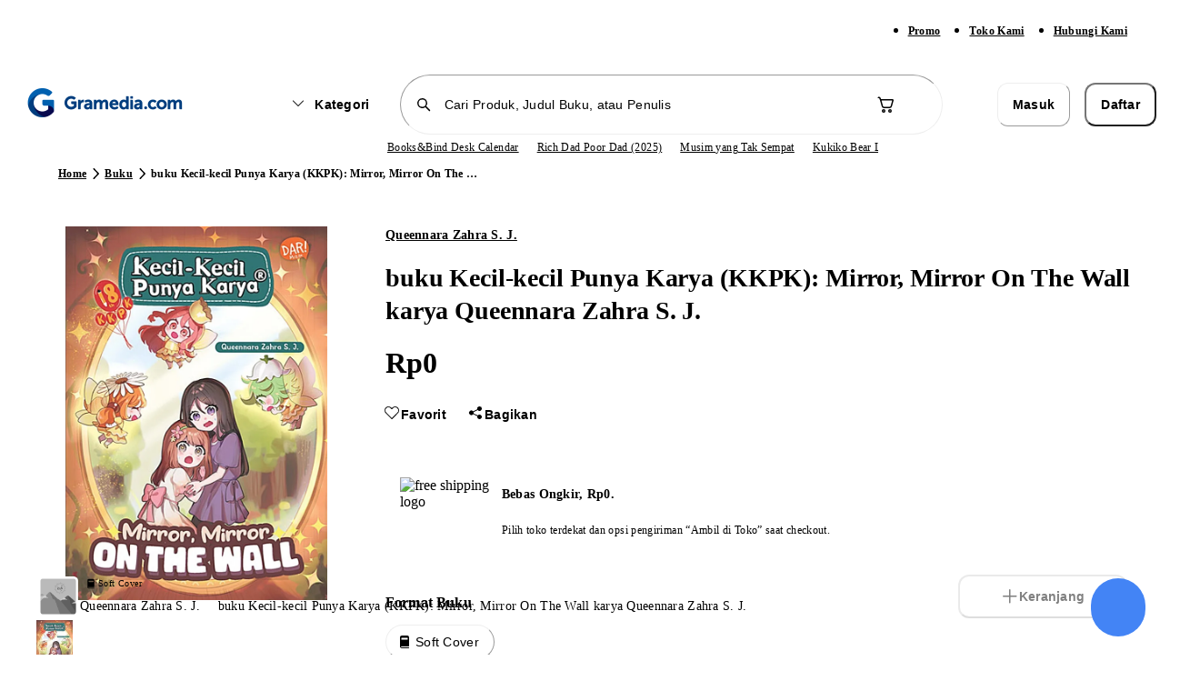

--- FILE ---
content_type: text/html; charset=utf-8
request_url: https://www.gramedia.com/products/kkpk-mirror-mirror-on-the-wall
body_size: 19699
content:
<!DOCTYPE html><html lang="id" data-sentry-element="Html" data-sentry-component="Document" data-sentry-source-file="_document.tsx"><head data-sentry-element="Head" data-sentry-source-file="_document.tsx"><meta charSet="utf-8"/><meta name="viewport" content="width=1200" data-sentry-element="meta" data-sentry-source-file="_app.tsx"/><link rel="preload" as="image" href="https://static.gramedia.net/_next/static/media/offline.3d0b170e.png"/><link rel="preconnect" href="https://api-service.gramedia.com"/><link rel="dns-prefetch" href="https://api-service.gramedia.com"/><link rel="preconnect" href="https://cdn.gramedia.com"/><link rel="dns-prefetch" href="https://cdn.gramedia.com"/><link rel="preconnect" href="https://static.gramedia.net"/><link rel="dns-prefetch" href="https://static.gramedia.net"/><link rel="preconnect" href="https://image.gramedia.net"/><link rel="dns-prefetch" href="https://image.gramedia.net"/><link rel="preconnect" href="https://www.googletagmanager.com"/><link rel="dns-prefetch" href="https://www.googletagmanager.com"/><link rel="preconnect" href="https://www.google-analytics.com"/><link rel="dns-prefetch" href="https://www.google-analytics.com"/><link rel="preconnect" href="https://analytics.google.com"/><link rel="dns-prefetch" href="https://analytics.google.com"/><link rel="preconnect" href="https://www.facebook.com"/><link rel="dns-prefetch" href="https://www.facebook.com"/><link rel="preconnect" href="https://connect.facebook.net"/><link rel="dns-prefetch" href="https://connect.facebook.net"/><script type="application/ld+json">{"@context":"http://schema.org","@type":"WebPage","userLoggedIn":false}</script><title>Jual buku Kecil-kecil Punya Karya (KKPK): Mirror, Mirror On The Wall karya Queennara Zahra S. J. |  Toko Buku Online Terbesar | Gramedia.com</title><meta name="title" content="Jual buku Kecil-kecil Punya Karya (KKPK): Mirror, Mirror On The Wall karya Queennara Zahra S. J. |  Toko Buku Online Terbesar | Gramedia.com" data-sentry-element="meta" data-sentry-source-file="HeadMetaData.tsx"/><meta name="description" content="Jual buku Kecil-kecil Punya Karya (KKPK): Mirror, Mirror On The Wall karya Queennara Zahra S. J. Buku anak dengan harga termurah berkualitas. Banyak ✓ Promo Berkualitas ✓ Pengiriman Cepat ✨ 100% Original" data-sentry-element="meta" data-sentry-source-file="HeadMetaData.tsx"/><meta name="keywords" content="" data-sentry-element="meta" data-sentry-source-file="HeadMetaData.tsx"/><meta property="og:url" content="https://www.gramedia.com/products/kkpk-mirror-mirror-on-the-wall" data-sentry-element="meta" data-sentry-source-file="HeadMetaData.tsx"/><meta property="og:image" itemProp="image" content="https://cdn.gramedia.com/uploads/items/KKPK_MIRROR_MIRROR_ON_THE_WALL.jpg" data-sentry-element="meta" data-sentry-source-file="HeadMetaData.tsx"/><meta property="og:title" content="Jual buku Kecil-kecil Punya Karya (KKPK): Mirror, Mirror On The Wall karya Queennara Zahra S. J. |  Toko Buku Online Terbesar | Gramedia.com" data-sentry-element="meta" data-sentry-source-file="HeadMetaData.tsx"/><meta property="og:description" content="Jual buku Kecil-kecil Punya Karya (KKPK): Mirror, Mirror On The Wall karya Queennara Zahra S. J. Buku anak dengan harga termurah berkualitas. Banyak ✓ Promo Berkualitas ✓ Pengiriman Cepat ✨ 100% Original" data-sentry-element="meta" data-sentry-source-file="HeadMetaData.tsx"/><meta property="og:type" content="books.book" data-sentry-element="meta" data-sentry-source-file="HeadMetaData.tsx"/><meta name="twitter:card" content="product" data-sentry-element="meta" data-sentry-source-file="HeadMetaData.tsx"/><meta property="twitter:url" content="https://www.gramedia.com/products/kkpk-mirror-mirror-on-the-wall" data-sentry-element="meta" data-sentry-source-file="HeadMetaData.tsx"/><meta property="twitter:site" content="@gramediadotcom" data-sentry-element="meta" data-sentry-source-file="HeadMetaData.tsx"/><meta name="twitter:title" content="Jual buku Kecil-kecil Punya Karya (KKPK): Mirror, Mirror On The Wall karya Queennara Zahra S. J. |  Toko Buku Online Terbesar | Gramedia.com" data-sentry-element="meta" data-sentry-source-file="HeadMetaData.tsx"/><meta name="twitter:image" content="https://cdn.gramedia.com/uploads/items/KKPK_MIRROR_MIRROR_ON_THE_WALL.jpg" data-sentry-element="meta" data-sentry-source-file="HeadMetaData.tsx"/><meta property="twitter:description" content="Jual buku Kecil-kecil Punya Karya (KKPK): Mirror, Mirror On The Wall karya Queennara Zahra S. J. Buku anak dengan harga termurah berkualitas. Banyak ✓ Promo Berkualitas ✓ Pengiriman Cepat ✨ 100% Original" data-sentry-element="meta" data-sentry-source-file="HeadMetaData.tsx"/><link rel="icon" href="https://static.gramedia.net/favicon/favicon.ico"/><link rel="canonical" href="https://www.gramedia.com/products/kkpk-mirror-mirror-on-the-wall"/><meta property="books:author" content="Queennara Zahra S. J." data-sentry-element="meta" data-sentry-source-file="[productDetailSlug].tsx"/><meta property="og:site_name" content="https://gramedia.com" data-sentry-element="meta" data-sentry-source-file="[productDetailSlug].tsx"/><meta property="books:isbn" content="" data-sentry-element="meta" data-sentry-source-file="[productDetailSlug].tsx"/><script type="application/ld+json">{"@context":"https://schema.org","@type":"DataFeed","dataFeedElement":[{"@context":"https://schema.org","@type":"Book","name":"buku Kecil-kecil Punya Karya (KKPK): Mirror, Mirror On The Wall karya Queennara Zahra S. J.","description":"Apa yang kalian lakukan jika kalian tiba-tiba berada di dunia lain? Dunia antah berantah di mana tidak ada seorang pun yang kalian kenal di sana. Inilah yang dialami Melisa dan sahabatnya, Eva. Melisa tidak menyangka, cermin emas hadiah kenaikan kelas dari Ayah, membawanya ke dunia peri. Melisa dan Eva terjebak di dunia peri setelah disedot oleh cahaya menyilaukan yang keluar dari cermin emas.\r\n\r\nMelisa dan Eva harus melewati beberapa rintangan jika ingin keluar dari sana. Duh, mereka takut sekali. Bagaimana jika mereka terjebak di dalam cermin selamanya?\r\n\r\nKalian yang pengin tahu kelanjutan nasib Melisa dan Eva, harus baca buku dari seri Kecil-kecil Punya Karya (KKPK) ini. Apa saja yang mereka alami di dunia peri dan apa sebenarnya tujuan raja peri membawa manusia ke dunianya? Yuk, jangan sampai ketinggalan berpetualang bersama Melisa dan Eva dengan para peri! Serunya nggak habis-habis!\r\n\r\nSeri Kecil-kecil Punya Karya (KKPK) sangat asyik untuk dinikmati anak-anak, karena ceritanya dibuat oleh anak-anak dan ditujukan untuk pembaca berusia anak-anak. Selain itu, tema cerita yang diangkat juga dekat dengan kehidupan anak. Sampul Seri KKPK dibuat dengan gaya ilustrasi populer yang akrab dengan anak-anak masa kini, sehingga memiliki daya tarik visual bagi anak-anak. Mengasah kemampuan anak-anak dalam menulis, berpikir kritis, dan berkarya.\r\n\r\nInformasi Lain\r\nISBN                       \t: 9786232542488\r\nUkuran                       \t: 14,5 x 23 cm\r\nBerat                       \t: 0,085 kg\r\nTahun terbit\t\t: 2022\r\nPenerbit                   \t: Dar ! Mizan\r\nJumlah Halaman     \t: 80","thumbnailUrl":"https://cdn.gramedia.com/uploads/items/KKPK_MIRROR_MIRROR_ON_THE_WALL.jpg","author":[{"@type":"Person","name":"Queennara Zahra S. J."}],"publisher":{"@type":"Organization","name":""},"inLanguage":"Indonesia","isbn":"","potentialAction":{"@type":"ReadAction","target":{"@type":"EntryPoint","urlTemplate":"https://www.gramedia.com/products/undefined","actionPlatform":["https://schema.org/DesktopWebPlatform","https://schema.org/AndroidPlatform","https://schema.org/IOSPlatform"]},"expectsAcceptanceOf":{"@type":"Offer","category":"purchase","price":"","priceCurrency":"IDR"}}}]}</script><script type="application/ld+json">{"@context":"https://schema.org","@graph":[{"@context":"https://schema.org","@type":"Product","name":"buku Kecil-kecil Punya Karya (KKPK): Mirror, Mirror On The Wall karya Queennara Zahra S. J.","image":["https://cdn.gramedia.com/uploads/items/KKPK_MIRROR_MIRROR_ON_THE_WALL.jpg"],"description":"Apa yang kalian lakukan jika kalian tiba-tiba berada di dunia lain? Dunia antah berantah di mana tidak ada seorang pun yang kalian kenal di sana. Inilah yang dialami Melisa dan sahabatnya, Eva. Melisa tidak menyangka, cermin emas hadiah kenaikan kelas dari Ayah, membawanya ke dunia peri. Melisa dan Eva terjebak di dunia peri setelah disedot oleh cahaya menyilaukan yang keluar dari cermin emas.\r\n\r\nMelisa dan Eva harus melewati beberapa rintangan jika ingin keluar dari sana. Duh, mereka takut sekali. Bagaimana jika mereka terjebak di dalam cermin selamanya?\r\n\r\nKalian yang pengin tahu kelanjutan nasib Melisa dan Eva, harus baca buku dari seri Kecil-kecil Punya Karya (KKPK) ini. Apa saja yang mereka alami di dunia peri dan apa sebenarnya tujuan raja peri membawa manusia ke dunianya? Yuk, jangan sampai ketinggalan berpetualang bersama Melisa dan Eva dengan para peri! Serunya nggak habis-habis!\r\n\r\nSeri Kecil-kecil Punya Karya (KKPK) sangat asyik untuk dinikmati anak-anak, karena ceritanya dibuat oleh anak-anak dan ditujukan untuk pembaca berusia anak-anak. Selain itu, tema cerita yang diangkat juga dekat dengan kehidupan anak. Sampul Seri KKPK dibuat dengan gaya ilustrasi populer yang akrab dengan anak-anak masa kini, sehingga memiliki daya tarik visual bagi anak-anak. Mengasah kemampuan anak-anak dalam menulis, berpikir kritis, dan berkarya.\r\n\r\nInformasi Lain\r\nISBN                       \t: 9786232542488\r\nUkuran                       \t: 14,5 x 23 cm\r\nBerat                       \t: 0,085 kg\r\nTahun terbit\t\t: 2022\r\nPenerbit                   \t: Dar ! Mizan\r\nJumlah Halaman     \t: 80","brand":{"@type":"Brand","name":"Queennara Zahra S. J."},"availability":"https://schema.org/InStock","offers":{"@type":"Offer","price":0,"priceCurrency":"IDR"},"sku":"208122574","productId":573568,"listId":"","listName":"","variantSlug":"","warehouseCode":""}]}</script><script type="application/ld+json">{"@context":"http://schema.org/","@type":"BreadcrumbList","itemListElement":[{"@type":"ListItem","name":"Home","item":"https://www.gramedia.com","position":1},{"@type":"ListItem","name":"Buku","item":"https://www.gramedia.com/categories/buku","position":2},{"@type":"ListItem","name":"buku Kecil-kecil Punya Karya (KKPK): Mirror, Mirror On The Wall karya Queennara Zahra S. J.","position":3}]}</script><link rel="preload" href="https://image.gramedia.net/rs:fit:0:0/plain/https://cdn.gramedia.com/uploads/items/KKPK_MIRROR_MIRROR_ON_THE_WALL.jpg" as="image" fetchpriority="high"/><link rel="preload" href="https://image.gramedia.net/rs:fit:80:0/plain/https://cdn.gramedia.com/uploads/items/KKPK_MIRROR_MIRROR_ON_THE_WALL.jpg" as="image" fetchpriority="high"/><link rel="preload" href="https://static.gramedia.net/_next/static/media/gramedia-logo.99895790.png" as="image" fetchpriority="high"/><meta name="next-head-count" content="31"/><script data-sentry-element="ColorSchemeScript" data-sentry-source-file="_document.tsx" data-mantine-script="true">try {
  var _colorScheme = window.localStorage.getItem("mantine-color-scheme-value");
  var colorScheme = _colorScheme === "light" || _colorScheme === "dark" || _colorScheme === "auto" ? _colorScheme : "auto";
  var computedColorScheme = colorScheme !== "auto" ? colorScheme : window.matchMedia("(prefers-color-scheme: dark)").matches ? "dark" : "light";
  document.documentElement.setAttribute("data-mantine-color-scheme", computedColorScheme);
} catch (e) {}
</script><meta content="#ffffff" data-react-helmet="true" name="theme-color" data-sentry-element="meta" data-sentry-source-file="_document.tsx"/><link rel="icon" href="https://static.gramedia.net/favicon/favicon.ico" sizes="any"/><link rel="icon" type="image/png" sizes="32x32" href="https://static.gramedia.net/favicon/favicon-32x32.png"/><link rel="icon" type="image/png" sizes="16x16" href="https://static.gramedia.net/favicon/favicon-16x16.png"/><link rel="apple-touch-icon" href="https://static.gramedia.net/favicon/apple-touch-icon.png"/><link rel="manifest" href="/web-api/web-manifest"/><link rel="stylesheet" data-href="https://fonts.googleapis.com/css2?family=Urbanist:ital,wght@0,200;0,300;0,400;0,500;0,600;0,700;0,800;0,900;1,200;1,300;1,400;1,500;1,600;1,700;1,800;1,900&amp;display=swap"/><link rel="preload" href="https://static.gramedia.net/_next/static/css/16647d4d3a95afcb.css" as="style"/><link rel="stylesheet" href="https://static.gramedia.net/_next/static/css/16647d4d3a95afcb.css" data-n-g=""/><link rel="preload" href="https://static.gramedia.net/_next/static/css/ccd4a234599c9d2d.css" as="style"/><link rel="stylesheet" href="https://static.gramedia.net/_next/static/css/ccd4a234599c9d2d.css" data-n-p=""/><link rel="preload" href="https://static.gramedia.net/_next/static/css/1f9fbb7699b48e23.css" as="style"/><link rel="stylesheet" href="https://static.gramedia.net/_next/static/css/1f9fbb7699b48e23.css"/><link rel="preload" href="https://static.gramedia.net/_next/static/css/9bc1ffd3896e0178.css" as="style"/><link rel="stylesheet" href="https://static.gramedia.net/_next/static/css/9bc1ffd3896e0178.css"/><link rel="preload" href="https://static.gramedia.net/_next/static/css/719c7629447aa749.css" as="style"/><link rel="stylesheet" href="https://static.gramedia.net/_next/static/css/719c7629447aa749.css"/><noscript data-n-css=""></noscript><script defer="" nomodule="" src="https://static.gramedia.net/_next/static/chunks/polyfills-78c92fac7aa8fdd8.js"></script><script defer="" src="https://static.gramedia.net/_next/static/chunks/9ca19d4c-74135e0293cf8554.js"></script><script defer="" src="https://static.gramedia.net/_next/static/chunks/2edfbb11-c0be817a207ce641.js"></script><script defer="" src="https://static.gramedia.net/_next/static/chunks/14dad63f-d1acd10b89d3dce8.js"></script><script defer="" src="https://static.gramedia.net/_next/static/chunks/2a7915f4-f148a676758d2a1c.js"></script><script defer="" src="https://static.gramedia.net/_next/static/chunks/4675.ec919b73d84c414e.js"></script><script defer="" src="https://static.gramedia.net/_next/static/chunks/5615.2c45fa6b5993abea.js"></script><script defer="" src="https://static.gramedia.net/_next/static/chunks/90722914-fd9d6b31812240e1.js"></script><script defer="" src="https://static.gramedia.net/_next/static/chunks/7739-f8296eccf5b16dae.js"></script><script defer="" src="https://static.gramedia.net/_next/static/chunks/8644.6b3b891a8b2bc742.js"></script><script defer="" src="https://static.gramedia.net/_next/static/chunks/4625.44be52b5c6087477.js"></script><script defer="" src="https://static.gramedia.net/_next/static/chunks/3063-fec4170c4e136d58.js"></script><script defer="" src="https://static.gramedia.net/_next/static/chunks/568.049386b914f098cf.js"></script><script defer="" src="https://static.gramedia.net/_next/static/chunks/1072.0e70af508301b00e.js"></script><script defer="" src="https://static.gramedia.net/_next/static/chunks/5b710bbb-3320583bd56d0afe.js"></script><script defer="" src="https://static.gramedia.net/_next/static/chunks/8762.b731bab04fea9800.js"></script><script defer="" src="https://static.gramedia.net/_next/static/chunks/4818.3dd9e7afe9ae15a0.js"></script><script defer="" src="https://static.gramedia.net/_next/static/chunks/410d3e75-d6511f5ebbc45098.js"></script><script defer="" src="https://static.gramedia.net/_next/static/chunks/5215.f9385cb614b860d4.js"></script><script defer="" src="https://static.gramedia.net/_next/static/chunks/5134.e287dce4981e1347.js"></script><script defer="" src="https://static.gramedia.net/_next/static/chunks/5903.dfe54cd5d381b47d.js"></script><script src="https://static.gramedia.net/_next/static/chunks/webpack-44bb69575ac807aa.js" defer=""></script><script src="https://static.gramedia.net/_next/static/chunks/framework-bf1ffe096aebf97e.js" defer=""></script><script src="https://static.gramedia.net/_next/static/chunks/main-2eebcc4b2317c2e1.js" defer=""></script><script src="https://static.gramedia.net/_next/static/chunks/pages/_app-de8566ee34d6e7db.js" defer=""></script><script src="https://static.gramedia.net/_next/static/chunks/ecca1f90-96018aea1ce90145.js" defer=""></script><script src="https://static.gramedia.net/_next/static/chunks/5fa4f98f-d7e76eaad36635f0.js" defer=""></script><script src="https://static.gramedia.net/_next/static/chunks/20192f50-38b0be297ba89d50.js" defer=""></script><script src="https://static.gramedia.net/_next/static/chunks/cdc0067d-48340ff83879bcc4.js" defer=""></script><script src="https://static.gramedia.net/_next/static/chunks/835b349d-57537ce47607a79f.js" defer=""></script><script src="https://static.gramedia.net/_next/static/chunks/0b6663e4-d73dd91b062f1fc8.js" defer=""></script><script src="https://static.gramedia.net/_next/static/chunks/92e5d64c-1f32e10680a8c37c.js" defer=""></script><script src="https://static.gramedia.net/_next/static/chunks/8526-8a0d427410f83a15.js" defer=""></script><script src="https://static.gramedia.net/_next/static/chunks/4517-a1441d39484b45eb.js" defer=""></script><script src="https://static.gramedia.net/_next/static/chunks/7048-9330a2052bf0d2e3.js" defer=""></script><script src="https://static.gramedia.net/_next/static/chunks/7058-28d3240927cf569d.js" defer=""></script><script src="https://static.gramedia.net/_next/static/chunks/6823-839128b1ce43eb75.js" defer=""></script><script src="https://static.gramedia.net/_next/static/chunks/5219-86b9b5ddd6035f3b.js" defer=""></script><script src="https://static.gramedia.net/_next/static/chunks/1473-8f435b9ec79fe9aa.js" defer=""></script><script src="https://static.gramedia.net/_next/static/chunks/4573-d91288c729059a0d.js" defer=""></script><script src="https://static.gramedia.net/_next/static/chunks/6113-595fae97042da259.js" defer=""></script><script src="https://static.gramedia.net/_next/static/chunks/6984-88e8e27630563317.js" defer=""></script><script src="https://static.gramedia.net/_next/static/chunks/6598-d91750f9a75d4aa4.js" defer=""></script><script src="https://static.gramedia.net/_next/static/chunks/7077-3c89f79cc8be7689.js" defer=""></script><script src="https://static.gramedia.net/_next/static/chunks/2022-bd10b2cf25cae13f.js" defer=""></script><script src="https://static.gramedia.net/_next/static/chunks/1699-36e6abab91c880be.js" defer=""></script><script src="https://static.gramedia.net/_next/static/chunks/4302-99df3f22c7b7bc69.js" defer=""></script><script src="https://static.gramedia.net/_next/static/chunks/pages/products/%5BproductDetailSlug%5D-b1be61cad1007c1d.js" defer=""></script><script src="https://static.gramedia.net/_next/static/VQy9Dsa1bIsEdzrL5gPY4/_buildManifest.js" defer=""></script><script src="https://static.gramedia.net/_next/static/VQy9Dsa1bIsEdzrL5gPY4/_ssgManifest.js" defer=""></script><link rel="stylesheet" href="https://fonts.googleapis.com/css2?family=Urbanist:ital,wght@0,200;0,300;0,400;0,500;0,600;0,700;0,800;0,900;1,200;1,300;1,400;1,500;1,600;1,700;1,800;1,900&display=swap"/></head><body data-app-version="1.38.5"><div id="__next"><div class="relative flex min-h-[100dvh] flex-col dweb group"><header data-testid="header" class="fixed top-0 z-40 w-full bg-white" data-sentry-component="Navbar" data-sentry-source-file="Navbar.tsx"><div class="bg-neutral-50 py-2" data-sentry-component="NavbarSubmenu" data-sentry-source-file="NavbarSubmenu.tsx"><div class="l-container mx-auto flex px-4"><ul class="ml-auto flex xl:mr-0"><li class="mr-8"><a class="decoration-from-font outline-none text-xs-semibold text-neutral-700 focus:text-brand-700 active:text-brand-700 [.dweb_&amp;]:hover:text-brand-500 underline" data-testid="navbarPromo" data-sentry-element="Link" data-sentry-source-file="TextLink.tsx" data-sentry-component="TextLink" href="/promo">Promo</a></li><li class="mr-8"><a class="decoration-from-font outline-none text-xs-semibold text-neutral-700 focus:text-brand-700 active:text-brand-700 [.dweb_&amp;]:hover:text-brand-500 underline" data-testid="navbarOfficialStore" data-sentry-element="Link" data-sentry-source-file="TextLink.tsx" data-sentry-component="TextLink" href="/store?type=online">Toko Kami</a></li><li class="mr-8"><a class="decoration-from-font outline-none text-xs-semibold text-neutral-700 focus:text-brand-700 active:text-brand-700 [.dweb_&amp;]:hover:text-brand-500 underline" data-testid="navbarCustomerService" data-sentry-element="Link" data-sentry-source-file="TextLink.tsx" data-sentry-component="TextLink" href="/contact">Hubungi Kami</a></li></ul></div></div><div class="l-container mx-auto flex flex-col justify-center px-4"><div class="mt-4 flex items-center" style="margin-bottom:4px"><div class="w-2/12"><a data-sentry-element="Link" data-sentry-source-file="Navbar.tsx" href="https://www.gramedia.com/"><img alt="Gramedia Logo" data-testid="navbarLogo" data-sentry-element="Image" data-sentry-source-file="Navbar.tsx" fetchpriority="high" width="183" height="40" decoding="async" data-nimg="1" style="color:transparent" src="https://static.gramedia.net/_next/static/media/gramedia-logo.99895790.png"/></a></div><div class="flex w-7/12 flex-grow items-center"><div class="mx-auto flex w-10/12 items-center space-x-4"><div class="animate-pulse bg-neutral-200 shrink-0 rounded-m" style="height:47.5px;width:118px" data-sentry-component="Skeleton" data-sentry-source-file="Skeleton.tsx"></div><div class="w-full" data-sentry-component="NavbarSearchBox" data-sentry-source-file="NavbarSearchBox.tsx"><form><div class="relative flex-grow"><input type="text" class="SearchInput_input__hmS0W bg-background flex w-full rounded-infinity border border-neutral-200 py-2 text-s-medium placeholder:text-neutral-200 focus:border-neutral-700 focus-visible:outline-none disabled:cursor-not-allowed disabled:border-neutral-50 disabled:bg-neutral-50 disabled:text-neutral-200 disabled:opacity-50 [.dweb_&amp;]:hover:border-neutral-700 h-10 px-10 flex-grow" maxLength="50" placeholder="Cari Produk, Judul Buku, atau Penulis" data-testid="navbarSearchBox" data-sentry-element="SearchInput" data-sentry-source-file="NavbarSearchBox.tsx" value=""/><div class="SearchInput_icon___DB0Z align-center absolute left-0 top-0 flex h-full items-center pl-4"><svg style="font-size:20px" fill="currentColor" class="___12fm75w f1w7gpdv fez10in fg4l7m0" aria-hidden="true" width="1em" height="1em" viewBox="0 0 20 20" xmlns="http://www.w3.org/2000/svg"><path d="M8.5 3a5.5 5.5 0 0 1 4.38 8.82l4.15 4.15a.75.75 0 0 1-.98 1.13l-.08-.07-4.15-4.15A5.5 5.5 0 1 1 8.5 3Zm0 1.5a4 4 0 1 0 0 8 4 4 0 0 0 0-8Z" fill="currentColor"></path></svg></div></div></form></div><div class="relative" data-sentry-component="NavbarCart" data-sentry-source-file="NavbarCart.tsx"><button class="flex items-center rounded-infinity outline-none disabled:pointer-events-none bg-white border border-transparent [.dweb_&amp;]:enabled:hover:bg-neutral-50 active:bg-neutral-50 w-9 h-9" aria-label="Navbar Cart" data-testid="navbarCart" data-sentry-element="ButtonIcon" data-sentry-source-file="NavbarCart.tsx"><svg class="flex-grow text-neutral-700 ___12fm75w f1w7gpdv fez10in fg4l7m0" style="font-size:24px" fill="currentColor" aria-hidden="true" width="24" height="24" viewBox="0 0 24 24" xmlns="http://www.w3.org/2000/svg"><path d="M2.5 4.25c0-.41.34-.75.75-.75h.56c.95 0 1.52.64 1.84 1.23.22.4.38.86.5 1.27h12.6c.83 0 1.43.8 1.2 1.6L18.12 14a2.75 2.75 0 0 1-2.64 2H9.53a2.75 2.75 0 0 1-2.65-2.02l-.76-2.78-1.26-4.24v-.01c-.16-.57-.3-1.1-.52-1.5C4.13 5.07 3.96 5 3.8 5h-.56a.75.75 0 0 1-.75-.75Zm5.07 6.59.75 2.74c.15.54.65.92 1.21.92h5.95c.56 0 1.05-.37 1.2-.9l1.74-6.1H6.59l.97 3.29.01.05ZM11 19a2 2 0 1 1-4 0 2 2 0 0 1 4 0Zm-1.5 0a.5.5 0 1 0-1 0 .5.5 0 0 0 1 0Zm8.5 0a2 2 0 1 1-4 0 2 2 0 0 1 4 0Zm-1.5 0a.5.5 0 1 0-1 0 .5.5 0 0 0 1 0Z" fill="currentColor"></path></svg></button></div></div></div><div class="flex w-2/12"><div class="animate-pulse bg-neutral-200 w-full rounded-s" style="height:46px" data-testid="navbarAccountSkeleton" data-sentry-component="Skeleton" data-sentry-source-file="Skeleton.tsx"></div></div></div><div class="flex w-full items-center justify-center" style="margin-bottom:4px" data-sentry-component="ListKeywordSkeleton" data-sentry-source-file="ListKeywordSkeleton.tsx"><div class="keyword-slider relative" style="padding:2px 0;left:56px;width:556px"><div class="relative flex h-4 w-full items-center gap-5"><div class="animate-pulse bg-neutral-200 h-3 w-12 rounded-l" data-sentry-component="Skeleton" data-sentry-source-file="Skeleton.tsx"></div><div class="animate-pulse bg-neutral-200 h-3 w-12 rounded-l" data-sentry-component="Skeleton" data-sentry-source-file="Skeleton.tsx"></div><div class="animate-pulse bg-neutral-200 h-3 w-12 rounded-l" data-sentry-component="Skeleton" data-sentry-source-file="Skeleton.tsx"></div><div class="animate-pulse bg-neutral-200 h-3 w-12 rounded-l" data-sentry-component="Skeleton" data-sentry-source-file="Skeleton.tsx"></div><div class="animate-pulse bg-neutral-200 h-3 w-12 rounded-l" data-sentry-component="Skeleton" data-sentry-source-file="Skeleton.tsx"></div></div></div></div></div><div role="separator" class="border-neutral-150 border-t-[1px]" data-sentry-element="Divider" data-sentry-source-file="Divider.tsx" data-sentry-component="Divider"></div></header><main class="relative mt-[133px]" data-navbar-variant="primary" data-withfooter="true"><div class="m-container mx-auto mb-8 mt-6 flex items-center px-4" data-id="productDetailBreadcrumbs" data-testid="productDetailBreadcrumbs" data-sentry-component="ProductDetailBreadcrumbs" data-sentry-source-file="ProductDetailBreadcrumbs.tsx"><nav aria-label="breadcrumb" data-sentry-element="Breadcrumb" data-sentry-source-file="Breadcrumb.tsx" data-sentry-component="Breadcrumbs"><ol class="flex" data-sentry-element="BreadcrumbList" data-sentry-source-file="BreadcrumbList.tsx" data-sentry-component="BreadcrumbsList"><li class="flex items-center" data-testid="categoriesBreadcrumbsItemHome" data-sentry-element="BreadcrumbItem" data-sentry-source-file="BreadcrumbItem.tsx" data-sentry-component="BreadcrumbsItem"><a class="decoration-from-font outline-none text-xs-semibold text-neutral-700 focus:text-brand-700 active:text-brand-700 [.dweb_&amp;]:hover:text-brand-500 underline max-w-[120px] truncate" data-sentry-element="Link" data-sentry-component="TextLink" data-sentry-source-file="TextLink.tsx" href="https://www.gramedia.com/">Home</a><svg class="shrink-0 ___12fm75w f1w7gpdv fez10in fg4l7m0" fill="currentColor" aria-hidden="true" width="20" height="20" viewBox="0 0 20 20" xmlns="http://www.w3.org/2000/svg"><path d="M7.73 4.2a.75.75 0 0 1 1.06.03l5 5.25c.28.3.28.75 0 1.04l-5 5.25a.75.75 0 1 1-1.08-1.04L12.2 10l-4.5-4.73a.75.75 0 0 1 .02-1.06Z" fill="currentColor"></path></svg></li><li class="flex items-center" data-testid="productDetailBreadcrumbsCategory#1" data-sentry-element="BreadcrumbItem" data-sentry-source-file="BreadcrumbItem.tsx" data-sentry-component="BreadcrumbsItem"><a class="decoration-from-font outline-none text-xs-semibold text-neutral-700 focus:text-brand-700 active:text-brand-700 [.dweb_&amp;]:hover:text-brand-500 underline max-w-[120px] truncate" data-sentry-element="Link" data-sentry-component="TextLink" data-sentry-source-file="TextLink.tsx" href="https://www.gramedia.com/categories/buku">Buku</a><svg class="shrink-0 ___12fm75w f1w7gpdv fez10in fg4l7m0" fill="currentColor" aria-hidden="true" width="20" height="20" viewBox="0 0 20 20" xmlns="http://www.w3.org/2000/svg"><path d="M7.73 4.2a.75.75 0 0 1 1.06.03l5 5.25c.28.3.28.75 0 1.04l-5 5.25a.75.75 0 1 1-1.08-1.04L12.2 10l-4.5-4.73a.75.75 0 0 1 .02-1.06Z" fill="currentColor"></path></svg></li><li aria-current="page" class="flex items-center" data-testid="productDetailBreadcrumbsItemCurrent" data-sentry-element="BreadcrumbItem" data-sentry-source-file="BreadcrumbItem.tsx" data-sentry-component="BreadcrumbsItem"><span class="max-w-[360px] truncate text-xs-semibold text-neutral-500">buku Kecil-kecil Punya Karya (KKPK): Mirror, Mirror On The Wall karya Queennara Zahra S. J.</span></li></ol></nav></div><div class="[.dweb_&amp;]:m-container relative mx-auto flex gap-x-8 [.dweb_&amp;]:px-4 [.mweb_&amp;]:flex-col"><div class="flex shrink-0 flex-col" style="width:384px" data-id="productDetailImageContainer" data-testid="productDetailImageContainer" data-sentry-component="ProductDetailImage" data-sentry-source-file="ProductDetailImage.tsx"><div class="relative w-full"><div class="swiper !relative !h-[411px] !shrink-0 !w-[384px]" data-sentry-element="Swiper" data-sentry-source-file="Swiper.tsx" data-sentry-component="SwiperComponent"><div class="swiper-wrapper"><div class="swiper-slide cursor-pointer" data-testid="productDetailImageSlider#0"><div data-sentry-component="Image" data-sentry-source-file="Image.tsx"><img alt="Product image" data-id="productDetailImage#0" data-testid="productDetailImage#0" fetchpriority="high" decoding="async" data-nimg="fill" class="object-contain" style="position:absolute;height:100%;width:100%;left:0;top:0;right:0;bottom:0;color:transparent" src="https://image.gramedia.net/rs:fit:0:0/plain/https://cdn.gramedia.com/uploads/items/KKPK_MIRROR_MIRROR_ON_THE_WALL.jpg"/></div></div></div><div class="swiper-pagination"></div></div><div role="button" class="product-detail-prev-button gm-slider-prev absolute left-0 z-10 flex h-9 w-9 cursor-pointer items-center justify-center rounded-infinity border border-neutral-200 bg-white shadow-3" style="top:calc(50% - 20px)" data-testid="productDetailImagePrev"><svg fill="currentColor" class="___12fm75w f1w7gpdv fez10in fg4l7m0" aria-hidden="true" width="24" height="24" viewBox="0 0 24 24" xmlns="http://www.w3.org/2000/svg"><path d="M15.7 4.3a1 1 0 0 1 0 1.4L9.42 12l6.3 6.3a1 1 0 0 1-1.42 1.4l-7-7a1 1 0 0 1 0-1.4l7-7a1 1 0 0 1 1.42 0Z" fill="currentColor"></path></svg></div><div role="button" class="product-detail-next-button gm-slider-next absolute right-0 z-10 flex h-9 w-9 cursor-pointer items-center justify-center rounded-infinity border border-neutral-200 bg-white shadow-3" style="top:calc(50% - 20px)" data-testid="productDetailImageNext"><svg fill="currentColor" class="___12fm75w f1w7gpdv fez10in fg4l7m0" aria-hidden="true" width="24" height="24" viewBox="0 0 24 24" xmlns="http://www.w3.org/2000/svg"><path d="M8.3 4.3a1 1 0 0 0 0 1.4l6.29 6.3-6.3 6.3a1 1 0 1 0 1.42 1.4l7-7a1 1 0 0 0 0-1.4l-7-7a1 1 0 0 0-1.42 0Z" fill="currentColor"></path></svg></div></div><div class="relative mt-5" unselectable="on"><div class="swiper" data-sentry-element="Swiper" data-sentry-component="SwiperComponent" data-sentry-source-file="Swiper.tsx"><div class="swiper-wrapper"><div class="swiper-slide cursor-pointer ProductDetailImage_thumbSwiperSlide__H1l2d" data-testid="productDetailImageSliderSmall#0"><div data-sentry-component="Image" data-sentry-source-file="Image.tsx"><img alt="Product image" data-testid="productDetailImageSmall#0" fetchpriority="high" decoding="async" data-nimg="fill" class="object-contain" style="position:absolute;height:100%;width:100%;left:0;top:0;right:0;bottom:0;color:transparent" src="https://image.gramedia.net/rs:fit:80:0/plain/https://cdn.gramedia.com/uploads/items/KKPK_MIRROR_MIRROR_ON_THE_WALL.jpg"/></div></div></div></div><div role="button" class="product-detail-thumb-prev-button gm-slider-prev absolute left-0 z-10 flex h-6 w-6 cursor-pointer items-center justify-center rounded-infinity border border-neutral-200 bg-white shadow-3" style="top:calc(50% - 12px)" data-testid="productDetailImagePrev"><svg fill="currentColor" class="___12fm75w f1w7gpdv fez10in fg4l7m0" aria-hidden="true" width="16" height="16" viewBox="0 0 16 16" xmlns="http://www.w3.org/2000/svg"><path d="M10.26 3.2c.3.28.32.76.04 1.06L6.77 8l3.53 3.74a.75.75 0 1 1-1.1 1.02l-4-4.25a.75.75 0 0 1 0-1.02l4-4.25a.75.75 0 0 1 1.06-.04Z" fill="currentColor"></path></svg></div><div role="button" class="product-detail-thumb-next-button gm-slider-next absolute right-0 z-10 flex h-6 w-6 cursor-pointer items-center justify-center rounded-infinity border border-neutral-200 bg-white shadow-3" style="top:calc(50% - 12px)" data-testid="productDetailImageNext"><svg fill="currentColor" class="___12fm75w f1w7gpdv fez10in fg4l7m0" aria-hidden="true" width="16" height="16" viewBox="0 0 16 16" xmlns="http://www.w3.org/2000/svg"><path d="M5.74 3.2a.75.75 0 0 0-.04 1.06L9.23 8 5.7 11.74a.75.75 0 1 0 1.1 1.02l4-4.25a.75.75 0 0 0 0-1.02l-4-4.25a.75.75 0 0 0-1.06-.04Z" fill="currentColor"></path></svg></div></div></div><div class="mt-4 min-w-0 flex-grow [.dweb_&amp;]:mt-0"><div class="flex px-4"><div class="flex min-w-0 flex-grow flex-col gap-y-2"><div class="flex flex-col-reverse gap-y-2 [.dweb_&amp;]:flex-col"><div class="flex flex-col"><a class="decoration-from-font outline-none text-s-semibold focus:text-brand-700 active:text-brand-700 [.dweb_&amp;]:hover:text-brand-500 text-neutral-500 truncate" data-testid="productDetailAuthor" data-sentry-element="Link" data-sentry-component="TextLink" data-sentry-source-file="TextLink.tsx" href="/author/author-queennara-zahra-s-j">Queennara Zahra S. J.</a><h1 class="line-clamp-2 text-left text-neutral-600 text-3xl-extrabold" data-id="productDetailTitle" data-testid="productDetailTitle" data-sentry-component="ProductDetailTitle" data-sentry-source-file="ProductDetailTitle.tsx">buku Kecil-kecil Punya Karya (KKPK): Mirror, Mirror On The Wall karya Queennara Zahra S. J.</h1></div><div class="flex items-center [.dweb_&amp;]:gap-y-1"><div class="flex flex-col"><div class="text-neutral-700 text-4xl-extrabold" data-id="productDetailFinalPrice" data-testid="productDetailFinalPrice" data-sentry-component="ProductDetailFinalPrice" data-sentry-source-file="ProductDetailFinalPrice.tsx"><div class="animate-pulse bg-neutral-200 h-9 w-14 rounded-s" data-testid="productDetailFinalPriceSkeleton" data-sentry-component="Skeleton" data-sentry-source-file="Skeleton.tsx"></div></div></div></div></div></div></div><div class="mt-4 flex gap-x-2" data-sentry-component="ProductDetailWishlistDweb" data-sentry-source-file="ProductDetailWishlistDweb.tsx"><button class="relative inline-flex items-center justify-center transition-colors focus-visible:outline-none disabled:pointer-events-none [&amp;:not(.button--loading)]:disabled:opacity-50 bg-white border border-transparent text-neutral-700 [.dweb_&amp;]:hover:bg-neutral-50 [.dweb_&amp;]:hover:text-neutral-700 active:bg-neutral-50 active:text-neutral-600 [&amp;:not(.button--loading)]:disabled:bg-white [&amp;:not(.button--loading)]:disabled:text-neutral-200 py-2 px-3 text-xs-extrabold rounded-xs" data-testid="productDetailWishlist" data-sentry-element="Button" data-sentry-source-file="ProductDetailWishlistDweb.tsx"><div class=""><div class="flex items-center gap-2"><div class="h-5 w-5"></div><div class="text-s-extrabold text-neutral-700">Favorit</div></div></div></button><div role="separator" class="border-neutral-150 border-l-[1px] my-2" data-sentry-element="Divider" data-sentry-source-file="Divider.tsx" data-sentry-component="Divider"></div><button class="relative inline-flex items-center justify-center transition-colors focus-visible:outline-none disabled:pointer-events-none [&amp;:not(.button--loading)]:disabled:opacity-50 bg-white border border-transparent text-neutral-700 [.dweb_&amp;]:hover:bg-neutral-50 [.dweb_&amp;]:hover:text-neutral-700 active:bg-neutral-50 active:text-neutral-600 [&amp;:not(.button--loading)]:disabled:bg-white [&amp;:not(.button--loading)]:disabled:text-neutral-200 text-xs-extrabold rounded-xs p-2" data-testid="shareTrigger" type="button" aria-haspopup="dialog" aria-expanded="false" aria-controls="radix-:Rp9a766:" data-state="closed"><div class=""><div class="flex items-center gap-2"><div><svg fill="currentColor" class="___12fm75w f1w7gpdv fez10in fg4l7m0" aria-hidden="true" width="20" height="20" viewBox="0 0 20 20" xmlns="http://www.w3.org/2000/svg"><path d="M17 5.5a2.5 2.5 0 0 1-4.47 1.54L7.92 9.35a2.5 2.5 0 0 1 0 1.3l4.61 2.3a2.5 2.5 0 1 1-.45.9l-4.61-2.3a2.5 2.5 0 1 1 0-3.1l4.61-2.3A2.5 2.5 0 1 1 17 5.5Z" fill="currentColor"></path></svg></div><div class="text-s-extrabold text-neutral-700">Bagikan</div></div></div></button></div><div class="mt-8 bg-neutral-50 p-4 mx-4 rounded-xs" data-sentry-component="ProductFreeShippingLabel" data-sentry-source-file="ProductFreeShippingLabel.tsx"><div class="flex gap-3"><div data-sentry-component="Image" data-sentry-source-file="Image.tsx"><img alt="free shipping logo" data-sentry-element="Image" data-sentry-source-file="ProductFreeShippingLabel.tsx" loading="lazy" width="44" height="44" decoding="async" data-nimg="1" class="min-h-6 min-w-6" style="color:transparent" src="https://image.gramedia.net/rs:fit:0:0/plain/https://static.gramedia.net/_next/static/media/free-shipping.bb2af479.png"/></div><div class="flex w-full flex-col"><h1 class="text-s-extrabold">Bebas Ongkir, Rp0.</h1><p class="text-xs-medium text-neutral-500">Pilih toko terdekat dan opsi pengiriman “Ambil di Toko” saat checkout.</p></div></div></div><div class="mt-8 px-4"><div class="text-m-extrabold text-neutral-700">Format Buku</div><div class="mt-3 flex"><div class="flex gap-2" data-testid="productDetailVariantTriggerSkeleton"><div class="animate-pulse bg-neutral-200 h-[38px] w-14 rounded-m" data-sentry-component="Skeleton" data-sentry-source-file="Skeleton.tsx"></div><div class="animate-pulse bg-neutral-200 h-[38px] w-14 rounded-m" data-sentry-component="Skeleton" data-sentry-source-file="Skeleton.tsx"></div><div class="animate-pulse bg-neutral-200 h-[38px] w-14 rounded-m" data-sentry-component="Skeleton" data-sentry-source-file="Skeleton.tsx"></div></div></div></div><div class="bg-neutral-50 pt-4 mx-4 rounded-xs" style="margin-top:64px" data-sentry-component="VoucherSectionLoading" data-sentry-source-file="VoucherSectionLoading.tsx"><div class="flex items-center px-4"><div class="animate-pulse bg-neutral-200 h-6 w-12 rounded-xs" data-sentry-element="Skeleton" data-sentry-source-file="Skeleton.tsx" data-sentry-component="Skeleton"></div><div class="ml-auto"><div class="animate-pulse bg-neutral-200 h-5 w-12 rounded-xs" data-sentry-element="Skeleton" data-sentry-source-file="Skeleton.tsx" data-sentry-component="Skeleton"></div></div></div><div class="hide-scrollbar mt-2 flex space-x-4 overflow-x-auto px-4 pb-4" data-sentry-component="VoucherSectionListLoading" data-sentry-source-file="VoucherSectionListLoading.tsx"><div class="VoucherItem_container__26j_b relative !w-full shrink-0 rounded-xs bg-white" style="min-width:280px" data-sentry-component="VoucherItemSkeleton" data-sentry-source-file="VoucherItemSkeleton.tsx"><div class="VoucherItem_inner__SW7go relative"><div class="animate-pulse bg-neutral-200 absolute h-9 w-9 rounded-infinity" style="right:7px;top:7px" data-sentry-element="Skeleton" data-sentry-source-file="Skeleton.tsx" data-sentry-component="Skeleton"></div><div class="px-5 pt-3"><div class="animate-pulse bg-neutral-200 h-3 w-14 rounded-2xs" data-sentry-element="Skeleton" data-sentry-source-file="Skeleton.tsx" data-sentry-component="Skeleton"></div></div><div class="mt-1 px-5"><div class="animate-pulse bg-neutral-200 w-13 rounded-2xs" style="height:18px" data-sentry-element="Skeleton" data-sentry-source-file="Skeleton.tsx" data-sentry-component="Skeleton"></div></div><div class="mt-3 px-5"><div class="animate-pulse bg-neutral-200 h-3 w-12 rounded-2xs" data-sentry-element="Skeleton" data-sentry-source-file="Skeleton.tsx" data-sentry-component="Skeleton"></div></div><div class="px-5" style="margin-top:3px"><div class="animate-pulse bg-neutral-200 h-3 w-15 rounded-2xs" data-sentry-element="Skeleton" data-sentry-source-file="Skeleton.tsx" data-sentry-component="Skeleton"></div></div><div class="px-5" style="margin-top:3px"><div class="animate-pulse bg-neutral-200 h-3 w-14 rounded-2xs" data-sentry-element="Skeleton" data-sentry-source-file="Skeleton.tsx" data-sentry-component="Skeleton"></div></div><div class="mb-3 px-5" style="margin-top:15px"><div class="animate-pulse bg-neutral-200 h-4 w-14 rounded-2xs" data-sentry-element="Skeleton" data-sentry-source-file="Skeleton.tsx" data-sentry-component="Skeleton"></div></div></div></div><div class="VoucherItem_container__26j_b relative !w-full shrink-0 rounded-xs bg-white" style="min-width:280px" data-sentry-component="VoucherItemSkeleton" data-sentry-source-file="VoucherItemSkeleton.tsx"><div class="VoucherItem_inner__SW7go relative"><div class="animate-pulse bg-neutral-200 absolute h-9 w-9 rounded-infinity" style="right:7px;top:7px" data-sentry-element="Skeleton" data-sentry-source-file="Skeleton.tsx" data-sentry-component="Skeleton"></div><div class="px-5 pt-3"><div class="animate-pulse bg-neutral-200 h-3 w-14 rounded-2xs" data-sentry-element="Skeleton" data-sentry-source-file="Skeleton.tsx" data-sentry-component="Skeleton"></div></div><div class="mt-1 px-5"><div class="animate-pulse bg-neutral-200 w-13 rounded-2xs" style="height:18px" data-sentry-element="Skeleton" data-sentry-source-file="Skeleton.tsx" data-sentry-component="Skeleton"></div></div><div class="mt-3 px-5"><div class="animate-pulse bg-neutral-200 h-3 w-12 rounded-2xs" data-sentry-element="Skeleton" data-sentry-source-file="Skeleton.tsx" data-sentry-component="Skeleton"></div></div><div class="px-5" style="margin-top:3px"><div class="animate-pulse bg-neutral-200 h-3 w-15 rounded-2xs" data-sentry-element="Skeleton" data-sentry-source-file="Skeleton.tsx" data-sentry-component="Skeleton"></div></div><div class="px-5" style="margin-top:3px"><div class="animate-pulse bg-neutral-200 h-3 w-14 rounded-2xs" data-sentry-element="Skeleton" data-sentry-source-file="Skeleton.tsx" data-sentry-component="Skeleton"></div></div><div class="mb-3 px-5" style="margin-top:15px"><div class="animate-pulse bg-neutral-200 h-4 w-14 rounded-2xs" data-sentry-element="Skeleton" data-sentry-source-file="Skeleton.tsx" data-sentry-component="Skeleton"></div></div></div></div><div class="VoucherItem_container__26j_b relative !w-full shrink-0 rounded-xs bg-white" style="min-width:280px" data-sentry-component="VoucherItemSkeleton" data-sentry-source-file="VoucherItemSkeleton.tsx"><div class="VoucherItem_inner__SW7go relative"><div class="animate-pulse bg-neutral-200 absolute h-9 w-9 rounded-infinity" style="right:7px;top:7px" data-sentry-element="Skeleton" data-sentry-source-file="Skeleton.tsx" data-sentry-component="Skeleton"></div><div class="px-5 pt-3"><div class="animate-pulse bg-neutral-200 h-3 w-14 rounded-2xs" data-sentry-element="Skeleton" data-sentry-source-file="Skeleton.tsx" data-sentry-component="Skeleton"></div></div><div class="mt-1 px-5"><div class="animate-pulse bg-neutral-200 w-13 rounded-2xs" style="height:18px" data-sentry-element="Skeleton" data-sentry-source-file="Skeleton.tsx" data-sentry-component="Skeleton"></div></div><div class="mt-3 px-5"><div class="animate-pulse bg-neutral-200 h-3 w-12 rounded-2xs" data-sentry-element="Skeleton" data-sentry-source-file="Skeleton.tsx" data-sentry-component="Skeleton"></div></div><div class="px-5" style="margin-top:3px"><div class="animate-pulse bg-neutral-200 h-3 w-15 rounded-2xs" data-sentry-element="Skeleton" data-sentry-source-file="Skeleton.tsx" data-sentry-component="Skeleton"></div></div><div class="px-5" style="margin-top:3px"><div class="animate-pulse bg-neutral-200 h-3 w-14 rounded-2xs" data-sentry-element="Skeleton" data-sentry-source-file="Skeleton.tsx" data-sentry-component="Skeleton"></div></div><div class="mb-3 px-5" style="margin-top:15px"><div class="animate-pulse bg-neutral-200 h-4 w-14 rounded-2xs" data-sentry-element="Skeleton" data-sentry-source-file="Skeleton.tsx" data-sentry-component="Skeleton"></div></div></div></div><div class="VoucherItem_container__26j_b relative !w-full shrink-0 rounded-xs bg-white" style="min-width:280px" data-sentry-component="VoucherItemSkeleton" data-sentry-source-file="VoucherItemSkeleton.tsx"><div class="VoucherItem_inner__SW7go relative"><div class="animate-pulse bg-neutral-200 absolute h-9 w-9 rounded-infinity" style="right:7px;top:7px" data-sentry-element="Skeleton" data-sentry-source-file="Skeleton.tsx" data-sentry-component="Skeleton"></div><div class="px-5 pt-3"><div class="animate-pulse bg-neutral-200 h-3 w-14 rounded-2xs" data-sentry-element="Skeleton" data-sentry-source-file="Skeleton.tsx" data-sentry-component="Skeleton"></div></div><div class="mt-1 px-5"><div class="animate-pulse bg-neutral-200 w-13 rounded-2xs" style="height:18px" data-sentry-element="Skeleton" data-sentry-source-file="Skeleton.tsx" data-sentry-component="Skeleton"></div></div><div class="mt-3 px-5"><div class="animate-pulse bg-neutral-200 h-3 w-12 rounded-2xs" data-sentry-element="Skeleton" data-sentry-source-file="Skeleton.tsx" data-sentry-component="Skeleton"></div></div><div class="px-5" style="margin-top:3px"><div class="animate-pulse bg-neutral-200 h-3 w-15 rounded-2xs" data-sentry-element="Skeleton" data-sentry-source-file="Skeleton.tsx" data-sentry-component="Skeleton"></div></div><div class="px-5" style="margin-top:3px"><div class="animate-pulse bg-neutral-200 h-3 w-14 rounded-2xs" data-sentry-element="Skeleton" data-sentry-source-file="Skeleton.tsx" data-sentry-component="Skeleton"></div></div><div class="mb-3 px-5" style="margin-top:15px"><div class="animate-pulse bg-neutral-200 h-4 w-14 rounded-2xs" data-sentry-element="Skeleton" data-sentry-source-file="Skeleton.tsx" data-sentry-component="Skeleton"></div></div></div></div></div></div><div class="mt-11 px-4"><div class="text-m-extrabold text-neutral-700">Deskripsi</div><div class="mt-3 whitespace-pre-line text-justify text-s-medium text-neutral-500 line-clamp-3" data-testid="productDetailDescriptionContainer">Apa yang kalian lakukan jika kalian tiba-tiba berada di dunia lain? Dunia antah berantah di mana tidak ada seorang pun yang kalian kenal di sana. Inilah yang dialami Melisa dan sahabatnya, Eva. Melisa tidak menyangka, cermin emas hadiah kenaikan kelas dari Ayah, membawanya ke dunia peri. Melisa dan Eva terjebak di dunia peri setelah disedot oleh cahaya menyilaukan yang keluar dari cermin emas.

Melisa dan Eva harus melewati beberapa rintangan jika ingin keluar dari sana. Duh, mereka takut sekali. Bagaimana jika mereka terjebak di dalam cermin selamanya?

Kalian yang pengin tahu kelanjutan nasib Melisa dan Eva, harus baca buku dari seri Kecil-kecil Punya Karya (KKPK) ini. Apa saja yang mereka alami di dunia peri dan apa sebenarnya tujuan raja peri membawa manusia ke dunianya? Yuk, jangan sampai ketinggalan berpetualang bersama Melisa dan Eva dengan para peri! Serunya nggak habis-habis!

Seri Kecil-kecil Punya Karya (KKPK) sangat asyik untuk dinikmati anak-anak, karena ceritanya dibuat oleh anak-anak dan ditujukan untuk pembaca berusia anak-anak. Selain itu, tema cerita yang diangkat juga dekat dengan kehidupan anak. Sampul Seri KKPK dibuat dengan gaya ilustrasi populer yang akrab dengan anak-anak masa kini, sehingga memiliki daya tarik visual bagi anak-anak. Mengasah kemampuan anak-anak dalam menulis, berpikir kritis, dan berkarya.

Informasi Lain
ISBN                       	: 9786232542488
Ukuran                       	: 14,5 x 23 cm
Berat                       	: 0,085 kg
Tahun terbit		: 2022
Penerbit                   	: Dar ! Mizan
Jumlah Halaman     	: 80</div><div class="flex w-full cursor-pointer items-center justify-end gap-1 py-[2px] pr-1" data-testid="readMoreDescriptionTrigger" type="button" aria-haspopup="dialog" aria-expanded="false" aria-controls="radix-:R2kpa766:" data-state="closed" data-sentry-element="DialogTrigger" data-sentry-source-file="ReadMoreDescriptionModal.tsx"><span class="decoration-from-font outline-none text-xs-semibold text-neutral-700 focus:text-brand-700 active:text-brand-700 [.dweb_&amp;]:hover:text-brand-500 underline" data-sentry-element="TextLink" data-sentry-source-file="ReadMoreDescriptionModal.tsx">Baca Selengkapnya</span><svg data-sentry-element="ChevronDown12Filled" data-sentry-source-file="ReadMoreDescriptionModal.tsx" fill="currentColor" class="___12fm75w f1w7gpdv fez10in fg4l7m0" aria-hidden="true" width="12" height="12" viewBox="0 0 12 12" xmlns="http://www.w3.org/2000/svg"><path d="M2.22 4.47c.3-.3.77-.3 1.06 0L6 7.19l2.72-2.72a.75.75 0 0 1 1.06 1.06L6.53 8.78c-.3.3-.77.3-1.06 0L2.22 5.53a.75.75 0 0 1 0-1.06Z" fill="currentColor"></path></svg></div></div><div class="mt-8 px-4"><div class="text-m-extrabold text-neutral-700">Detail Buku</div><div class="mt-3"><div class="flex w-full min-w-0 flex-wrap gap-y-4" data-testid="productDetailSpecificationContainer" data-sentry-component="ProductDetailSpecifications" data-sentry-source-file="ProductDetailSpecifications.tsx"><div class="shrink-0 grow-0 basis-1/2"><div class="animate-pulse bg-neutral-200 mb-1 h-2 w-11" data-sentry-component="Skeleton" data-sentry-source-file="Skeleton.tsx"></div><div class="animate-pulse bg-neutral-200 h-4 w-12" data-sentry-component="Skeleton" data-sentry-source-file="Skeleton.tsx"></div></div><div class="shrink-0 grow-0 basis-1/2"><div class="animate-pulse bg-neutral-200 mb-1 h-2 w-11" data-sentry-component="Skeleton" data-sentry-source-file="Skeleton.tsx"></div><div class="animate-pulse bg-neutral-200 h-4 w-12" data-sentry-component="Skeleton" data-sentry-source-file="Skeleton.tsx"></div></div><div class="shrink-0 grow-0 basis-1/2"><div class="animate-pulse bg-neutral-200 mb-1 h-2 w-11" data-sentry-component="Skeleton" data-sentry-source-file="Skeleton.tsx"></div><div class="animate-pulse bg-neutral-200 h-4 w-12" data-sentry-component="Skeleton" data-sentry-source-file="Skeleton.tsx"></div></div><div class="shrink-0 grow-0 basis-1/2"><div class="animate-pulse bg-neutral-200 mb-1 h-2 w-11" data-sentry-component="Skeleton" data-sentry-source-file="Skeleton.tsx"></div><div class="animate-pulse bg-neutral-200 h-4 w-12" data-sentry-component="Skeleton" data-sentry-source-file="Skeleton.tsx"></div></div></div></div></div><div class="mt-11 px-4"></div></div></div><div class="[.dweb_&amp;]:m-container relative mx-auto mt-[50px] flex flex-col gap-x-8 gap-y-10 [.mweb_&amp;]:mt-7 [.mweb_&amp;]:flex-col [.mweb_&amp;]:gap-y-3 [.mweb_&amp;]:pb-[96px]"></div></main><footer data-testid="footer" class="mt-10 w-full min-w-max border-t-[1px] border-neutral-150" data-sentry-component="Footer" data-sentry-source-file="Footer.tsx"><section class="m-container mx-auto flex items-center p-5"><div><img alt="gm-logo" data-testid="footerLogo" data-sentry-element="Image" data-sentry-source-file="Footer.tsx" fetchpriority="high" width="183" height="40" decoding="async" data-nimg="1" class="mx-auto" style="color:transparent" src="https://static.gramedia.net/_next/static/media/gramedia-logo.99895790.png"/></div><div class="ml-auto text-l-extrabold text-neutral-500" data-testid="footerSlogan">Toko buku online terbesar, terlengkap dan terpercaya di Indonesia</div></section><section class="flex items-center border-t-[1px] border-neutral-150 bg-neutral-50 py-9"><div class="m-container mx-auto flex justify-between space-x-9 px-4"><ul class="flex shrink-0 space-x-9" data-testid="footerMenuList"><li class="list-none" data-testid="footerMenuItem#0"><h3 class="mb-3 text-m-extrabold text-neutral-700" data-testid="footerMenuItemTitle#0">Produk Gramedia</h3><div class="flex flex-col"><a class="decoration-from-font outline-none text-xs-semibold text-neutral-700 focus:text-brand-700 active:text-brand-700 [.dweb_&amp;]:hover:text-brand-500 underline mb-2" data-testid="footerMenu#0SubMenu#0" data-sentry-element="Link" data-sentry-component="TextLink" data-sentry-source-file="TextLink.tsx" href="/gramedia-affiliate">Gramedia Affiliate</a><a class="decoration-from-font outline-none text-xs-semibold text-neutral-700 focus:text-brand-700 active:text-brand-700 [.dweb_&amp;]:hover:text-brand-500 underline mb-2" data-testid="footerMenu#0SubMenu#1" data-sentry-element="Link" data-sentry-component="TextLink" data-sentry-source-file="TextLink.tsx" href="/mitra-gramedia">Mitra Gramedia</a></div></li><li class="list-none" data-testid="footerMenuItem#1"><h3 class="mb-3 text-m-extrabold text-neutral-700" data-testid="footerMenuItemTitle#1">Informasi Berbelanja</h3><div class="flex flex-col"><a class="decoration-from-font outline-none text-xs-semibold text-neutral-700 focus:text-brand-700 active:text-brand-700 [.dweb_&amp;]:hover:text-brand-500 underline mb-2" data-testid="footerMenu#1SubMenu#0" data-sentry-element="Link" data-sentry-component="TextLink" data-sentry-source-file="TextLink.tsx" href="/shopping-policy">Berbelanja</a><a class="decoration-from-font outline-none text-xs-semibold text-neutral-700 focus:text-brand-700 active:text-brand-700 [.dweb_&amp;]:hover:text-brand-500 underline mb-2" data-testid="footerMenu#1SubMenu#1" data-sentry-element="Link" data-sentry-component="TextLink" data-sentry-source-file="TextLink.tsx" href="/shopping-policy#payment">Pembayaran</a><a class="decoration-from-font outline-none text-xs-semibold text-neutral-700 focus:text-brand-700 active:text-brand-700 [.dweb_&amp;]:hover:text-brand-500 underline mb-2" data-testid="footerMenu#1SubMenu#2" data-sentry-element="Link" data-sentry-component="TextLink" data-sentry-source-file="TextLink.tsx" href="/shopping-policy#shipping">Pengiriman</a></div></li><li class="list-none" data-testid="footerMenuItem#2"><h3 class="mb-3 text-m-extrabold text-neutral-700" data-testid="footerMenuItemTitle#2">Tentang Gramedia</h3><div class="flex flex-col"><a class="decoration-from-font outline-none text-xs-semibold text-neutral-700 focus:text-brand-700 active:text-brand-700 [.dweb_&amp;]:hover:text-brand-500 underline mb-2" data-testid="footerMenu#2SubMenu#0" data-sentry-element="Link" data-sentry-component="TextLink" data-sentry-source-file="TextLink.tsx" href="/about">Tentang Kami</a><a class="decoration-from-font outline-none text-xs-semibold text-neutral-700 focus:text-brand-700 active:text-brand-700 [.dweb_&amp;]:hover:text-brand-500 underline mb-2" data-testid="footerMenu#2SubMenu#1" data-sentry-element="Link" data-sentry-component="TextLink" data-sentry-source-file="TextLink.tsx" href="/store?type=online">Toko Kami</a></div></li><li class="list-none" data-testid="footerMenuItem#3"><h3 class="mb-3 text-m-extrabold text-neutral-700" data-testid="footerMenuItemTitle#3">Lainnya</h3><div class="flex flex-col"><a class="decoration-from-font outline-none text-xs-semibold text-neutral-700 focus:text-brand-700 active:text-brand-700 [.dweb_&amp;]:hover:text-brand-500 underline mb-2" data-testid="footerMenu#3SubMenu#0" data-sentry-element="Link" data-sentry-component="TextLink" data-sentry-source-file="TextLink.tsx" href="https://www.gramedia.com/blog">Blog</a><a class="decoration-from-font outline-none text-xs-semibold text-neutral-700 focus:text-brand-700 active:text-brand-700 [.dweb_&amp;]:hover:text-brand-500 underline mb-2" data-testid="footerMenu#3SubMenu#1" data-sentry-element="Link" data-sentry-component="TextLink" data-sentry-source-file="TextLink.tsx" href="/terms-agreement">Syarat &amp; Ketentuan</a><a class="decoration-from-font outline-none text-xs-semibold text-neutral-700 focus:text-brand-700 active:text-brand-700 [.dweb_&amp;]:hover:text-brand-500 underline mb-2" data-testid="footerMenu#3SubMenu#2" data-sentry-element="Link" data-sentry-component="TextLink" data-sentry-source-file="TextLink.tsx" href="/privacy-policy">Kebijakan Privasi</a><a class="decoration-from-font outline-none text-xs-semibold text-neutral-700 focus:text-brand-700 active:text-brand-700 [.dweb_&amp;]:hover:text-brand-500 underline mb-2" data-testid="footerMenu#3SubMenu#3" data-sentry-element="Link" data-sentry-component="TextLink" data-sentry-source-file="TextLink.tsx" href="/contact">Hubungi Kami</a><a class="decoration-from-font outline-none text-xs-semibold text-neutral-700 focus:text-brand-700 active:text-brand-700 [.dweb_&amp;]:hover:text-brand-500 underline mb-2" data-testid="footerMenu#3SubMenu#4" data-sentry-element="Link" data-sentry-component="TextLink" data-sentry-source-file="TextLink.tsx" href="/cooperation">Kerja Sama</a></div></li></ul><div class="shrink-0 space-y-3" data-testid="footerDownloadApp"><div class="text-right text-m-extrabold text-neutral-700">Aplikasi Seluler Kami</div><div class="text-right text-xs-medium text-neutral-600">Download aplikasi Gramedia.com yang tersedia di seluruh perangkat iOS dan Android</div><div class="flex"><div class="ml-auto flex space-x-2"><a href="https://apps.apple.com/id/app/gramedia/id1422591223" target="__blank" data-testid="footerDownloadAppleAppStoreLink"><img alt="Download iOS App" data-testid="footerDownloadAppleAppStoreImage" data-sentry-element="Image" data-sentry-source-file="Footer.tsx" loading="lazy" width="80" height="26" decoding="async" data-nimg="1" style="color:transparent" src="https://static.gramedia.net/_next/static/media/apple-app-store.83d55803.png"/></a><a href="https://play.google.com/store/apps/details?id=com.gramedia.retail" target="__blank" data-testid="footerDownloadGooglePlayStoreLink"><img alt="Download Android App" data-testid="footerDownloadGooglePlayStoreImage" data-sentry-element="Image" data-sentry-source-file="Footer.tsx" loading="lazy" width="80" height="26" decoding="async" data-nimg="1" style="color:transparent" src="https://static.gramedia.net/_next/static/media/google-play.3879beb7.png"/></a></div></div></div></div></section><section class="flex items-center bg-neutral-50 px-4"><div class="m-container mx-auto px-4"><div class="flex w-full items-center justify-between border-t border-t-neutral-200 py-4"><p class="text-xs-medium text-neutral-600" data-testid="footerTrademark">© <!-- -->2026<!-- --> <!-- -->PT Gramedia Asri Media</p><div class="flex items-center gap-2"><a href="https://www.facebook.com/gramediacom" target="__blank" data-testid="footerSocial#0"><img alt="Facebook" loading="lazy" width="24" height="24" decoding="async" data-nimg="1" style="color:transparent" src="https://static.gramedia.net/_next/static/media/facebook_dark.e85a7e6b.svg"/></a><a href="https://x.com/gramediadotcom" target="__blank" data-testid="footerSocial#1"><img alt="X" loading="lazy" width="24" height="24" decoding="async" data-nimg="1" style="color:transparent" src="https://static.gramedia.net/_next/static/media/twitterx_dark.f367654e.svg"/></a><a href="https://www.instagram.com/_gramedia.com_/" target="__blank" data-testid="footerSocial#2"><img alt="Instagram" loading="lazy" width="24" height="24" decoding="async" data-nimg="1" style="color:transparent" src="https://static.gramedia.net/_next/static/media/instagram_dark.318a5108.svg"/></a><a href="https://www.tiktok.com/@gramedia" target="__blank" data-testid="footerSocial#3"><img alt="Tiktok" loading="lazy" width="24" height="24" decoding="async" data-nimg="1" style="color:transparent" src="https://static.gramedia.net/_next/static/media/tiktok_dark.02b386db.svg"/></a></div></div></div></section></footer><div id="portal__fixed-bottom" class="fixed bottom-0 left-0 right-0 z-10 mx-auto"></div><div role="region" aria-label="Notifications (F8)" tabindex="-1" style="pointer-events:none"><ol tabindex="-1" class="snackbar-viewport fixed bottom-12 z-[60] mx-auto flex max-h-screen w-full max-w-[500px] flex-col-reverse items-center [.dweb_&amp;]:bottom-auto [.dweb_&amp;]:top-[88px] [.dweb_&amp;]:max-w-[100%] [.dweb_&amp;]:flex-col" data-sentry-element="SnackbarViewport" data-sentry-source-file="SnackbarContainer.tsx"></ol></div><div class="fixed bottom-5 right-5 z-[100] overflow-hidden rounded-infinity bg-[#4384f5]" id="customer-chat" data-sentry-component="CustomerChat" data-sentry-source-file="index.tsx"><a target="_blank" data-sentry-element="Link" data-sentry-source-file="index.tsx" href="https://wa.me/+628111450436"><div data-sentry-component="Image" data-sentry-source-file="Image.tsx"><img alt="customer sercive" data-sentry-element="Image" data-sentry-source-file="index.tsx" loading="lazy" width="60" height="60" decoding="async" data-nimg="1" class="" style="color:transparent" src="https://image.gramedia.net/rs:fit:120:0/plain/https://static.gramedia.net/_next/static/media/customer-chat.2049aa36.avif"/></div></a></div></div></div><script id="__NEXT_DATA__" type="application/json">{"props":{"pageProps":{"isDesktop":true,"isMobile":false,"isTablet":false,"isWebView":false,"isIos":false,"isSafari":false,"isBot":false,"initialZustandState":{"isDesktop":true,"isMobile":false,"isTablet":false,"isWebView":false,"isIos":false,"isSafari":false,"isBot":false,"is500":false,"isOffline":false},"_nextI18Next":{"initialI18nStore":{"id":{"common":{"loadMore":"Muat Lebih Banyak","seeAll":"Lihat Semua","refresh":"Muat Ulang","refreshPage":"Muat Ulang Halaman","all":"Semua","save":"Simpan","saveAndContinue":"Lanjutkan \u0026 Simpan","add":"Tambah","change":"Ubah","remove":"Hapus","cancel":"Batal","date":"Tanggal","or":"Atau","and":"dan","selectDate":"Pilih Tanggal","personalData":"Data Diri","female":"Wanita","male":"Pria","send":"Kirim","sendAndContinue":"Kirim Dan Lanjutkan","login":"Masuk","loginWithGoogle":"Masuk dengan Google","loginWithMyValue":"Masuk dengan MyValue","loginGramediaAccount":"Masuk Akun Gramedia","pleaseWait":"Harap Tunggu","checkEmail":"Cek Email","emailSended":"Email Telah Terkirim!","resetPasswordExpired":"Link telah kedaluwarsa. Harap mengulang permohonan reset password.","emailVerification":"Verifikasi Email","emailVerificationDescription":"Kami telah mengirimkan link verifikasi akun ke {{email}}. Silakan cek email pada bagian kotak masuk atau spam, ya.","emailLoginVerificationDescription":"Link verifikasi telah dikirim ke {{email}}","emailVerificationLinkRule":"Hanya ada 3 kesempatan kirim link dalam sehari. Jika sudah habis, silakan coba lagi dalam 1x24 jam.","forgotPasswordEmailDescription":"Kami telah mengirimkan link pengaturan ulang kata sandi barumu. Silahkan cek email pada bagian kotak masuk atau spam, ya.","sendLink":"Kirim Link","chance":"Kesempatan","weConfirmingPayment":"Kami sedang mengonfirmasi pembayaran Anda","resetPassword":"Atur Ulang Kata Sandi","successResetPassword":"Kata sandi berhasil diatur ulang.","forgotPasswordDescription":"Silakan masukkan email terdaftar. Kami akan mengirimkan link yang akan mengarahkan kamu untuk atur ulang kata sandi.","register":"Daftar","registerGramediaAccount":"Daftar Akun Gramedia","genderEditDescription":"Untuk memastikan kamu menerima penawaran terbaik dari kami, kami perlu mengetahui jenis kelamin kamu.","pointMyValue":"Point MyValue","accessMyValue":"Akses MyValue","transactionPointHistory":"Riwayat Transaksi Poin","earn":"Earn","redeem":"Redeem","transaction":"Transaksi","wishlist":"Wishlist","account":"Akun","logout":"Keluar Akun","password":"Kata Sandi","newPassword":"Kata Sandi Baru","oldPassword":"Kata Sandi Lama","confirmNewPassword":"Konfirmasi Kata Sandi Baru","confirmPassword":"Konfirmasi Kata Sandi","createStrongPassword":"Buat kata sandi yang kuat untuk akunmu","successEditPhoto":"Foto berhasil diubah.","successEditBirthDate":"Tanggal lahir berhasil diubah.","successEditPhoneNumber":"No. Telepon berhasil diubah.","successEditGender":"Jenis kelamin berhasil diubah.","successEditPassword":"Kata sandi berhasil diubah.","successEditName":"Nama lengkap berhasil diubah.","successEditFavCategory":"Kategori favorit berhasil diubah.","editFavCategoryEmptyDescription":"Pilih kategori buku yang kamu sukai untuk mendapatkan rekomendasi yang serupa.","newPasswordInvalid":"Kata sandi lama, kata sandi baru, dan konfirmasi kata sandi tidak cocok. Silakan coba lagi.","email":"Email","fullName":"Nama Lengkap","registerTerms":"Dengan mendaftar, kamu menyetujui","dontHaveAccount":"Belum punya akun","haveAccount":"Sudah punya akun","forgotPassword":"Lupa Kata Sandi","setPassword":"Atur Kata Sandi","emailNotRegistered":"Email yang kamu masukkan tidak terdaftar.","emailAlreadyRegistered":"Email sudah terdaftar. Silakan coba dengan email lainnya.","invalidEmailFormat":"Format email tidak sesuai.","passwordConfirmationNotMatch":"Kata sandi dan konfirmasi kata sandi tidak cocok. Silakan coba lagi.","checkWishlist":"Cek Wishlist","dontHaveAccessGramediaCom":"Kamu tidak punya akses ke Gramedia.com","invalidEmailOrPassword":"Email atau kata sandi tidak cocok. Silakan coba lagi.","accountSuspended":"Akun Anda ditangguhkan. Hubungi CS untuk informasi lebih lanjut","expiredLinkTitle":"Link Sudah Kadaluwarsa","expiredLinkDescription":"Silakan kembali ke halaman Masuk. Setelah masuk, kamu akan diarahkan ke halaman Verifikasi Email untuk mendapatkan link baru.","goLoginPage":"Ke Halaman Masuk","minimumCharacter":"Minimum {{length}} karakter.","withValidLetter":"Sertakan huruf kapital \u0026 non-kapital.","withNumberSymbol":"Sertakan angka \u0026 simbol.","product":"Produk","successCopyLink":"Link berhasil disalin.","successCopy":"Berhasil disalin.","copy":"Salin","providedBy":"Disediakan Oleh","promo":"Promo","cooperation":"Kerja Sama","ourStore":"Toko Kami","contactUs":"Hubungi Kami","support":"Bantuan","blog":"Blog","findStoreAndLocation":"Cari Toko atau Lokasi","storeNotFoundTitle":"Hasil Pencarian Toko \u0026 Lokasi “{{keyword}}” Tidak Ditemukan","storeNotFoundDescription":"Coba kata nama toko atau lokasi lain.","storeNoProductTitle":"Toko \u0026 Lokasi Tidak Tersedia","storeNoProductDescription":"Belum ada toko yang bisa ditampilkan.","searchInStore":"Cari di Toko Ini","productDetailReviewEmptyStateTitle":"Belum ada ulasan untuk produk ini","productDetailReviewEmptyStateDescription":"Jadilah yang pertama dalam memberikan ulasan!","myReviewEmptyStateTitle":"Belum ada ulasan","myReviewEmptyStateDescription":"Yuk, tulis ulasan produk agar membantu pengguna lain menemukan produk terbaik.","rating":"Nilai","allRating":"Semua Nilai","highestRating":"Nilai Tertinggi","lowestRating":"Nilai Terendah","writeReview":"Tulis Ulasan","hasBeenReviewed":"Sudah Diulas","giveReview":"Beri Ulasan","review":"Ulasan","productReview":"Ulasan Produk","addReviewProductLabel":"Apa pendapatmu tentang produk ini?","addReviewProductPlaceholder":"Ceritakan pengalamanmu terkait produk. Minimal 10 karakter.","seeMore":"Lihat Lebih Banyak","blurNameAndPhoto":"Samarkan foto dan nama saya","successAddReviewMessage":"Terima kasih! Ulasanmu akan ditinjau oleh tim kami.","vendorNotFoundTitle":"Detail Vendor Tidak Tersedia","vendorNotFoundDescription":"Saat ini kami tidak bisa menyediakan informasi vendor ini. Coba telusuri hal menarik lainnya, yuk!","authorNotFoundTitle":"Detail Penulis Tidak Tersedia","authorNotFoundDescription":"Saat ini kami tidak bisa menyediakan informasi penulis ini. Coba telusuri hal menarik lainnya, yuk!","category":"Kategori","book":"Buku","nonBook":"Non Buku","otherInThisCategory":"Lainnya di kategori ini","outOfStock":"Stok Habis","outOfStockProduct":"Stok Barang Habis","author":"Penulis","searchHistory":"Riwayat Pencarian","backToHome":"Kembali ke Beranda","back":"Kembali","deleteAll":"Hapus Semua","home":"Home","filter":"Filter","price":"Harga","stock":"Stok","minLabel":"Min","maxLabel":"Max","onlyAvailable":"Hanya yang tersedia","updated":"Diperbaharui","sort":"Urutkan","share":"Bagikan","copyLink":"Salin Link","brandRecommendationChoice":"Rekomendasi Brand Pilihan","bestSellerCategory":"Kategori Terlaris","bestSellerBook":"Buku Terlaris","bestSellerNonBook":"Non Buku Terlaris","nearestWarehouse":"Toko Terdekat dari Alamatmu","bestSellerProductNonBook":"Produk Non-Buku Terlaris","relatedProduct":"Produk Terkait","moreProduct":"Produk Menarik Lainnya","favourite":"Favorit","noRecommendationFor":"Tidak ada rekomendasi untuk","mostRelevant":"Paling Relevan","latest":"Terbaru","popular":"Terpopuler","simplePopular":"Populer","lowestPrice":"Harga Terendah","highestPrice":"Harga Tertinggi","savedLatest":"Terbaru Disimpan","savedOldest":"Terlama Disimpan","searchBookAuthor":"Cari Produk, Judul Buku, atau Penulis","searchProductName":"Cari nama produk","searchProductNameAndOrderList":"Cari nama produk atau no. pemesanan","searchMinimumCharacter":"Kata pencarian minimum 3 karakter. Tambahkan sedikit lagi.","searchProduct":"Cari Produk","clickEnter":"Tekan enter untuk mencari","biggestBookStore":"Toko buku online terbesar, terlengkap dan terpercaya di Indonesia","onlineBookStore":"Toko Buku Online","bookStoreTagLine":"Terbesar, Terlengkap dan Terpercaya di Indonesia","aboutGramedia":"Tentang Gramedia","gramediaFlashSale":"Gramedia Flash Sale","endIn":"Berakhir dalam","aboutUs":"Tentang Kami","aboutAuthor":"Tentang Penulis","partnership":"Kerja Sama","productGramedia":"Produk Gramedia","affiliateGramedia":"Gramedia Affiliate","partnerGramedia":"Mitra Gramedia","shoppingInformation":"Informasi Berbelanja","shopping":"Berbelanja","startShopping":"Mulai Belanja","payment":"Pembayaran","waitingPaymentConfirmartion":"Menunggu Konfirmasi Pembayaran","allPaymentMethods":"Semua Pembayaran","shipping":"Pengiriman","shippingUnavailableTitle":"Pengiriman di luar Jangkauan","shippingUnavailableDescription":"Kurir tidak dapat mengirim ke alamatmu, Coba ganti alamat lainnya.","more":"Lainnya","readMore":"Baca Selengkapnya","termsCondition":"Syarat \u0026 Ketentuan","privacyPolicy":"Kebijakan Privasi","privacyAndPolicy":"Kebijakan dan Privasi","help":"Bantuan","ourMobileApp":"Aplikasi Seluler Kami","transactionStatus":"Status Transaksi","transactionSummary":"Rincian Transaksi","virtualAccountNumber":"Nomor Virtual Account","lastSeen":"Baru Saja Dilihat","apply":"Terapkan","reset":"Reset","use":"Gunakan","companyName":"PT Gramedia Asri Media","officialStore":"Official Store","searchResultSummary":"Menampilkan {{totalDisplayed}} dari {{totalData}} hasil pencarian untuk","filterBubbles.minPrice":"Harga Minimal: {{price}}","filterBubbles.maxPrice":"Harga Maksimal: {{price}}","filterBubbles.stock":"Stok Tersedia","offlineGramedia":"Offline Gramedia","partnerGramediaCom":"Rekanan Gramedia.com","simpleError.title":"Terjadi Kesalahan.","simpleError.cta":"Muat ulang","changeSearch":"Ubah Pencarian","recommendationForYou":"Rekomendasi Untukmu","resetFilter":"Hapus Filter","fillAddressAndPinpoint":"Isi Alamat dan Pinpoint Dulu, Yuk!","fillAddressAndPinpointDescription":"Kami akan menampilkan rekomendasi toko terdekat berdasarkan pinpoint mu","addressSaveConfirmationTitle":"Pinpoint Lokasi Belum Diatur","addressSAveConfirmationDescription":"Atur pinpoint lokasi agar kami bisa merekomendasikan toko terdekat untukmu. Lanjut atur pinpoint lokasi?","yesSetting":"Ya, Atur Sekarang","actLater":"Nanti Saja","chooseCategoryUserDescription":"Pilih maksimum 5 kategori buku yang kamu sukai untuk mendapatkan rekomendasi yang serupa.","chooseCategoryUserModalDescription":"Pilih maksimum 5 kategori buku yang kamu sukai.","yourFavCategory":"Kategori Favoritmu","favCategory":"Kategori Favorit","scanQrCode":"Scan QR Code","track":"Lacak","checkDriverPosition":"Cek Posisi Driver","trackingDataNotAvailable":"Data pelacakan belum tersedia","checkPeriodically":"Silahkan check secara berkala.","eWalletQr":"Dompet Elektronik atau QRIS Mobile Banking","downloadQrCode":"Unduh QR Code","maxFileSize":"Ukuran file melebihi {{fileSize}}","failUploadFile":"Gagal Upload Foto Profil","deleteAddressIrreversible":"Alamat yang dihapus tidak akan bisa dikembalikan.","addressDeleteSuccess":"Alamat berhasil dihapus.","addressCreateSuccess":"Alamat berhasil ditambahkan.","addressEditSuccess":"Alamat berhasil diubah.","removeAddress":"Hapus Alamat","choosePointLocation":"Tentukan Titik Lokasi","selectLocation":"Pilih Lokasi","searchLocation":"Cari Lokasi","locationOptional":"Lokasi (optional)","makePrimaryAddress":"Jadikan Alamat Utama","recipientName":"Nama Penerima","numTelp":"No. Telp","numPhone":"No. Telepon","numPhoneCardHolder":"No. Telepon Pemegang Kartu","birthDate":"Tanggal lahir","profileSetting":"Pengaturan Profil","gender":"Jenis Kelamin","chooseGender":"Pilih Jenis Kelamin","chooseBirthDate":"Pilih Tanggal Lahir","insertPhoneNumber":"Masukkan Nomor Telepon","label":"Label","provinceCityDistrict":"Provinsi, Kota, Kecamatan","searchprovinceCityDistrict":"Cari Provinsi, Kota, Kecamatan","postalCode":"Kode Pos","completeAddress":"Alamat Lengkap","detailAddress":"Detail Alamat","shippingAddress":"Alamat Pengiriman","noAddressRegistered":"Belum ada alamat yang terdaftar.","createAddressForFacilitateUs":"Buat alamat agar memudahkan kami saat proses pengiriman produk.","createAddress":"Buat Alamat","otherAddress":"Alamat Lainnya","addressList":"Daftar Alamat","newAddress":"Alamat Baru","address":"Alamat","shippingAddressRequired":"Isi alamat terlebih dahulu sebelum lanjut pembayaran.","fillNow":"Isi Sekarang","house":"Rumah","main":"Utama","preOrder":"Pre Order","bookFormat":"Format Buku","variant":"Varian","store":"Toko","description":"Deskripsi","bookDetail":"Detail Buku","productDetail":"Detail Barang","placeholderWarehouseKeyword":"Cari Lokasi Toko, Kota","warehouseNotFoundTitle":"Toko Tidak Tersedia","warehouseNotFoundDescription":"Saat ini belum ada toko yang kamu cari. Silakan pilih rekomendasi toko yang sudah disediakan. ","cart":"Keranjang","cartSummary":"Ringkasan Keranjang","shoppingSummary":"Ringkasan Belanja","paymentSummary":"Rincian Pembayaran","checkPaymentStatus":"Cek Status Pembayaran","remainingPaymentTime":"Sisa Waktu Pembayaran","paymentInstruction":"Cara Pembayaran","morePaymentInstruction":"Lihat Lebih Banyak Cara Pembayaran","lessPaymentInstruction":"Lihat Lebih Sedikit Cara Pembayaran","thankYouForShopping":"Terima Kasih Telah Bertransaksi di Gramedia.com","checkDetailTransactionDescription":"Cek detail transaksi kamu di email, ya! Kamu juga akan dapat pemberitahuan lebih lanjut ketika barang sudah dikirim. ","seeTransactionList":"Lihat Daftar Transaksi","dateTimePayment":"Batas Waktu Pembayaran","totalShopping":"Total Belanja","shoppingAgain":"Belanja Lagi","pay":"Bayar","paymentMethod":"Metode Pembayaran","shippingMethod":"Metode Pengiriman","shippingReceiptNumber":"No. Resi Pengiriman","totalPrice":"Total Harga","totalShippingFee":"Total Biaya Pengiriman","useVoucher":"Gunakan Voucher","shoppingVoucher":"Voucher Belanja","shippingVoucher":"Voucher Ongkir","shoppingDiscount":"Diskon Belanja","shippingDiscount":"Diskon Ongkir","discountVoucher":"Diskon Voucher","item":"Barang","itemWithQuantity":"{{quantity}} barang","subtotal":"Subtotal","checkout":"Checkout","toPayment":"Lanjut Pembayaran","choosePaymentMethod":"Pilih Metode Pembayaran","paymentMethodRequired":"Pilih Metode Pembayaran terlebih dahulu.","paymentMethodChangedPromoCodeReset":"Metode pembayaran berubah, harap masukkan ulang kode promo.","callCS":"Hubungi CS","whatsappCSMessage":"Halo CS, Saya melihat tentang produk {{productTitle}}, namun stoknya kosong. Apakah bisa dibantu ?","addToCartSuccess":"Berhasil ditambahkan ke keranjang.","checkCart":"Cek Keranjang","variantAndWarehouse":"Varian \u0026 Toko","formatAndWarehouse":"Format Buku \u0026 Toko","cartErrorMaxExceeded":"Keranjang sudah mencapai batas maksimum 10 toko. Hapus beberapa toko agar bisa tambah produk.","cartErrorMaxQuantityExceeded":"Produk telah tersedia di keranjang.","cartDeleteConfirmationText":"Produk yang dihapus akan hilang dari keranjang atau kamu dapat menyimpan ke dalam wishlist","cartDeleteSuccess":"{{size}} produk berhasil dihapus","cartAdjustedDrawerTitle":"Ada Penyesuaian Produk di Keranjang","cartAdjustedDrawerDescription":"Terdapat penyesuaian produk di keranjangmu karena adanya perubahan stok/harga produk.","pickUpInStoreAddress":"Jl. Matraman Raya No. 46-48, RT 12 RW 2, Kel. Manggis, Kec. Matraman, Kota Jakarta Selatan","pickUpInStoreOfficeHours":"Senin - Minggu 09.00 - 19.00 WIB","pickUpInStore":"Ambil di Toko","pickUpInStoreNote":"Pesanan dapat diambil setelah menerima notifikasi email berisi kode unik dari sistem. Pengambilan pesanan wajib menunjukkan email notifikasi berisi kode unik.","point":"Poin","order":"Pesanan","totalOrder":"Total Pesanan","totalPayment":"Total Pembayaran","cardNumberFull":"Nomor Kartu","number":"Nomor","delete":"Hapus","allPromo":"Semua Promo","promoInfo":"Promo \u0026 Info","promoCode":"Kode Promo","promoCodeInvalid":"Kode voucher tidak valid.","promoCodeIneligible":"Kode promo tidak sesuai dengan syarat dan ketentuan.","voucherIneligible":"Kode Voucher tidak sesuai dengan syarat dan ketentuan.","promoCodeApplied":"Kode promo berhasil digunakan.","voucherCodeApplied":"Kode voucher berhasil digunakan.","selectPaymentFirst":"Pilih metode pembayaran terlebih dahulu","selectShippingFirst":"Pilih metode pengiriman terlebih dahulu.","selectAddressFirst":"Pilih alamat pengiriman terlebih dahulu.","selectAddressChanged":"Alamat pengiriman berubah, harap memilih ulang kurir pengiriman.","okay":"Oke","formValidation":{"mustFilled":"Wajib diisi.","mustSelect":"Wajib dipilih.","notValidPhoneNumber":"No. Telepon tidak valid.","invalidField":"{{field}} tidak valid."},"freeShippingLabelPdp":{"title":"Bebas Ongkir, Rp0.","description":"Pilih toko terdekat dan opsi pengiriman “Ambil di Toko” saat checkout."},"flashSale":"Flash Sale","requiredSelect":"Wajib dipilih","nameUsedAnotherPage":"Nama ini akan dipakai dibeberapa halaman.","information":"Informasi","cardInformation":"Informasi Kartu","cardName":"Nama Pemegang Kartu","cardNumber":"No. Kartu","cardExpiryMonth":"Bulan","cardExpiryYear":"Tahun","cardCvv":"CVV","ccPreviewTitle":"Kartu Kredit/Debit","errorCCInvalid":"Kartu tidak dapat digunakan. Silakan coba kartu lainnya.","errorCCInvalidCredential":"Data Kartu Kredit Anda Tidak Valid.","errorOrderInvalidMinAmount":"Transaksi kurang dari {{amountString}}. Pembayaran gagal diproses.","errorOrderInvalidMaxAmount":"Total pesananmu melebihi limit metode pembayaran. Pembayaran gagal diproses.","goShopping":"Ayo Belanja","wishlistAdded":"Berhasil ditambahkan ke wishlist.","wishlistAddFailed":"Gagal menambahkan ke wishlist. Silakan coba lagi.","wishlistRemoved":"Berhasil dihapus dari wishlist.","wishlistRemoveFailed":"Gagal menghapus dari wishlist. Silakan coba lagi.","wishlistMoved":"{{quantity}} produk berhasil dipindahkan ke wishlist.","orderingInfo":"Info Pemesanan","orderDate":"Tanggal Pemesanan","transactionDate":"Tanggal Transaksi","emptyTransaction":"Belum Ada Transaksi","emptyTransactionDescription":"Yuk, cari produk yang kamu butuhkan. Setiap pembelian di Gramedia adalah langkah menuju dunia pengetahuan. Siap untuk belanja?","transactionNotFound":"Hmm.. Transaksi Tidak Ditemukan","transactionNotFoundDescription":"Coba reset atau pilih filter lain untuk menemukan transaksi yang kamu cari.","transactionCanceled":"Transaksi Dibatalkan","transactionCanceledDescription":"Pembayaranmu tidak dapat dikonfirmasi. Yuk, pesan ulang produk yang kamu inginkan dan jangan lupa bayar dalam waktu yang sudah ditentukan, ya!","paymentDate":"Tanggal Pembayaran","finishYourPayment":"Selesaikan Pembayaran Kamu","orderNumber":"No. Pemesanan","orderInvoice":"No. Invoice","shippingSummary":"Rincian Pengiriman","productSummary":"Rincian Produk","productSummaryRefund":"Rincian Produk Refund","shippingDestinationAddress":"Alamat Tujuan Pengiriman","shippingOverlayDescription":"Sebentar ya, kami sedang mengonfirmasi pesananmu.","courierRecommendation":"Rekomendasi","courierOther":"Pengiriman Lainnya","courierInstant":"Kurir Kilat","courierInstantNote":"Pemesanan lewat dari 14:00 WIB berpotensi dikirim pada hari berikutnya.","coucierInstantUnavailable":"Lengkapi pinpointmu untuk menggunakan pengiriman ini.","courierChangedPleaseSelectPaymentAndVoucher":"Metode pengiriman berubah, silakan pilih ulang metode pembayaran dan kode voucher.","paymentMethodChangedPleaseSelectVoucher":"Metode pembayaran berubah, silakan masukkan ulang kode voucher.","wasPinPoint":"Sudah Pinpoint","moreProductBasic":"Produk Lainnya","paymentAccepted":"Pembayaran Diterima","seeProductItem":"Lihat {{quantity}} Produk Lainnya","hideProduct":"Sembunyikan Produk","productWeightEstimation":"Estimasi Berat Barang {{weight}} kg","voucher":"Voucher","successDeleteVoucher":"Kode Voucher Berhasil Dihapus","voucherCantUsed":"Kode voucher tidak dapat digunakan","inputVoucherCode":"Masukkan Kode Voucher","inputCode":"Masukkan Kode","voucherInfo":"Info Voucher","voucherGramedia":"Voucher Gramedia","info":"Info","voucherRedundantMessage":"Kode voucher ini tidak dapat digunakan secara bersamaan. Pilih kode voucher lain jika ingin menggunakan secara bersamaan.","voucherAlreadyUsed":"Kode voucher sudah terpasang","voucherEmptyTitle":"Voucher Belum Tersedia","voucherEmptyDescription":"Untuk saat ini belum ada voucher yang tersedia.","today":"Hari ini","yesterday":"Kemarin","language":"Bahasa","indonesia":"Indonesia","english":"English","onlyOffline":"Hanya Offline","productOnlyOfflineTitle":"Produk ini hanya tersedia di toko offline untuk saat ini.","productOnlyOfflineDescription":"Silakan cek toko offline. Jika masih ada kendala silakan hubungi CS.","browseStore":"Jelajahi Toko Ini","socialHub":"Social Hub","free":"Gratis","almostFull":"Hampir Penuh","error500.promoCode":"Sistem sedang bermasalah, coba gunakan promo kembali.","error500.createOrder":"Pembayaran gagal diproses. Silakan coba lagi.","error500.title":"Sedang Ada Masalah Server","error500.description":"Tim kami sedang memperbaiki sistem. Silakan muat ulang atau coba beberapa saat lagi.","error404.title":"Halaman Tidak Ditemukan","error404.description":"Silakan coba kata kunci berbeda atau akses banyak hal lain di beranda.","error404Product.title":"Produk Tidak Tersedia","error404Product.description":"Pilih kategori lain atau kembali ke beranda.","error404StoreProduct.description":"Belum ada produk yang bisa ditampilkan dari toko ini.","error404ProductWithFilter.description":"Pilih kategori lain atau hapus filter.","error404Search.title":"Hasil Pencarian “{{q}}” Tidak Ditemukan","error404Search.description":"Coba kata kunci lain atau lihat rekomendasi yang mirip dengan pencarian kamu di bawah ini.","errorOffline.title":"Tidak Ada Koneksi Internet","errorOffline.description":"Pastikan perangkat kamu terhubung ke internet lalu coba muat ulang laman ini.","errorEmptyCart.title":"Keranjang Kamu Kosong","errorEmptyCart.description":"Kami punya banyak barang yang siap memberi kamu kebahagiaan. Yuk, belanja sekarang!","errorEmptyWishlist.title":"Belum Ada Produk di Wishlist","errorEmptyWishlist.description":"Yuk, simpan dulu produk yang kamu inginkan biar lebih gampang untuk dimasukkan ke keranjang.","error.internalServerError":"Terjadi Kesalahan."}}},"initialLocale":"id","ns":["common"],"userConfig":{"i18n":{"defaultLocale":"id","locales":["id"]},"default":{"i18n":{"defaultLocale":"id","locales":["id"]}}}},"pageTitle":"Jual Buku buku Kecil-kecil Punya Karya (KKPK): Mirror, Mirror On The Wall karya Queennara Zahra S. J.","productDetailMeta":{"product_meta_id":573568,"title":"buku Kecil-kecil Punya Karya (KKPK): Mirror, Mirror On The Wall karya Queennara Zahra S. J.","description":"Apa yang kalian lakukan jika kalian tiba-tiba berada di dunia lain? Dunia antah berantah di mana tidak ada seorang pun yang kalian kenal di sana. Inilah yang dialami Melisa dan sahabatnya, Eva. Melisa tidak menyangka, cermin emas hadiah kenaikan kelas dari Ayah, membawanya ke dunia peri. Melisa dan Eva terjebak di dunia peri setelah disedot oleh cahaya menyilaukan yang keluar dari cermin emas.\r\n\r\nMelisa dan Eva harus melewati beberapa rintangan jika ingin keluar dari sana. Duh, mereka takut sekali. Bagaimana jika mereka terjebak di dalam cermin selamanya?\r\n\r\nKalian yang pengin tahu kelanjutan nasib Melisa dan Eva, harus baca buku dari seri Kecil-kecil Punya Karya (KKPK) ini. Apa saja yang mereka alami di dunia peri dan apa sebenarnya tujuan raja peri membawa manusia ke dunianya? Yuk, jangan sampai ketinggalan berpetualang bersama Melisa dan Eva dengan para peri! Serunya nggak habis-habis!\r\n\r\nSeri Kecil-kecil Punya Karya (KKPK) sangat asyik untuk dinikmati anak-anak, karena ceritanya dibuat oleh anak-anak dan ditujukan untuk pembaca berusia anak-anak. Selain itu, tema cerita yang diangkat juga dekat dengan kehidupan anak. Sampul Seri KKPK dibuat dengan gaya ilustrasi populer yang akrab dengan anak-anak masa kini, sehingga memiliki daya tarik visual bagi anak-anak. Mengasah kemampuan anak-anak dalam menulis, berpikir kritis, dan berkarya.\r\n\r\nInformasi Lain\r\nISBN                       \t: 9786232542488\r\nUkuran                       \t: 14,5 x 23 cm\r\nBerat                       \t: 0,085 kg\r\nTahun terbit\t\t: 2022\r\nPenerbit                   \t: Dar ! Mizan\r\nJumlah Halaman     \t: 80","author":"Queennara Zahra S. J.","author_slug":"author-queennara-zahra-s-j","author_path_type":"author","category_type":"book","is_oos":false,"pre_order_period":"","category":{"title":"Buku","slug":"buku","image":"","subcategory":null},"image":[{"image":"https://cdn.gramedia.com/uploads/items/KKPK_MIRROR_MIRROR_ON_THE_WALL.jpg","priority":0}],"is_flashsale":false,"flashsale_end":"0001-01-01T00:00:00Z","store_name":"Gramedia Bandung Summarecon ","category_slug":"","applied_promo_slug":"teman-membaca-januari--10-2","isbn":"","sku":"208122574","format":"soft-cover","warehouse_slug":"","warehouse_id":0,"seo":{"canonical":"https://www.gramedia.com/products/kkpk-mirror-mirror-on-the-wall","description":"Jual buku Kecil-kecil Punya Karya (KKPK): Mirror, Mirror On The Wall karya Queennara Zahra S. J. Buku anak dengan harga termurah berkualitas. Banyak ✓ Promo Berkualitas ✓ Pengiriman Cepat ✨ 100% Original","keyword":"buku, Kecil-kecil Punya Karya (KKPK): Mirror, Mirror On The Wall, Queennara Zahra S. J.","title":"Jual buku Kecil-kecil Punya Karya (KKPK): Mirror, Mirror On The Wall karya Queennara Zahra S. J."}},"pageStatusCode":200,"slug":"kkpk-mirror-mirror-on-the-wall","_sentryTraceData":"656c974fcb3a4d2bad53aef091998b1b-f877284c9eeb7125-0","_sentryBaggage":"sentry-environment=production,sentry-release=VQy9Dsa1bIsEdzrL5gPY4,sentry-public_key=f420ba95d1d8f3ce47d7c8171666fe12,sentry-trace_id=656c974fcb3a4d2bad53aef091998b1b,sentry-sampled=false"},"__N_SSP":true},"page":"/products/[productDetailSlug]","query":{"productDetailSlug":"kkpk-mirror-mirror-on-the-wall"},"buildId":"VQy9Dsa1bIsEdzrL5gPY4","assetPrefix":"https://static.gramedia.net","runtimeConfig":{"NEXT_PUBLIC_APP_VERSION":"1.38.5"},"isFallback":false,"isExperimentalCompile":false,"dynamicIds":[45153,97826,15621,28762,94818,15215,68092,75903],"gssp":true,"scriptLoader":[]}</script></body></html>

--- FILE ---
content_type: text/css
request_url: https://static.gramedia.net/_next/static/css/ccd4a234599c9d2d.css
body_size: -274
content:
.VoucherItem_container__26j_b{width:280px;-moz-filter:drop-shadow(0 1px 4px rgba(0,0,0,.1));-ms-filter:drop-shadow(0 1px 4px rgba(0,0,0,.1));-o-filter:drop-shadow(0 1px 4px rgba(0,0,0,.1));filter:drop-shadow(0 1px 4px rgba(0,0,0,.1))}.VoucherItem_inner__SW7go{-webkit-mask-image:radial-gradient(circle at right 6px bottom 37px,transparent 6px,red 7.5px);-webkit-mask-position:6px;-webkit-mask-size:100%;mask-image:radial-gradient(circle at right 6px bottom 37px,transparent 6px,red 7.5px);mask-position:6px;mask-size:100%}

--- FILE ---
content_type: text/javascript
request_url: https://static.gramedia.net/_next/static/chunks/4302-99df3f22c7b7bc69.js
body_size: 4188
content:
!function(){try{var e="undefined"!=typeof window?window:"undefined"!=typeof global?global:"undefined"!=typeof self?self:{},t=Error().stack;t&&(e._sentryDebugIds=e._sentryDebugIds||{},e._sentryDebugIds[t]="e2eb810a-f9e2-4518-968b-110fc57f15dc",e._sentryDebugIdIdentifier="sentry-dbid-e2eb810a-f9e2-4518-968b-110fc57f15dc")}catch(e){}}(),(self.webpackChunk_N_E=self.webpackChunk_N_E||[]).push([[4302],{79839:function(e,t,a){"use strict";a.d(t,{Z:function(){return d}});var r=a(52676),s=a(86093),n=a(2808),i=a(51298);let l=(0,n.j)("flex items-center p-2 w-full border-l-8 flex-col",{variants:{variant:{neutral:"bg-neutral-50 border-l-neutral-500",brand:"bg-brand-50 border-l-brand-500",success:"bg-green-50 border-l-green-500",warning:"bg-yellow-50 border-l-yellow-500",error:"bg-red-50 border-l-red-500"}},defaultVariants:{variant:"neutral"}});var d=function(e){let{className:t,variant:a="neutral",description:n,title:d,onClose:o,...c}=e;return(0,r.jsx)("div",{"data-testid":"alertContainer",className:(0,i.cn)(l({variant:a}),t),...c,"data-sentry-component":"Alert","data-sentry-source-file":"Alert.tsx",children:(0,r.jsxs)("div",{className:"flex h-full w-full flex-col",children:[(0,r.jsxs)("div",{className:"flex w-full items-center justify-between",children:[(0,r.jsx)("div",{"data-testid":"alertTitle",className:"py-1 text-xs-extrabold",children:d}),o&&(0,r.jsx)("div",{className:"cursor-pointer p-1",onClick:o,"data-testid":"alertClose",children:(0,r.jsx)(s.BkL,{className:"text-neutral-700"})})]}),(0,r.jsx)("p",{"data-testid":"alertDescription",className:"py-1 text-2xs-medium",children:n})]})})}},77875:function(e,t,a){"use strict";var r=a(52676),s=a(98160),n=a(93570),i=a(70986),l=a(26304);t.Z=()=>{var e;let{productDetailMeta:t}=(0,l.oR)((0,s.N)(e=>({productDetailMeta:e.productDetailMeta}))),a=(null==t?void 0:t.author_path_type)==="author"?"author":"vendor",d=(null==t?void 0:t.format)===n.go,o=d?n.VD:null!==(e=null==t?void 0:t.author)&&void 0!==e?e:"";return(0,r.jsx)(i.Z,{variant:"nounderline",href:"/".concat(a,"/").concat(null==t?void 0:t.author_slug),className:"truncate","data-testid":"productDetailAuthor",noLink:d,isDisabled:d,"data-sentry-element":"TextLink","data-sentry-component":"ProductDetailAuthor","data-sentry-source-file":"ProductDetailAuthor.tsx",children:o})}},98838:function(e,t,a){"use strict";a.d(t,{Z:function(){return j}});var r=a(52676),s=a(85910),n=a(75271),i=a(98160),l=a(93570),d=a(51298),o=a(27418),c=a(64318),u=a(84818),x=a(70986),m=e=>{let{title:t,description:a}=e,{t:n}=(0,s.$G)();return(0,r.jsxs)(u.d.Root,{"data-testid":"readMoreDescriptionContainer","data-sentry-element":"unknown","data-sentry-component":"ReadMoreDescriptionBottomSheet","data-sentry-source-file":"ReadMoreDescriptionBottomSheet.tsx",children:[(0,r.jsx)(u.d.Trigger,{asChild:!0,"data-sentry-element":"unknown","data-sentry-source-file":"ReadMoreDescriptionBottomSheet.tsx",children:(0,r.jsxs)("div",{className:"mt-1 flex w-full cursor-pointer items-center justify-end gap-1 py-[2px] pr-1",children:[(0,r.jsx)(x.Z,{isSmall:!0,noLink:!0,"data-testid":"readMoreDescriptionTrigger","data-sentry-element":"TextLink","data-sentry-source-file":"ReadMoreDescriptionBottomSheet.tsx",children:n("readMore")}),(0,r.jsx)(c.ZwC,{"data-sentry-element":"ChevronDown12Filled","data-sentry-source-file":"ReadMoreDescriptionBottomSheet.tsx"})]})}),(0,r.jsxs)(u.d.Portal,{"data-sentry-element":"unknown","data-sentry-source-file":"ReadMoreDescriptionBottomSheet.tsx",children:[(0,r.jsx)(u.d.Overlay,{className:"fixed inset-0 z-40 mx-auto max-w-[500px] bg-black bg-opacity-50","data-sentry-element":"unknown","data-sentry-source-file":"ReadMoreDescriptionBottomSheet.tsx"}),(0,r.jsx)(u.d.Content,{className:"fixed bottom-0 left-0 right-0 z-40 mx-auto flex max-h-[95dvh] max-w-[500px] flex-col rounded-t-l bg-white outline-none","data-testid":"readMoreDescriptionContent","data-sentry-element":"unknown","data-sentry-source-file":"ReadMoreDescriptionBottomSheet.tsx",children:(0,r.jsxs)("div",{className:"relative flex min-h-0 flex-col pt-2",children:[(0,r.jsx)("div",{className:"mx-auto mb-8 h-1 w-8 flex-shrink-0 rounded-infinity bg-neutral-200"}),(0,r.jsx)("div",{className:"text-center text-l-extrabold text-neutral-700","data-testid":"readMoreDescriptionTitle",children:t}),(0,r.jsx)("div",{className:"mt-7 min-h-0 grow-0 overflow-y-auto px-4 pb-6",children:(0,r.jsx)("div",{className:"block whitespace-pre-line text-justify text-s-medium text-neutral-500","data-testid":"readMoreDescriptionParagraph",children:a})})]})})]})]})},p=a(86093),h=a(36984),f=a(93110),y=e=>{let{title:t,description:a}=e,{t:n}=(0,s.$G)();return(0,r.jsxs)(f.Vq,{"data-testid":"readMoreDescriptionContainer","data-sentry-element":"Dialog","data-sentry-component":"ReadMoreDescriptionModal","data-sentry-source-file":"ReadMoreDescriptionModal.tsx",children:[(0,r.jsx)(f.hg,{asChild:!0,"data-sentry-element":"DialogTrigger","data-sentry-source-file":"ReadMoreDescriptionModal.tsx",children:(0,r.jsxs)("div",{className:"flex w-full cursor-pointer items-center justify-end gap-1 py-[2px] pr-1","data-testid":"readMoreDescriptionTrigger",children:[(0,r.jsx)(x.Z,{isSmall:!0,noLink:!0,"data-sentry-element":"TextLink","data-sentry-source-file":"ReadMoreDescriptionModal.tsx",children:n("readMore")}),(0,r.jsx)(c.ZwC,{"data-sentry-element":"ChevronDown12Filled","data-sentry-source-file":"ReadMoreDescriptionModal.tsx"})]})}),(0,r.jsxs)(f.cZ,{className:"max-h-[480px] max-w-[592px] rounded-xl border-none bg-white px-0 outline-none","data-testid":"readMoreDescriptionContent","data-sentry-element":"DialogContent","data-sentry-source-file":"ReadMoreDescriptionModal.tsx",children:[(0,r.jsx)(f.fK,{"data-sentry-element":"DialogHeader","data-sentry-source-file":"ReadMoreDescriptionModal.tsx",children:(0,r.jsx)(f.$N,{className:"flex w-full justify-center px-6","data-sentry-element":"DialogTitle","data-sentry-source-file":"ReadMoreDescriptionModal.tsx",children:(0,r.jsxs)("div",{className:"relative flex w-full justify-center",children:[(0,r.jsx)("h2",{className:"text-l-extrabold","data-testid":"readMoreDescriptionTitle",children:t}),(0,r.jsx)(h.GG,{asChild:!0,"data-sentry-element":"DialogClose","data-sentry-source-file":"ReadMoreDescriptionModal.tsx",children:(0,r.jsx)("div",{className:"absolute right-0 top-0","data-testid":"readMoreDescriptionDismiss",children:(0,r.jsx)(p.pyR,{className:"cursor-pointer","data-sentry-element":"Dismiss24Filled","data-sentry-source-file":"ReadMoreDescriptionModal.tsx"})})})]})})}),(0,r.jsx)("div",{className:"max-h-[360px] overflow-auto px-6",children:(0,r.jsx)("p",{className:"whitespace-pre-line text-justify text-s-medium text-neutral-500","data-testid":"readMoreDescriptionParagraph",children:a})})]})]})},v=a(26304),j=()=>{var e,t,a;let{t:c}=(0,s.$G)(),u=(0,n.useRef)(null),{isDesktop:x,isBot:p}=(0,o.Z)(),{productDetailMeta:h}=(0,v.oR)((0,i.N)(e=>({productDetailMeta:e.productDetailMeta}))),f=(null==h?void 0:null===(e=h.description)||void 0===e?void 0:e.length)||0,j=(null===(t=u.current)||void 0===t?void 0:t.offsetHeight)!==(null===(a=u.current)||void 0===a?void 0:a.scrollHeight);return(0,r.jsxs)(r.Fragment,{children:[(0,r.jsx)("div",{ref:u,className:(0,d.cn)("mt-3 whitespace-pre-line text-justify text-s-medium text-neutral-500",!p&&"line-clamp-3"),"data-testid":"productDetailDescriptionContainer",children:(null==h?void 0:h.description)||"-"}),x&&!p&&(f>l.VF||j)&&(0,r.jsx)(y,{title:c("description"),description:(null==h?void 0:h.description)||""}),!x&&!p&&(f>l.qF||j)&&(0,r.jsx)(m,{title:c("description"),description:(null==h?void 0:h.description)||""})]})}},44700:function(e,t,a){"use strict";var r=a(52676),s=a(51298),n=a(27418),i=a(412);t.Z=e=>{let{isLoading:t,finalPrice:a}=e,{isDesktop:l}=(0,n.Z)();return(0,r.jsxs)("div",{className:(0,s.cn)("text-2xl-extrabold text-neutral-700",l&&"text-4xl-extrabold"),"data-id":"productDetailFinalPrice","data-testid":"productDetailFinalPrice","data-sentry-component":"ProductDetailFinalPrice","data-sentry-source-file":"ProductDetailFinalPrice.tsx",children:[t&&(0,r.jsx)(i.Z,{className:"h-9 w-14 rounded-s","data-testid":"productDetailFinalPriceSkeleton"}),!t&&(0,s.T4)(a||0)]})}},88709:function(e,t,a){"use strict";var r=a(52676),s=a(79839);t.Z=e=>{let{title:t,description:a}=e;return(0,r.jsx)("div",{className:"mt-4 px-4","data-testid":"productDetailFormatInfoContainer","data-sentry-component":"ProductDetailFormatInfo","data-sentry-source-file":"ProductDetailFormatInfo.tsx",children:(0,r.jsx)(s.Z,{title:null!=t?t:"",description:null!=a?a:"","data-testid":"productDetailFormatInfo","data-sentry-element":"Alert","data-sentry-source-file":"ProductDetailFormatInfo.tsx"})})}},64911:function(e,t,a){"use strict";var r=a(52676),s=a(85910),n=a(2866);t.Z=e=>{let{productDetailInfo:t}=e,{t:a}=(0,s.$G)();return(null==t?void 0:t.pre_order_period)?(0,r.jsxs)("div",{className:"flex gap-x-2","data-testid":"productDetailPreOrderContainer","data-sentry-component":"ProductDetailPreOrderLabel","data-sentry-source-file":"ProductDetailPreOrderLabel.tsx",children:[(0,r.jsx)(n._,{variant:"brand","data-testid":"productDetailPreOrderLabel","data-sentry-element":"Label","data-sentry-source-file":"ProductDetailPreOrderLabel.tsx",children:a("preOrder")}),(0,r.jsx)(n._,{variant:"brand","data-testid":"productDetailPreOrderPeriod","data-sentry-element":"Label","data-sentry-source-file":"ProductDetailPreOrderLabel.tsx",children:null==t?void 0:t.pre_order_period})]}):null}},89631:function(e,t,a){"use strict";var r=a(52676),s=a(51298),n=a(27418),i=a(2866);t.Z=e=>{let{discount:t,slicePrice:a}=e,{isDesktop:l}=(0,n.Z)();return(0,r.jsxs)("div",{className:"flex items-center gap-x-1","data-testid":"productDetailSlicePriceContainer","data-sentry-component":"ProductDetailSlicePrice","data-sentry-source-file":"ProductDetailSlicePrice.tsx",children:[(0,r.jsx)("div",{children:(0,r.jsxs)(i._,{variant:"red",className:(0,s.cn)("text-2xs-medium",l&&"text-s-medium"),"data-testid":"productDetailDiscount","data-sentry-element":"Label","data-sentry-source-file":"ProductDetailSlicePrice.tsx",children:[t,"%"]})}),(0,r.jsx)("div",{className:(0,s.cn)("text-xs-medium text-neutral-200 line-through",l&&"text-s-medium"),"data-id":"productDetailSlicePrice","data-testid":"productDetailSlicePrice",children:(0,s.T4)(a)})]})}},59935:function(e,t,a){"use strict";a.d(t,{Z:function(){return l}});var r=a(52676),s=a(412),n=a(70986),i=e=>{var t;let{specification:a,...s}=e,i=!!(null==a?void 0:null===(t=a.url)||void 0===t?void 0:t.length);return(0,r.jsxs)("div",{className:"min-w-0 shrink-0 grow-0 basis-1/2 overflow-hidden [&:nth-child(odd)]:pr-4",...s,"data-sentry-component":"ProductDetailSpecificationsItem","data-sentry-source-file":"ProductDetailSpecificationsItem.tsx",children:[(0,r.jsx)("div",{className:"text-xs-medium text-neutral-500","data-testid":"productDetailSpecificationItemLabel",children:a.label}),(0,r.jsxs)("div",{className:"truncate text-s-medium text-neutral-700","data-testid":"productDetailSpecificationItemValue",children:[i&&(0,r.jsx)(n.Z,{href:"".concat(a.url),isExternal:!0,"data-testid":"productDetailSpecificationItemLink",children:a.value||"-"}),!i&&(a.value||"-")]})]})},l=e=>{var t;let{specifications:a,isLoading:n}=e;return(0,r.jsxs)("div",{className:"flex w-full min-w-0 flex-wrap gap-y-4","data-testid":"productDetailSpecificationContainer","data-sentry-component":"ProductDetailSpecifications","data-sentry-source-file":"ProductDetailSpecifications.tsx",children:[n&&(0,r.jsxs)(r.Fragment,{children:[(0,r.jsxs)("div",{className:"shrink-0 grow-0 basis-1/2",children:[(0,r.jsx)(s.Z,{className:"mb-1 h-2 w-11"}),(0,r.jsx)(s.Z,{className:"h-4 w-12"})]}),(0,r.jsxs)("div",{className:"shrink-0 grow-0 basis-1/2",children:[(0,r.jsx)(s.Z,{className:"mb-1 h-2 w-11"}),(0,r.jsx)(s.Z,{className:"h-4 w-12"})]}),(0,r.jsxs)("div",{className:"shrink-0 grow-0 basis-1/2",children:[(0,r.jsx)(s.Z,{className:"mb-1 h-2 w-11"}),(0,r.jsx)(s.Z,{className:"h-4 w-12"})]}),(0,r.jsxs)("div",{className:"shrink-0 grow-0 basis-1/2",children:[(0,r.jsx)(s.Z,{className:"mb-1 h-2 w-11"}),(0,r.jsx)(s.Z,{className:"h-4 w-12"})]})]}),null==a?void 0:null===(t=a.map)||void 0===t?void 0:t.call(a,(e,t)=>(0,r.jsx)(i,{specification:e,"data-testid":"productDetailSpecificationItem#".concat(t)},t))]})}},13651:function(e,t,a){"use strict";var r=a(52676),s=a(51298),n=a(27418);t.Z=e=>{let{title:t}=e,{isDesktop:a}=(0,n.Z)();return(0,r.jsx)("h1",{className:(0,s.cn)("line-clamp-2 text-left text-xl-extrabold text-neutral-600",a&&"text-3xl-extrabold"),"data-id":"productDetailTitle","data-testid":"productDetailTitle","data-sentry-component":"ProductDetailTitle","data-sentry-source-file":"ProductDetailTitle.tsx",children:t})}},76007:function(e,t,a){"use strict";var r=a(98160),s=a(26304),n=a(38857);t.Z=e=>{let{children:t}=e,{isAllOnlyAvailableOffline:a}=(0,s.oR)((0,r.N)(e=>({isAllOnlyAvailableOffline:e.isAllOnlyAvailableOffline})));return(0,n.Z)()||a?null:t}},27303:function(e,t,a){"use strict";a.d(t,{Z:function(){return o}});var r=a(52676),s=a(85910);a(75271);var n={src:"https://static.gramedia.net/_next/static/media/free-shipping.bb2af479.png"},i=a(51298),l=a(27418),d=a(30599),o=()=>{let{t:e}=(0,s.$G)(),{isDesktop:t}=(0,l.Z)();return(0,r.jsx)("div",{className:(0,i.cn)("mt-8 bg-neutral-50 p-4",t&&"mx-4 rounded-xs"),"data-sentry-component":"ProductFreeShippingLabel","data-sentry-source-file":"ProductFreeShippingLabel.tsx",children:(0,r.jsxs)("div",{className:(0,i.cn)("flex gap-3",!t&&"gap-2"),children:[(0,r.jsx)(d.Z,{src:null==n?void 0:n.src,sizes:"44px",alt:"free shipping logo",className:"min-h-6 min-w-6",width:44,height:44,"data-sentry-element":"Image","data-sentry-source-file":"ProductFreeShippingLabel.tsx"}),(0,r.jsxs)("div",{className:"flex w-full flex-col",children:[(0,r.jsx)("h1",{className:"text-s-extrabold",children:e("freeShippingLabelPdp.title")}),(0,r.jsx)("p",{className:"text-xs-medium text-neutral-500",children:e("freeShippingLabelPdp.description")})]})]})})}},95056:function(e,t,a){"use strict";var r=a(52676),s=a(51298),n=a(412),i=a(22589),l=a.n(i);t.Z=()=>(0,r.jsx)("div",{className:(0,s.cn)(l().container,"relative !w-full shrink-0 rounded-xs bg-white"),style:{minWidth:280},"data-sentry-component":"VoucherItemSkeleton","data-sentry-source-file":"VoucherItemSkeleton.tsx",children:(0,r.jsxs)("div",{className:(0,s.cn)(l().inner,"relative"),children:[(0,r.jsx)(n.Z,{className:"absolute h-9 w-9 rounded-infinity",style:{right:7,top:7},"data-sentry-element":"Skeleton","data-sentry-source-file":"VoucherItemSkeleton.tsx"}),(0,r.jsx)("div",{className:"px-5 pt-3",children:(0,r.jsx)(n.Z,{className:"h-3 w-14 rounded-2xs","data-sentry-element":"Skeleton","data-sentry-source-file":"VoucherItemSkeleton.tsx"})}),(0,r.jsx)("div",{className:"mt-1 px-5",children:(0,r.jsx)(n.Z,{className:"w-13 rounded-2xs",style:{height:18},"data-sentry-element":"Skeleton","data-sentry-source-file":"VoucherItemSkeleton.tsx"})}),(0,r.jsx)("div",{className:"mt-3 px-5",children:(0,r.jsx)(n.Z,{className:"h-3 w-12 rounded-2xs","data-sentry-element":"Skeleton","data-sentry-source-file":"VoucherItemSkeleton.tsx"})}),(0,r.jsx)("div",{className:"px-5",style:{marginTop:3},children:(0,r.jsx)(n.Z,{className:"h-3 w-15 rounded-2xs","data-sentry-element":"Skeleton","data-sentry-source-file":"VoucherItemSkeleton.tsx"})}),(0,r.jsx)("div",{className:"px-5",style:{marginTop:3},children:(0,r.jsx)(n.Z,{className:"h-3 w-14 rounded-2xs","data-sentry-element":"Skeleton","data-sentry-source-file":"VoucherItemSkeleton.tsx"})}),(0,r.jsx)("div",{className:"mb-3 px-5",style:{marginTop:15},children:(0,r.jsx)(n.Z,{className:"h-4 w-14 rounded-2xs","data-sentry-element":"Skeleton","data-sentry-source-file":"VoucherItemSkeleton.tsx"})})]})})},64221:function(e,t,a){"use strict";var r=a(52676),s=a(3013),n=a(95056);t.Z=()=>(0,r.jsx)("div",{className:"hide-scrollbar mt-2 flex space-x-4 overflow-x-auto px-4 pb-4","data-sentry-component":"VoucherSectionListLoading","data-sentry-source-file":"VoucherSectionListLoading.tsx",children:(0,s.Z)(4).map((e,t)=>(0,r.jsx)(n.Z,{},t))})},32451:function(e,t,a){"use strict";var r=a(52676),s=a(51298),n=a(27418),i=a(412),l=a(64221);t.Z=()=>{let{isDesktop:e}=(0,n.Z)();return(0,r.jsxs)("div",{className:(0,s.cn)("bg-neutral-50 pt-4",e&&"mx-4 rounded-xs"),style:{marginTop:64},"data-sentry-component":"VoucherSectionLoading","data-sentry-source-file":"VoucherSectionLoading.tsx",children:[(0,r.jsxs)("div",{className:"flex items-center px-4",children:[(0,r.jsx)(i.Z,{className:"h-6 w-12 rounded-xs","data-sentry-element":"Skeleton","data-sentry-source-file":"VoucherSectionLoading.tsx"}),(0,r.jsx)("div",{className:"ml-auto",children:(0,r.jsx)(i.Z,{className:"h-5 w-12 rounded-xs","data-sentry-element":"Skeleton","data-sentry-source-file":"VoucherSectionLoading.tsx"})})]}),(0,r.jsx)(l.Z,{"data-sentry-element":"VoucherSectionListLoading","data-sentry-source-file":"VoucherSectionLoading.tsx"})]})}},2866:function(e,t,a){"use strict";a.d(t,{_:function(){return o}});var r=a(52676),s=a(86946),n=a(2808);a(75271);var i=a(51298);let l=(0,n.j)("text-s-medium peer-disabled:cursor-not-allowed peer-disabled:opacity-70",{variants:{variant:{neutral:"text-neutral-500 bg-neutral-50",brand:"text-brand-500 bg-brand-50",accent:"text-accent-500 bg-accent-50",green:"text-green-500 bg-green-50",yellow:"text-yellow-500 bg-yellow-50",red:"text-red-500 bg-red-50"},size:{default:"text-s-medium rounded-xs py-1 px-2",small:"text-2xs-medium py-[3px] rounded-2xs py-[2px] px-1"}},defaultVariants:{variant:"neutral",size:"default"}}),d=e=>{let{className:t,variant:a,size:s,...n}=e;return(0,r.jsx)("span",{className:(0,i.cn)(l({variant:a,size:s}),t),...n,"data-sentry-component":"Label","data-sentry-source-file":"Label.tsx"})};d.displayName=s.f.displayName;var o=d},70986:function(e,t,a){"use strict";a.d(t,{Z:function(){return r.Z}});var r=a(39583)},98046:function(e,t,a){"use strict";var r=a(83905),s=a(68774),n=a(97143),i=a(57527),l=a(99031),d=a(64509),o=a(87295);t.Z=e=>(0,s.useQuery)({queryKey:[i.Fv,{productMetaId:e}],queryFn:async()=>{try{let t=await (0,d.Z)("".concat(n.g8),{method:"POST",withOptionalAuth:!0,body:JSON.stringify({product_meta_id:e})});if(!t.ok)return Promise.reject(t);let a=await t.json();if(a.code!==l.iH)return Promise.reject(a);return Promise.resolve(a)}catch(e){return Promise.reject(e)}},enabled:!o.Z&&!!e&&(!!(0,r.getCookie)("access_token")||!!(0,r.getCookie)("refresh_token"))})},22589:function(e){e.exports={container:"VoucherItem_container__26j_b",inner:"VoucherItem_inner__SW7go"}},86946:function(e,t,a){"use strict";a.d(t,{f:function(){return l}});var r=a(75271),s=a(74087),n=a(52676),i=r.forwardRef((e,t)=>(0,n.jsx)(s.WV.label,{...e,ref:t,onMouseDown:t=>{t.target.closest("button, input, select, textarea")||(e.onMouseDown?.(t),!t.defaultPrevented&&t.detail>1&&t.preventDefault())}}));i.displayName="Label";var l=i}}]);

--- FILE ---
content_type: text/javascript
request_url: https://static.gramedia.net/_next/static/chunks/1699-36e6abab91c880be.js
body_size: 15576
content:
!function(){try{var t="undefined"!=typeof window?window:"undefined"!=typeof global?global:"undefined"!=typeof self?self:{},e=Error().stack;e&&(t._sentryDebugIds=t._sentryDebugIds||{},t._sentryDebugIds[e]="5f36709b-040b-421f-aa22-c047728a95ae",t._sentryDebugIdIdentifier="sentry-dbid-5f36709b-040b-421f-aa22-c047728a95ae")}catch(t){}}(),(self.webpackChunk_N_E=self.webpackChunk_N_E||[]).push([[1699,4913],{7672:function(t){var e;e=function(){"use strict";var t="millisecond",e="second",n="minute",r="hour",i="week",o="month",u="quarter",a="year",s="date",l="Invalid Date",c=/^(\d{4})[-/]?(\d{1,2})?[-/]?(\d{0,2})[Tt\s]*(\d{1,2})?:?(\d{1,2})?:?(\d{1,2})?[.:]?(\d+)?$/,d=/\[([^\]]+)]|Y{1,4}|M{1,4}|D{1,2}|d{1,4}|H{1,2}|h{1,2}|a|A|m{1,2}|s{1,2}|Z{1,2}|SSS/g,f=function(t,e,n){var r=String(t);return!r||r.length>=e?t:""+Array(e+1-r.length).join(n)+t},v="en",p={};p[v]={name:"en",weekdays:"Sunday_Monday_Tuesday_Wednesday_Thursday_Friday_Saturday".split("_"),months:"January_February_March_April_May_June_July_August_September_October_November_December".split("_"),ordinal:function(t){var e=["th","st","nd","rd"],n=t%100;return"["+t+(e[(n-20)%10]||e[n]||"th")+"]"}};var m="$isDayjsObject",h=function(t){return t instanceof _||!(!t||!t[m])},y=function t(e,n,r){var i;if(!e)return v;if("string"==typeof e){var o=e.toLowerCase();p[o]&&(i=o),n&&(p[o]=n,i=o);var u=e.split("-");if(!i&&u.length>1)return t(u[0])}else{var a=e.name;p[a]=e,i=a}return!r&&i&&(v=i),i||!r&&v},g=function(t,e){if(h(t))return t.clone();var n="object"==typeof e?e:{};return n.date=t,n.args=arguments,new _(n)},b={s:f,z:function(t){var e=-t.utcOffset(),n=Math.abs(e);return(e<=0?"+":"-")+f(Math.floor(n/60),2,"0")+":"+f(n%60,2,"0")},m:function t(e,n){if(e.date()<n.date())return-t(n,e);var r=12*(n.year()-e.year())+(n.month()-e.month()),i=e.clone().add(r,o),u=n-i<0,a=e.clone().add(r+(u?-1:1),o);return+(-(r+(n-i)/(u?i-a:a-i))||0)},a:function(t){return t<0?Math.ceil(t)||0:Math.floor(t)},p:function(l){return({M:o,y:a,w:i,d:"day",D:s,h:r,m:n,s:e,ms:t,Q:u})[l]||String(l||"").toLowerCase().replace(/s$/,"")},u:function(t){return void 0===t}};b.l=y,b.i=h,b.w=function(t,e){return g(t,{locale:e.$L,utc:e.$u,x:e.$x,$offset:e.$offset})};var _=function(){function f(t){this.$L=y(t.locale,null,!0),this.parse(t),this.$x=this.$x||t.x||{},this[m]=!0}var v=f.prototype;return v.parse=function(t){this.$d=function(t){var e=t.date,n=t.utc;if(null===e)return new Date(NaN);if(b.u(e))return new Date;if(e instanceof Date)return new Date(e);if("string"==typeof e&&!/Z$/i.test(e)){var r=e.match(c);if(r){var i=r[2]-1||0,o=(r[7]||"0").substring(0,3);return n?new Date(Date.UTC(r[1],i,r[3]||1,r[4]||0,r[5]||0,r[6]||0,o)):new Date(r[1],i,r[3]||1,r[4]||0,r[5]||0,r[6]||0,o)}}return new Date(e)}(t),this.init()},v.init=function(){var t=this.$d;this.$y=t.getFullYear(),this.$M=t.getMonth(),this.$D=t.getDate(),this.$W=t.getDay(),this.$H=t.getHours(),this.$m=t.getMinutes(),this.$s=t.getSeconds(),this.$ms=t.getMilliseconds()},v.$utils=function(){return b},v.isValid=function(){return this.$d.toString()!==l},v.isSame=function(t,e){var n=g(t);return this.startOf(e)<=n&&n<=this.endOf(e)},v.isAfter=function(t,e){return g(t)<this.startOf(e)},v.isBefore=function(t,e){return this.endOf(e)<g(t)},v.$g=function(t,e,n){return b.u(t)?this[e]:this.set(n,t)},v.unix=function(){return Math.floor(this.valueOf()/1e3)},v.valueOf=function(){return this.$d.getTime()},v.startOf=function(t,u){var l=this,c=!!b.u(u)||u,d=b.p(t),f=function(t,e){var n=b.w(l.$u?Date.UTC(l.$y,e,t):new Date(l.$y,e,t),l);return c?n:n.endOf("day")},v=function(t,e){return b.w(l.toDate()[t].apply(l.toDate("s"),(c?[0,0,0,0]:[23,59,59,999]).slice(e)),l)},p=this.$W,m=this.$M,h=this.$D,y="set"+(this.$u?"UTC":"");switch(d){case a:return c?f(1,0):f(31,11);case o:return c?f(1,m):f(0,m+1);case i:var g=this.$locale().weekStart||0,_=(p<g?p+7:p)-g;return f(c?h-_:h+(6-_),m);case"day":case s:return v(y+"Hours",0);case r:return v(y+"Minutes",1);case n:return v(y+"Seconds",2);case e:return v(y+"Milliseconds",3);default:return this.clone()}},v.endOf=function(t){return this.startOf(t,!1)},v.$set=function(i,u){var l,c=b.p(i),d="set"+(this.$u?"UTC":""),f=((l={}).day=d+"Date",l[s]=d+"Date",l[o]=d+"Month",l[a]=d+"FullYear",l[r]=d+"Hours",l[n]=d+"Minutes",l[e]=d+"Seconds",l[t]=d+"Milliseconds",l)[c],v="day"===c?this.$D+(u-this.$W):u;if(c===o||c===a){var p=this.clone().set(s,1);p.$d[f](v),p.init(),this.$d=p.set(s,Math.min(this.$D,p.daysInMonth())).$d}else f&&this.$d[f](v);return this.init(),this},v.set=function(t,e){return this.clone().$set(t,e)},v.get=function(t){return this[b.p(t)]()},v.add=function(t,u){var s,l=this;t=Number(t);var c=b.p(u),d=function(e){var n=g(l);return b.w(n.date(n.date()+Math.round(e*t)),l)};if(c===o)return this.set(o,this.$M+t);if(c===a)return this.set(a,this.$y+t);if("day"===c)return d(1);if(c===i)return d(7);var f=((s={})[n]=6e4,s[r]=36e5,s[e]=1e3,s)[c]||1,v=this.$d.getTime()+t*f;return b.w(v,this)},v.subtract=function(t,e){return this.add(-1*t,e)},v.format=function(t){var e=this,n=this.$locale();if(!this.isValid())return n.invalidDate||l;var r=t||"YYYY-MM-DDTHH:mm:ssZ",i=b.z(this),o=this.$H,u=this.$m,a=this.$M,s=n.weekdays,c=n.months,f=n.meridiem,v=function(t,n,i,o){return t&&(t[n]||t(e,r))||i[n].slice(0,o)},p=function(t){return b.s(o%12||12,t,"0")},m=f||function(t,e,n){var r=t<12?"AM":"PM";return n?r.toLowerCase():r};return r.replace(d,function(t,r){return r||function(t){switch(t){case"YY":return String(e.$y).slice(-2);case"YYYY":return b.s(e.$y,4,"0");case"M":return a+1;case"MM":return b.s(a+1,2,"0");case"MMM":return v(n.monthsShort,a,c,3);case"MMMM":return v(c,a);case"D":return e.$D;case"DD":return b.s(e.$D,2,"0");case"d":return String(e.$W);case"dd":return v(n.weekdaysMin,e.$W,s,2);case"ddd":return v(n.weekdaysShort,e.$W,s,3);case"dddd":return s[e.$W];case"H":return String(o);case"HH":return b.s(o,2,"0");case"h":return p(1);case"hh":return p(2);case"a":return m(o,u,!0);case"A":return m(o,u,!1);case"m":return String(u);case"mm":return b.s(u,2,"0");case"s":return String(e.$s);case"ss":return b.s(e.$s,2,"0");case"SSS":return b.s(e.$ms,3,"0");case"Z":return i}return null}(t)||i.replace(":","")})},v.utcOffset=function(){return-(15*Math.round(this.$d.getTimezoneOffset()/15))},v.diff=function(t,s,l){var c,d=this,f=b.p(s),v=g(t),p=(v.utcOffset()-this.utcOffset())*6e4,m=this-v,h=function(){return b.m(d,v)};switch(f){case a:c=h()/12;break;case o:c=h();break;case u:c=h()/3;break;case i:c=(m-p)/6048e5;break;case"day":c=(m-p)/864e5;break;case r:c=m/36e5;break;case n:c=m/6e4;break;case e:c=m/1e3;break;default:c=m}return l?c:b.a(c)},v.daysInMonth=function(){return this.endOf(o).$D},v.$locale=function(){return p[this.$L]},v.locale=function(t,e){if(!t)return this.$L;var n=this.clone(),r=y(t,e,!0);return r&&(n.$L=r),n},v.clone=function(){return b.w(this.$d,this)},v.toDate=function(){return new Date(this.valueOf())},v.toJSON=function(){return this.isValid()?this.toISOString():null},v.toISOString=function(){return this.$d.toISOString()},v.toString=function(){return this.$d.toUTCString()},f}(),w=_.prototype;return g.prototype=w,[["$ms",t],["$s",e],["$m",n],["$H",r],["$W","day"],["$M",o],["$y",a],["$D",s]].forEach(function(t){w[t[1]]=function(e){return this.$g(e,t[0],t[1])}}),g.extend=function(t,e){return t.$i||(t(e,_,g),t.$i=!0),g},g.locale=y,g.isDayjs=h,g.unix=function(t){return g(1e3*t)},g.en=p[v],g.Ls=p,g.p={},g},t.exports=e()},10821:function(t,e,n){var r;r=function(t){"use strict";var e={name:"id",weekdays:"Minggu_Senin_Selasa_Rabu_Kamis_Jumat_Sabtu".split("_"),months:"Januari_Februari_Maret_April_Mei_Juni_Juli_Agustus_September_Oktober_November_Desember".split("_"),weekdaysShort:"Min_Sen_Sel_Rab_Kam_Jum_Sab".split("_"),monthsShort:"Jan_Feb_Mar_Apr_Mei_Jun_Jul_Agt_Sep_Okt_Nov_Des".split("_"),weekdaysMin:"Mg_Sn_Sl_Rb_Km_Jm_Sb".split("_"),weekStart:1,formats:{LT:"HH.mm",LTS:"HH.mm.ss",L:"DD/MM/YYYY",LL:"D MMMM YYYY",LLL:"D MMMM YYYY [pukul] HH.mm",LLLL:"dddd, D MMMM YYYY [pukul] HH.mm"},relativeTime:{future:"dalam %s",past:"%s yang lalu",s:"beberapa detik",m:"semenit",mm:"%d menit",h:"sejam",hh:"%d jam",d:"sehari",dd:"%d hari",M:"sebulan",MM:"%d bulan",y:"setahun",yy:"%d tahun"},ordinal:function(t){return t+"."}};return(t&&"object"==typeof t&&"default"in t?t:{default:t}).default.locale(e,null,!0),e},t.exports=r(n(7672))},39583:function(t,e,n){"use strict";var r=n(52676),i=n(96823),o=n.n(i),u=n(51298);e.Z=t=>{let{children:e,variant:n="default",href:i="",isExternal:a=!1,isSmall:s=!1,isDisabled:l,noLink:c=!1,className:d,download:f,target:v,prefetch:p=!1,...m}=t,h="default"===n,y=(0,u.cn)("text-s-semibold decoration-from-font outline-none",s?"text-xs-semibold":"text-s-semibold",!l&&"text-neutral-700 focus:text-brand-700 active:text-brand-700 [.dweb_&]:hover:text-brand-500",l&&"pointer-events-none text-neutral-200",h&&"underline",!h&&"text-neutral-500",d);return c?(0,r.jsx)("span",{className:y,...m,children:e}):a?(0,r.jsx)("a",{href:i,target:v,className:y,download:f,...m,children:e}):(0,r.jsx)(o(),{href:i,target:v,className:y,prefetch:p||void 0,...m,"data-sentry-element":"Link","data-sentry-component":"TextLink","data-sentry-source-file":"TextLink.tsx",children:e})}},12092:function(t,e,n){"use strict";n.d(e,{Z:function(){return a}});var r=n(52676);n(75271);var i=n(51298),o=n(80891),u=n(92984);function a(t){let{children:e,topbarProps:n,withFooter:a=!0,withBottomNavbar:s=!0,withNavbar:l=!0,pageProps:c,pageIsGreyBgMweb:d=!1,navbarVariant:f,...v}=t,{isDesktop:p,isWebView:m}=(0,o.Z)(),h="primary"===f,y=void 0===(null==n?void 0:n.withTopbarWebview)||(null==n?void 0:n.withTopbarWebview);return(0,r.jsx)(u.Z,{pageProps:c,topbarProps:n,withFooter:a,withBottomNavbar:s,withNavbar:l,navbarVariant:f,...v,"data-sentry-element":"BaseLayout","data-sentry-component":"MainLayout","data-sentry-source-file":"Main.tsx",children:(0,r.jsx)("main",{className:(0,i.cn)("relative",p&&h&&"mt-[133px]",p&&!h&&"mt-[88px]",!p&&!(null==n?void 0:n.isTransparent)&&(!m||y)&&"mt-[56.5px]",!p&&s&&"mb-[56.5px]",p&&!l&&"mt-0",!p&&(c.pageIsGreyBgMweb||d)&&"bg-neutral-50"),"data-navbar-variant":f,"data-withfooter":a,children:e})})}},51317:function(t,e,n){"use strict";n.d(e,{aG:function(){return i},gN:function(){return l},Jb:function(){return u}});var r=n(52676);n(75271);var i=t=>{let{children:e,...n}=t;return(0,r.jsx)("nav",{"aria-label":"breadcrumb",...n,"data-sentry-component":"Breadcrumbs","data-sentry-source-file":"Breadcrumb.tsx",children:e})},o=n(51298),u=t=>{let{children:e,className:n,...i}=t;return(0,r.jsx)("ol",{className:(0,o.cn)("flex",n),...i,"data-sentry-component":"BreadcrumbsList","data-sentry-source-file":"BreadcrumbList.tsx",children:e})},a=n(64318),s=n(39583),l=t=>{let{children:e,isCurrent:n,href:i,...o}=t;return(0,r.jsxs)("li",{"aria-current":n&&"page",className:"flex items-center",...o,"data-sentry-component":"BreadcrumbsItem","data-sentry-source-file":"BreadcrumbItem.tsx",children:[(n||!i)&&(0,r.jsx)("span",{className:"max-w-[360px] truncate text-xs-semibold text-neutral-500",children:e}),!n&&i&&(0,r.jsx)(s.Z,{href:i,isSmall:!0,className:"max-w-[120px] truncate",children:e}),!n&&(0,r.jsx)(a.HRo,{className:"shrink-0"})]})}},51497:function(t,e,n){"use strict";var r=n(81892),i=n(76895);e.Z=t=>{var e,n,o,u,a,s,l,c,d,f,v,p,m,h,y,g,b,_,w,x,k,D,M,S,O,$;let{event:j,product:I,itemList:T,quantity:L,index:N,courier:Z,courierService:H}=t,C={item_id:null!==(e=I.sku)&&void 0!==e?e:"",item_name:null!==(n=I.title)&&void 0!==n?n:"",item_brand:null!==(o=I.author)&&void 0!==o?o:"none",item_variant:null!==(u=I.format)&&void 0!==u?u:"",item_list_id:null!==(s=null!==(a=I.list_id)&&void 0!==a?a:null==T?void 0:T.id)&&void 0!==s?s:"",item_list_name:null!==(c=null!==(l=I.list_name)&&void 0!==l?l:null==T?void 0:T.name)&&void 0!==c?c:"",base_price:null!==(d=I.slice_price)&&void 0!==d?d:0,price:null!==(f=I.final_price)&&void 0!==f?f:0,discount:(null!==(v=I.slice_price)&&void 0!==v?v:0)-(null!==(p=I.final_price)&&void 0!==p?p:0),value:null!==(m=I.final_price)&&void 0!==m?m:0,item_isbn:null!==(h=I.isbn)&&void 0!==h?h:"",affiliation:null!==(y=I.store_name)&&void 0!==y?y:"",id:null!==(g=I.sku)&&void 0!==g?g:"",content_id:null!==(b=I.sku)&&void 0!==b?b:"",content_name:null!==(_=I.title)&&void 0!==_?_:"",content_category:(0,i.s5)(null!==(w=I.category_slugs)&&void 0!==w?w:"")};return[r.tI,r.Dw].includes(j)&&N&&(C.index=N,C.coupon=null!==(x=I.applied_promo_slug)&&void 0!==x?x:""),[r.DK,r.EM,r.Hn,r.OX,r.wS,r.eA,r.vq].includes(j)&&I.quantity&&(C.quantity=null!==(k=I.quantity)&&void 0!==k?k:1),[r.zo].includes(j)&&L&&(C.quantity=L),[r.OX,r.eA].includes(j)&&(C.shipping_vendor=null!==(D=null==Z?void 0:Z.code)&&void 0!==D?D:"",C.pickup_type=null!==(M=null==H?void 0:H.name)&&void 0!==M?M:"",C.shipping_cost=null!==(S=null==H?void 0:H.fee)&&void 0!==S?S:0),[r.eA].includes(j)&&(C.num_items=null!==(O=I.quantity)&&void 0!==O?O:1),(0,i.JD)(C,null!==($=I.category_slugs)&&void 0!==$?$:null),C}},16251:function(t,e,n){"use strict";var r=n(59248),i=n(81892),o=n(51497);e.Z=()=>{let t=(0,r.PN)();return e=>{if(!e)return;let n=(0,o.Z)({event:i.Jq,product:e});t({ecommerce:null}),t({event:i.Jq,event_context:i.a3,ecommerce:{product_view:{items:[n]}},product_list_name:e.list_name,product_list_id:e.list_id})}}},21458:function(t,e,n){"use strict";var r=n(52676),i=n(98160),o=n(51317),u=n(26304);e.Z=()=>{var t,e,n,a,s,l,c,d,f,v,p,m,h,y,g,b,_,w,x,k,D,M,S,O,$,j;let{productDetailMeta:I}=(0,u.oR)((0,i.N)(t=>({productDetailMeta:t.productDetailMeta})));return(0,r.jsx)("div",{className:"m-container mx-auto mb-8 mt-6 flex items-center px-4","data-id":"productDetailBreadcrumbs","data-testid":"productDetailBreadcrumbs","data-sentry-component":"ProductDetailBreadcrumbs","data-sentry-source-file":"ProductDetailBreadcrumbs.tsx",children:(0,r.jsx)(o.aG,{"data-sentry-element":"Breadcrumb","data-sentry-source-file":"ProductDetailBreadcrumbs.tsx",children:(0,r.jsxs)(o.Jb,{"data-sentry-element":"BreadcrumbList","data-sentry-source-file":"ProductDetailBreadcrumbs.tsx",children:[(0,r.jsx)(o.gN,{href:"".concat("https://www.gramedia.com","/"),"data-testid":"categoriesBreadcrumbsItemHome","data-sentry-element":"BreadcrumbItem","data-sentry-source-file":"ProductDetailBreadcrumbs.tsx",children:"Home"}),(0,r.jsx)(o.gN,{href:"".concat("https://www.gramedia.com","/categories/").concat(null==I?void 0:null===(t=I.category)||void 0===t?void 0:t.slug),className:"flex items-center","data-testid":"productDetailBreadcrumbsCategory#1","data-sentry-element":"BreadcrumbItem","data-sentry-source-file":"ProductDetailBreadcrumbs.tsx",children:null==I?void 0:null===(e=I.category)||void 0===e?void 0:e.title}),(null==I?void 0:null===(n=I.category)||void 0===n?void 0:n.subcategory)&&(0,r.jsx)(o.gN,{href:"".concat("https://www.gramedia.com","/categories/").concat(null==I?void 0:null===(s=I.category)||void 0===s?void 0:null===(a=s.subcategory)||void 0===a?void 0:a.slug),className:"flex items-center","data-testid":"productDetailBreadcrumbsCategory#2",children:null==I?void 0:null===(c=I.category)||void 0===c?void 0:null===(l=c.subcategory)||void 0===l?void 0:l.title}),(null==I?void 0:null===(f=I.category)||void 0===f?void 0:null===(d=f.subcategory)||void 0===d?void 0:d.subcategory)&&(0,r.jsx)(o.gN,{href:"".concat("https://www.gramedia.com","/categories/").concat(null==I?void 0:null===(m=I.category)||void 0===m?void 0:null===(p=m.subcategory)||void 0===p?void 0:null===(v=p.subcategory)||void 0===v?void 0:v.slug),className:"flex items-center","data-testid":"productDetailBreadcrumbsCategory#3",children:null==I?void 0:null===(g=I.category)||void 0===g?void 0:null===(y=g.subcategory)||void 0===y?void 0:null===(h=y.subcategory)||void 0===h?void 0:h.title}),(null==I?void 0:null===(w=I.category)||void 0===w?void 0:null===(_=w.subcategory)||void 0===_?void 0:null===(b=_.subcategory)||void 0===b?void 0:b.subcategory)&&(0,r.jsx)(o.gN,{href:"".concat("https://www.gramedia.com","/categories/").concat(null==I?void 0:null===(M=I.category)||void 0===M?void 0:null===(D=M.subcategory)||void 0===D?void 0:null===(k=D.subcategory)||void 0===k?void 0:null===(x=k.subcategory)||void 0===x?void 0:x.slug),className:"flex items-center","data-testid":"productDetailBreadcrumbsCategory#4",children:null==I?void 0:null===(j=I.category)||void 0===j?void 0:null===($=j.subcategory)||void 0===$?void 0:null===(O=$.subcategory)||void 0===O?void 0:null===(S=O.subcategory)||void 0===S?void 0:S.title}),(0,r.jsx)(o.gN,{isCurrent:!0,className:"flex items-center","data-testid":"productDetailBreadcrumbsItemCurrent","data-sentry-element":"BreadcrumbItem","data-sentry-source-file":"ProductDetailBreadcrumbs.tsx",children:null==I?void 0:I.title})]})})})}},39479:function(t,e,n){"use strict";n.d(e,{Z:function(){return m}});var r=n(64913),i=n(98160),o=n(99031),u=n(74544),a=n(26304),s=n(18624),l=n(75271),c=n(16251),d=n(38692),f=()=>{let[t,e]=(0,l.useState)(!1),n=(0,c.Z)(),r=(0,d.Z)(),i=()=>{n(r()),e(!1)};return(0,l.useEffect)(()=>{t&&i()},[t]),()=>{e(!0)}},v=n(21102),p=n(29538),m=t=>{var e;let{children:n}=t,{query:l}=(0,r.useRouter)(),{productDetailSlug:c}=l,{appliedVariant:d}=(0,s.Z)(),m=f(),{productDetailMeta:h,appliedVariantCode:y,setState:g}=(0,a.oR)((0,i.N)(t=>({productDetailMeta:t.productDetailMeta,appliedVariantCode:t.appliedVariantCode,isWarehouseSelectionOpen:t.isWarehouseSelectionOpen,appliedWarehouse:t.appliedWarehouse,setState:t.setState})));return(0,v.Z)({productDetailSlug:c,onSuccess:t=>{if(!y){var e,n,r,i,o,a,s,l;let u=null==t?void 0:null===(n=t.data)||void 0===n?void 0:null===(e=n.filter)||void 0===e?void 0:e.call(n,t=>null!=h&&!!h.is_oos||!t.is_oos),c=null==u?void 0:null===(r=u.sort)||void 0===r?void 0:r.call(u,(t,e)=>t.final_price-e.final_price),d=null==c?void 0:c[0];null==g||g({selectedVariantCode:null!==(o=null==d?void 0:d.variant_code)&&void 0!==o?o:"",appliedVariantCode:null!==(a=null==d?void 0:d.variant_code)&&void 0!==a?a:"",isOos:!!(!(null==(l=null!==(s=null==t?void 0:t.data)&&void 0!==s?s:[])?void 0:l.length)||l.every(t=>t.is_oos)),isAllOnlyAvailableOffline:null==t?void 0:null===(i=t.data)||void 0===i?void 0:i.every(t=>null==t?void 0:t.is_only_available_offline)})}((null==h?void 0:h.is_oos)||((null==d?void 0:d.variant_code)||"")===u.Vn)&&m()},onError:t=>{(null==t?void 0:t.code)===o.Zb&&(null==g||g({isOos:!0}))}}),(0,p.Z)({productDetailSlug:c,payload:{variant_code:null!==(e=null==d?void 0:d.variant_code)&&void 0!==e?e:""},onSuccess:t=>{var e,n,r,i;let o=null!==(i=null==t?void 0:null===(r=t.pages)||void 0===r?void 0:null===(n=r[0])||void 0===n?void 0:null===(e=n.data)||void 0===e?void 0:e.default_warehouse)&&void 0!==i?i:null;null==g||g({appliedWarehouse:o,selectedWarehouse:o}),m()}}),n}},76034:function(t,e,n){"use strict";var r=n(52676),i=n(2726),o=n.n(i),u=n(64913);n(75271);var a=n(6520),s=n(76895),l=n(93894),c=n(38857),d=n(30239),f=n(21102);e.Z=t=>{var e,n,i,v,p,m,h,y,g,b,_,w,x,k,D,M,S,O,$,j,I,T,L,N,Z,H,C,P,J,B,A,R,E,W,V,Y,z,U,F,q,K,G,Q,X,tt,te,tn,tr,ti,to,tu;let{productDetailMeta:ta}=t,{productDetailInfo:ts}=(0,d.Z)(),{appliedWarehouse:tl}=(0,l.Z)(),{query:tc}=(0,u.useRouter)(),{productDetailSlug:td}=tc,{data:tf}=(0,f.Z)({productDetailSlug:td}),tv=(0,c.Z)(),tp=(null==tf?void 0:tf.data)&&[...null==tf?void 0:tf.data],tm=null==tp?void 0:null===(e=tp.sort)||void 0===e?void 0:e.call(tp,(t,e)=>t.final_price-e.final_price),th=null==tm?void 0:tm[0],ty=tv?null==th?void 0:th.specifications:null==ts?void 0:ts.specifications,tg=null==ty?void 0:null===(n=ty.find(t=>(null==t?void 0:t.label)==="Penerbit"))||void 0===n?void 0:n.value,tb=t=>t.replace(/(\r\n|\n|\r)/gm,""),t_=(0,s.EA)(),tw=[{"@type":"ListItem",name:"Home",item:a._n},{"@type":"ListItem",name:null==ta?void 0:null===(i=ta.category)||void 0===i?void 0:i.title,item:tb("".concat(a._n,"/categories/").concat(null==ta?void 0:null===(v=ta.category)||void 0===v?void 0:v.slug))},...(null==ta?void 0:null===(p=ta.category)||void 0===p?void 0:p.subcategory)?[{"@type":"ListItem",name:null==ta?void 0:null===(h=ta.category)||void 0===h?void 0:null===(m=h.subcategory)||void 0===m?void 0:m.title,item:tb("".concat(a._n,"/categories/").concat(null==ta?void 0:null===(g=ta.category)||void 0===g?void 0:null===(y=g.subcategory)||void 0===y?void 0:y.slug))}]:[],...(null==ta?void 0:null===(_=ta.category)||void 0===_?void 0:null===(b=_.subcategory)||void 0===b?void 0:b.subcategory)?[{"@type":"ListItem",name:null==ta?void 0:null===(k=ta.category)||void 0===k?void 0:null===(x=k.subcategory)||void 0===x?void 0:null===(w=x.subcategory)||void 0===w?void 0:w.title,item:tb("".concat(a._n,"/categories/").concat(null==ta?void 0:null===(S=ta.category)||void 0===S?void 0:null===(M=S.subcategory)||void 0===M?void 0:null===(D=M.subcategory)||void 0===D?void 0:D.slug))}]:[],...(null==ta?void 0:null===(j=ta.category)||void 0===j?void 0:null===($=j.subcategory)||void 0===$?void 0:null===(O=$.subcategory)||void 0===O?void 0:O.subcategory)?[{"@type":"ListItem",name:null==ta?void 0:null===(N=ta.category)||void 0===N?void 0:null===(L=N.subcategory)||void 0===L?void 0:null===(T=L.subcategory)||void 0===T?void 0:null===(I=T.subcategory)||void 0===I?void 0:I.title,item:tb("".concat(a._n,"/categories/").concat(null==ta?void 0:null===(P=ta.category)||void 0===P?void 0:null===(C=P.subcategory)||void 0===C?void 0:null===(H=C.subcategory)||void 0===H?void 0:null===(Z=H.subcategory)||void 0===Z?void 0:Z.slug))}]:[],...(null==ta?void 0:null===(R=ta.category)||void 0===R?void 0:null===(A=R.subcategory)||void 0===A?void 0:null===(B=A.subcategory)||void 0===B?void 0:null===(J=B.subcategory)||void 0===J?void 0:J.subcategory)?[{"@type":"ListItem",name:null==ta?void 0:null===(z=ta.category)||void 0===z?void 0:null===(Y=z.subcategory)||void 0===Y?void 0:null===(V=Y.subcategory)||void 0===V?void 0:null===(W=V.subcategory)||void 0===W?void 0:null===(E=W.subcategory)||void 0===E?void 0:E.title,item:tb("".concat(a._n,"/categories/").concat(null==ta?void 0:null===(G=ta.category)||void 0===G?void 0:null===(K=G.subcategory)||void 0===K?void 0:null===(q=K.subcategory)||void 0===q?void 0:null===(F=q.subcategory)||void 0===F?void 0:null===(U=F.subcategory)||void 0===U?void 0:U.slug))}]:[],{"@type":"ListItem",name:null==ta?void 0:ta.title}],tx=[...(null==ta?void 0:ta.category_type)==="book"?[{"@context":"https://schema.org","@type":"DataFeed",dataFeedElement:[{"@context":"https://schema.org","@type":"Book",name:null==ta?void 0:ta.title,description:null==ta?void 0:ta.description,thumbnailUrl:null==ta?void 0:null===(X=ta.image)||void 0===X?void 0:null===(Q=X[0])||void 0===Q?void 0:Q.image,author:[{"@type":"Person",name:null==ta?void 0:ta.author}],publisher:{"@type":"Organization",name:tg||""},inLanguage:"Indonesia",isbn:(null==ta?void 0:ta.isbn)||"",potentialAction:{"@type":"ReadAction",target:{"@type":"EntryPoint",urlTemplate:"".concat(a._n,"/products/").concat(null==ts?void 0:ts.slug),actionPlatform:["https://schema.org/DesktopWebPlatform","https://schema.org/AndroidPlatform","https://schema.org/IOSPlatform"]},expectsAcceptanceOf:{"@type":"Offer",category:"purchase",price:(null==ts?void 0:ts.final_price)||"",priceCurrency:"IDR"}}}]}]:[],{"@context":"https://schema.org","@graph":[{"@context":"https://schema.org","@type":"Product",name:(null==ta?void 0:ta.title)||"",image:null==ta?void 0:null===(tt=ta.image)||void 0===tt?void 0:tt.map(t=>(null==t?void 0:t.image)||""),description:null==ta?void 0:ta.description,brand:{"@type":"Brand",name:tg||(null==ta?void 0:ta.author)},availability:"https://schema.org/InStock",offers:{"@type":"Offer",price:null!==(te=null==ts?void 0:ts.final_price)&&void 0!==te?te:0,priceCurrency:"IDR",...(null==ts?void 0:ts.discount)?{priceSpecification:{"@type":"UnitPriceSpecification",priceType:"https://schema.org/ListPrice",price:null!==(tn=null==ts?void 0:ts.slice_price)&&void 0!==tn?tn:0,priceCurrency:"IDR"}}:{}},sku:null==ta?void 0:ta.sku,productId:null==ta?void 0:ta.product_meta_id,listId:null!==(tr=null==t_?void 0:t_.id)&&void 0!==tr?tr:"",listName:null!==(ti=null==t_?void 0:t_.name)&&void 0!==ti?ti:"",variantSlug:null!==(to=null==ts?void 0:ts.slug)&&void 0!==to?to:"",warehouseCode:null!==(tu=null==tl?void 0:tl.code)&&void 0!==tu?tu:""}]},{"@context":"http://schema.org/","@type":"BreadcrumbList",itemListElement:null==tw?void 0:tw.map((t,e)=>({...t,position:e+1}))}];return(0,r.jsx)(o(),{"data-sentry-element":"Head","data-sentry-component":"ProductDetailJsonLd","data-sentry-source-file":"ProductDetailJsonLd.tsx",children:null==tx?void 0:tx.map((t,e)=>(0,r.jsx)("script",{type:"application/ld+json",dangerouslySetInnerHTML:{__html:JSON.stringify(t)}},e))})}},68578:function(t,e,n){"use strict";var r=n(52676),i=n(75271),o=n(26304);e.Z=t=>{let{children:e,...n}=t,u=(0,i.useMemo)(()=>(0,o.MO)(n),[JSON.stringify(n)]);return(0,r.jsx)(o.zt,{value:u,"data-sentry-element":"Provider","data-sentry-component":"ProductDetailStoreProvider","data-sentry-source-file":"ProductDetailStoreProvider.tsx",children:e})}},18624:function(t,e,n){"use strict";var r=n(64913),i=n(98160),o=n(26304),u=n(21102);e.Z=()=>{var t;let{query:e}=(0,r.useRouter)(),{productDetailSlug:n}=e,{data:a,isLoading:s,isError:l,isIdle:c}=(0,u.Z)({productDetailSlug:n}),{appliedVariantCode:d}=(0,o.oR)((0,i.N)(t=>({appliedVariantCode:t.appliedVariantCode}))),f=(null==a?void 0:a.data)||[];return{appliedVariant:d?null==f?void 0:null===(t=f.find)||void 0===t?void 0:t.call(f,t=>t.variant_code===d):null==f?void 0:f[0],isLoading:s,isError:l,isIdle:c}}},93894:function(t,e,n){"use strict";var r=n(64913),i=n(98160),o=n(26304),u=n(18624),a=n(29538);e.Z=()=>{var t;let{query:e}=(0,r.useRouter)(),{productDetailSlug:n}=e,{appliedVariant:s}=(0,u.Z)(),{appliedWarehouse:l}=(0,o.oR)((0,i.N)(t=>({appliedWarehouse:t.appliedWarehouse}))),{isLoading:c,isError:d,isIdle:f}=(0,a.Z)({productDetailSlug:n,payload:{variant_code:null!==(t=null==s?void 0:s.variant_code)&&void 0!==t?t:""}});return{appliedWarehouse:l,isLoading:c,isError:d,isIdle:f}}},30239:function(t,e,n){"use strict";var r=n(74544),i=n(18624),o=n(93894),u=n(38857);e.Z=()=>{let t=(0,u.Z)(),{appliedVariant:e,isLoading:n,isIdle:a,isError:s}=(0,i.Z)(),{appliedWarehouse:l,isLoading:c,isIdle:d,isError:f}=(0,o.Z)(),v=t||((null==e?void 0:e.variant_code)||"")===r.Vn;return{productDetailInfo:v?e:l,appliedVariant:e,isLoading:v?n:n||c,isIdle:v?a:a||d,isError:v?s:s||f}}},29538:function(t,e,n){"use strict";var r=n(36113),i=n(68774),o=n(97143),u=n(57527),a=n(99031),s=n(64509),l=n(68666),c=n(87295);e.Z=t=>{let{productDetailSlug:e,payload:n={keyword:"",variant_code:""},onError:d,onSuccess:f}=t,v="".concat(o.xW,"/").concat(e);return(0,i.useInfiniteQuery)({queryKey:[u.aW,v,JSON.stringify(n)],queryFn:async t=>{let{pageParam:e=1}=t;try{var i;let t=(0,l.Z)({...n,page:e,size:null!==(i=null==n?void 0:n.size)&&void 0!==i?i:10}),o=r.Z.stringifyUrl({url:v,query:t}),u=await (0,s.Z)(o,{withOptionalAuth:!0}),c=await u.json();if(c.code!==a.iH)return Promise.reject(c);return Promise.resolve(c)}catch(t){return Promise.reject(t)}},getNextPageParam:t=>{let{meta:{page:e=0,total_page:n=0}={}}=t;return e<n?e+1:null},onError:d,onSuccess:f,enabled:!c.Z&&!!(null==n?void 0:n.variant_code),cacheTime:0})}},62412:function(t,e,n){"use strict";n.d(e,{Z:function(){return v}});var r=n(83905),i=n(24574),o=n.n(i),u=n(93570),a=n(78491),s=n(87295),l=[""],c=n(14224),d=t=>{let e=l.find(e=>t.includes(e)),n=s.Z?c.env.BASE_INTERNAL_API_URL:"https://api-service.gramedia.com";return e?"https://gorpfakeapi.hnggn.xyz":n};let f=new Proxy(o(),{async apply(t,e,n){let i=n[0],{req:o,res:u,withOptionalAuth:s,...l}=n[1],c=i.includes("products/last-seen");if(!(/public/.test(i)&&!c)){let{accessToken:t,isUnauthorized:e}=await (0,a.Z)(o,u);if(e)throw Error("isUnauthorized");t&&(l.headers={...l.headers,Authorization:"Bearer ".concat(t)})}if(s){let t=(0,r.getCookie)("access_token",{req:o,res:u})||"";t&&(l.headers={...l.headers,Authorization:"Bearer ".concat(t)})}return Promise.allSettled([t(i,l)]).then(t=>{var e,n;if((null===(e=t[0])||void 0===e?void 0:e.status)==="fulfilled")return t[0].value;throw null===(n=t[0])||void 0===n?void 0:n.reason})}});var v=(t,e)=>{var n,r;let i=d(t);return f("".concat(null!=i?i:"","/").concat(t),{signal:null===(r=AbortSignal)||void 0===r?void 0:null===(n=r.timeout)||void 0===n?void 0:n.call(r,u.fL),headers:{"Content-Type":"application/json",Accept:"application/vnd.gramedia.v3+json,  */*;"},...e})}},64509:function(t,e,n){"use strict";n.d(e,{Z:function(){return r.Z}});var r=n(62412)},77289:function(t,e,n){"use strict";n.d(e,{b:function(){return a}});var r=n(52676),i=n(2726),o=n.n(i);n(75271);var u=n(6520),a=t=>{let{title:e="",rawTitle:n="",metaDescription:i="Toko Buku Online Gramedia menyediakan aneka buku berkualitas dan terlengkap. Nikmati promo buku murah dengan pengiriman beragam",ogImageUrl:a="".concat("https://static.gramedia.net","/icons/gramedia-icon-2.png"),pathname:s="",jsonLdData:l,keyword:c="",ogType:d="",ogTitle:f,twitterSite:v,twitterCard:p,children:m,twitterImg:h}=t,y=new URL(s,u._n).toString(),g=n||"".concat(e).concat(e?" | ":""," ").concat("Toko Buku Online Terbesar | Gramedia.com");return(0,r.jsxs)(o(),{"data-sentry-element":"Head","data-sentry-component":"HeadMetaData","data-sentry-source-file":"HeadMetaData.tsx",children:[(0,r.jsx)("title",{children:g}),(0,r.jsx)("meta",{name:"title",content:g,"data-sentry-element":"meta","data-sentry-source-file":"HeadMetaData.tsx"}),(0,r.jsx)("meta",{name:"description",content:i,"data-sentry-element":"meta","data-sentry-source-file":"HeadMetaData.tsx"}),(0,r.jsx)("meta",{name:"keywords",content:c,"data-sentry-element":"meta","data-sentry-source-file":"HeadMetaData.tsx"}),(0,r.jsx)("meta",{name:"og:image",itemProp:"image",content:a,"data-sentry-element":"meta","data-sentry-source-file":"HeadMetaData.tsx"}),(0,r.jsx)("meta",{property:"og:url",content:y,"data-sentry-element":"meta","data-sentry-source-file":"HeadMetaData.tsx"}),(0,r.jsx)("meta",{property:"og:image",itemProp:"image",content:a,"data-sentry-element":"meta","data-sentry-source-file":"HeadMetaData.tsx"}),(0,r.jsx)("meta",{property:"og:title",content:f||g,"data-sentry-element":"meta","data-sentry-source-file":"HeadMetaData.tsx"}),(0,r.jsx)("meta",{property:"og:description",content:i,"data-sentry-element":"meta","data-sentry-source-file":"HeadMetaData.tsx"}),(0,r.jsx)("meta",{property:"og:type",content:d,"data-sentry-element":"meta","data-sentry-source-file":"HeadMetaData.tsx"}),(0,r.jsx)("meta",{name:"twitter:card",content:p||"summary","data-sentry-element":"meta","data-sentry-source-file":"HeadMetaData.tsx"}),(0,r.jsx)("meta",{property:"twitter:url",content:y,"data-sentry-element":"meta","data-sentry-source-file":"HeadMetaData.tsx"}),(0,r.jsx)("meta",{property:"twitter:site",content:v||y,"data-sentry-element":"meta","data-sentry-source-file":"HeadMetaData.tsx"}),(0,r.jsx)("meta",{name:"twitter:title",content:f||g,"data-sentry-element":"meta","data-sentry-source-file":"HeadMetaData.tsx"}),(0,r.jsx)("meta",{name:"twitter:image",content:h||a,"data-sentry-element":"meta","data-sentry-source-file":"HeadMetaData.tsx"}),(0,r.jsx)("meta",{property:"twitter:description",content:i,"data-sentry-element":"meta","data-sentry-source-file":"HeadMetaData.tsx"}),(0,r.jsx)("link",{rel:"icon",href:"".concat("https://static.gramedia.net","/favicon/favicon.ico")}),s&&(0,r.jsx)("link",{rel:"canonical",href:y}),m,null==l?void 0:l.map((t,e)=>(0,r.jsx)("script",{type:"application/ld+json",dangerouslySetInnerHTML:{__html:JSON.stringify(t)}},e))]})}},97143:function(t,e,n){"use strict";n.d(e,{$R:function(){return d},$b:function(){return tp},Bu:function(){return ty},Bv:function(){return V},Bx:function(){return a},Cc:function(){return Y},FR:function(){return f},G0:function(){return tl},GA:function(){return h},GF:function(){return L},I6:function(){return G},Jn:function(){return o},MO:function(){return R},MS:function(){return E},NI:function(){return X},NR:function(){return te},O8:function(){return y},OP:function(){return j},Ol:function(){return P},Q6:function(){return q},U7:function(){return H},UV:function(){return td},WR:function(){return C},X7:function(){return D},YD:function(){return i},Yz:function(){return l},Z:function(){return _},Zm:function(){return S},__:function(){return tm},a$:function(){return tg},a1:function(){return N},aJ:function(){return tc},b3:function(){return ts},cT:function(){return tv},cX:function(){return tu},d3:function(){return m},e5:function(){return M},fK:function(){return tr},fb:function(){return c},fe:function(){return tn},g8:function(){return b},hH:function(){return U},hK:function(){return t_},hV:function(){return B},ix:function(){return k},l5:function(){return W},mY:function(){return tf},o6:function(){return O},oJ:function(){return I},oW:function(){return p},o_:function(){return J},oh:function(){return v},p:function(){return s},pb:function(){return z},pl:function(){return g},pv:function(){return K},pw:function(){return tt},qc:function(){return ti},sP:function(){return $},sV:function(){return r},sq:function(){return to},tB:function(){return tb},tc:function(){return ta},uF:function(){return F},vm:function(){return Z},vp:function(){return w},wm:function(){return x},xW:function(){return u},ye:function(){return A},yl:function(){return Q},zm:function(){return T},zp:function(){return th}});let r="api/v2/public/products",i="api/v2/public/product-detail-meta",o="api/v2/public/product-detail-variants",u="api/v2/public/product-detail-warehouses",a="api/v2/cart-count",s="api/v2/public/search-result-product",l="api/v2/public/search-result-author",c="api/v2/public/search-result-category",d="api/v2/public/search/suggestion",f="api/v2/public/highlight-menu",v="api/v2/public/announcements",p="api/v2/public/vendor",m="api/v2/public/promo-list",h="api/v2/public/flashsale",y="api/v2/users/myvalue/points/history",g="api/v2/public/homepage/sections",b="api/v2/public/products/last-seen",_="api/v2/public/author/[slug]/products",w="api/v2/public/vendor/[slug]/products",x="api/v2/public/stores/[slug]/products",k="api/v2/public/stores/[slug]/products/[product_meta_slug]/variants",D="api/v2/public/stores/[slug]/products/[product_meta_slug]",M="api/v2/public/promo-products/[slug]",S="api/v2/public/sections",O="api/v2/public/product-recommendations",$="api/v2/public/featured-categories-preview",j="api/v2/public/featured-category",I="api/v2/public/parent-category",T="api/v2/add-to-cart",L="api/v2/cart/cart-items",N="api/v2/cart/cart-item-status",Z="api/v2/cart/summary",H="api/v2/order/summary",C="api/v2/order/process-to-checkout",P="api/v2/order/couriers",J="api/v2/payments",B="api/v2/order/items/status",A="api/v2/payments/payment-methods",R="api/v2/promo-codes",E="api/v2/order",W="api/v2/public/featured-categories",V="api/v2/users/address",Y="api/v2/users/address-check",z="api/v2/users/myvalue/points",U="api/v2/districts",F="api/v2/postal-code",q="api/v2/profile/wishlists/ids",K="api/v2/profile/wishlists",G="api/v2/profile/transactions",Q="api/v2/public/payments/instructions",X="api/v2/public/order-status",tt="api/v2/public/auth/register",te="api/v2/public/auth/login",tn="api/v2/public/auth/sso",tr="api/v2/public/auth/forgot-password",ti="api/v2/public/auth/reset-password",to="api/v2/users/profile",tu="api/v2/resources",ta="api/v2/public/stores",ts="api/v2/public/blogs",tl="api/v2/public/token/verification-status",tc="api/v2/public/token/verification",td="/api/v2/public/token/send-verification-email",tf="api/v2/public/vouchers",tv="api/v2/public/vouchers/count",tp="api/v2/public/search/recommendations",tm="api/v2/public/reviews/summary",th="api/v2/reviews/status",ty="api/v2/reviews",tg="api/v2/users/register/additional-info",tb="api/v2/public/socialhub/events",t_="api/v2/public/homepage/best-selling-categories"},57527:function(t,e,n){"use strict";n.d(e,{Be:function(){return m},C_:function(){return w},E2:function(){return tr},EK:function(){return O},Ef:function(){return tn},F2:function(){return c},FS:function(){return s},Ft:function(){return ti},Fv:function(){return _},G2:function(){return S},Gm:function(){return h},HU:function(){return Z},IK:function(){return H},Iq:function(){return j},J0:function(){return Q},JR:function(){return z},Jh:function(){return N},LG:function(){return te},Mg:function(){return K},N1:function(){return x},OE:function(){return l},Q2:function(){return C},RC:function(){return q},RZ:function(){return $},TL:function(){return b},Tv:function(){return E},Ul:function(){return i},VY:function(){return P},Xh:function(){return J},YH:function(){return d},Ye:function(){return W},aW:function(){return D},bQ:function(){return r},bl:function(){return I},cL:function(){return o},d4:function(){return Y},fZ:function(){return M},gk:function(){return f},iO:function(){return p},is:function(){return k},jC:function(){return B},kX:function(){return A},li:function(){return v},n5:function(){return X},nm:function(){return u},o4:function(){return a},oQ:function(){return g},r$:function(){return T},rK:function(){return V},tH:function(){return R},tn:function(){return tt},vp:function(){return y},xQ:function(){return U},xf:function(){return G},zM:function(){return L},z_:function(){return F}});let r="products",i="productsSectionRecommendation",o="authors",u="promo",a="address",s="addressDetail",l="addressCheck",c="flashSaleList",d="myValueHistory",f="sectionRecommendation",v="searchResultProduct",p="searchSuggestion",m="keywordRecommendation",h="highlightMenu",y="announcement",g="bestSeller",b="bestSellerCategories",_="lastSeenProduct",w="vendorList",x="blogList",k="productRecommendations",D="productDetailWarehouses",M="productDetailVariant",S="addToCart",O="cartCount",$="cartItems",j="cartItemStatus",I="ordersPayments",T="orderItemsStatus",L="cartSummary",N="checkoutSummary",Z="cartDelete",H="cartUpdateItemQuantity",C="promoCodes",P="processToCheckout",J="districts",B="postalCode",A="orderList",R="orderStatusList",E="orderTrackShipping",W="paymentDetail",V="couriers",Y="createOrder",z="wishlistsIds",U="putWishlists",F="getWishlists",q="orderDetail",K="paymentInstruction",G="storeList",Q="myValuePoint",X="emailVerificationStatus",tt="productDetailReview",te="reviewSummary",tn="reviewStatus",tr="eventLst",ti="voucherCount"},99031:function(t,e,n){"use strict";n.d(e,{D8:function(){return c},K5:function(){return y},Md:function(){return s},VN:function(){return o},XW:function(){return h},ZV:function(){return d},Zb:function(){return u},aZ:function(){return m},az:function(){return v},be:function(){return i},iH:function(){return r},qI:function(){return l},rn:function(){return a},uM:function(){return f},uT:function(){return p},wM:function(){return g}});let r="success",i="internal_server_error",o="not_found",u="result_not_found",a="changes_in_cart",s="changes_in_order_items",l="invalid_creditcard_credentials",c="invalid_credit_card",d="invalid_minimum_amount",f="invalid_maximum_amount",v="promo_code_invalid",p="promo_code_ineligible",m="promo_codes_cannot_be_combined",h={FAILED:"FAILED",VERIFIED:"VERIFIED",IN_REVIEW:"IN_REVIEW"},y="AMOUNT_BELOW_MINIMUM_LIMIT",g="AMOUNT_ABOVE_MAXIMUM_LIMIT"},6520:function(t,e,n){"use strict";n.d(e,{Lv:function(){return l},Qx:function(){return c},XV:function(){return s},_d:function(){return r},_n:function(){return o},kq:function(){return u},mw:function(){return v},q9:function(){return a},vi:function(){return i},wH:function(){return d},yb:function(){return f}});let r="".concat("https://www.gramedia.com","/products"),i="".concat("https://static.gramedia.net","/gramedia-social-icon.jpg"),o="".concat("https://www.gramedia.com"),u="https://www.facebook.com/gramediacom",a="https://x.com/gramediadotcom",s="https://www.instagram.com/_gramedia.com_/",l="https://www.tiktok.com/@gramedia",c="https://www.gramedia.com/blog",d="https://www.gramedia.com",f="https://play.google.com/store/apps/details?id=com.gramedia.retail",v="https://apps.apple.com/id/app/gramedia/id1422591223"},81892:function(t,e,n){"use strict";n.d(e,{B3:function(){return F},Bd:function(){return B},Cu:function(){return S},DK:function(){return u},Dq:function(){return Y},Dw:function(){return M},Dx:function(){return D},EM:function(){return a},FJ:function(){return C},HG:function(){return o},Hn:function(){return l},Hu:function(){return J},Hy:function(){return T},J3:function(){return b},Jq:function(){return r},Kt:function(){return $},Le:function(){return g},ME:function(){return k},OT:function(){return x},OX:function(){return d},T5:function(){return R},UY:function(){return y},XB:function(){return H},Yq:function(){return p},_y:function(){return W},a3:function(){return O},cR:function(){return Z},dB:function(){return V},eA:function(){return m},fy:function(){return U},iH:function(){return N},jB:function(){return z},l$:function(){return P},ls:function(){return L},mU:function(){return E},p6:function(){return c},sS:function(){return I},tB:function(){return w},tI:function(){return i},td:function(){return j},tr:function(){return _},vq:function(){return h},wS:function(){return f},xq:function(){return A},yJ:function(){return v},zo:function(){return s}});let r="view_item",i="view_item_list",o="select_item",u="add_to_cart",a="view_cart",s="remove_from_cart",l="begin_checkout",c="share",d="add_shipping_info",f="add_payment_info",v="add_to_wishlist",p="remove_from_wishlist",m="checkout_to_purchase",h="purchase",y="productPurchase",g="coupon_applied",b="coupon_denied",_="coupon_entered",w="coupon_removed",x="search",k="view_promotion",D="select_promotion",M="product_filter",S="userRegistered",O="view_product_item",$="view_item_list_collection",j="select_item_from_collection",I="view_cart",T="Product Search",L="flash-sale",N="flash-sale-page",Z="best-seller-book",H="best-seller-non-book",C="homepage-section",P="search-page",J="category-view",B="subcategory-view",A="rekomendasi-untukmu",R="produk-menarik-lainnya",E="best-selling",W="promo",V="vendor",Y="store",z="author-page",U="author-card",F="my-wishlist"},76895:function(t,e,n){"use strict";n.d(e,{EA:function(){return i},JD:function(){return a},lM:function(){return o},s5:function(){return u}});var r=n(5105);function i(){let t=(0,r.P)("latestListAccessed");return null!=t?t:{}}function o(t){localStorage.setItem("latestListAccessed",JSON.stringify(t))}function u(t){var e;return null!==(e=t.split("/").pop())&&void 0!==e?e:""}function a(t,e){e&&e.split("/").forEach((e,n)=>{t["item_category".concat(n?n+1:"")]=e})}},74544:function(t,e,n){"use strict";n.d(e,{Vn:function(){return l},p8:function(){return f},rV:function(){return d},rY:function(){return c}});var r=n(15591),i=n(30033),o=n(59112),u=n(37693);let a="hard-cover",s="soft-cover",l="ebook",c="print-on-demand",d={[a]:r.TWt,[s]:i._GI,[l]:o.FtW,[c]:u.i4},f={[a]:r.C5D,[s]:i.Qpu,[l]:o.NEw,[c]:u.cuL}},26304:function(t,e,n){"use strict";n.d(e,{MO:function(){return l},oR:function(){return a},zt:function(){return u}});var r=n(75271),i=n(88995);let o=(0,r.createContext)(null),u=o.Provider,a=t=>{let e=(0,r.useContext)(o);if(!e)throw Error("Store is missing the provider");return(0,i.oR)(e,t)},s={productDetailMeta:null,isWarehouseSelectionOpen:!1,warehouseKeyword:"",selectedWarehouse:null,appliedWarehouse:null,isVariantSelectionOpen:!1,variantSelectionType:"withApply",selectedVariantCode:"",atcSelectedVariantCode:"",appliedVariantCode:"",isOpenAddToCartSummary:!1,isOos:!1,isAllOnlyAvailableOffline:!1,mainSwiper:null,previewSwiper:null},l=t=>(0,i.Ue)(e=>({...s,...t,setState:t=>e(()=>({...t}))}))},38857:function(t,e,n){"use strict";var r=n(98160),i=n(26304);e.Z=()=>{let{isOos:t}=(0,i.oR)((0,r.N)(t=>({isOos:t.isOos})));return t}},38692:function(t,e,n){"use strict";var r=n(98160),i=n(76895),o=n(26304),u=n(18624),a=n(93894),s=n(30239);let l=t=>{var e,n,r;return t&&null!==(r=null==t?void 0:null===(n=t.specifications)||void 0===n?void 0:null===(e=n.find(t=>"ISBN"===t.label))||void 0===e?void 0:e.value)&&void 0!==r?r:""};e.Z=()=>{let{appliedVariant:t}=(0,u.Z)(),{appliedWarehouse:e}=(0,a.Z)(),{productDetailInfo:n}=(0,s.Z)(),{productDetailMeta:c}=(0,o.oR)((0,r.N)(t=>({productDetailMeta:t.productDetailMeta})));return()=>{var r,o,u,a,s,d,f,v,p,m,h,y,g,b,_;let w=(0,i.EA)();return{sku:null!==(o=null!==(r=null==c?void 0:c.sku)&&void 0!==r?r:null==t?void 0:t.sku)&&void 0!==o?o:"",slug:null!==(u=null==t?void 0:t.slug)&&void 0!==u?u:"",title:null!==(a=null==c?void 0:c.title)&&void 0!==a?a:"",category:null!==(s=null==t?void 0:t.category)&&void 0!==s?s:{title:"",slug:"",image:"",subcategory:null},category_slugs:null!==(d=null==t?void 0:t.category_slugs)&&void 0!==d?d:"",author:null!==(f=null==c?void 0:c.author)&&void 0!==f?f:"",slice_price:null!==(v=null==n?void 0:n.slice_price)&&void 0!==v?v:0,final_price:null!==(p=null==n?void 0:n.final_price)&&void 0!==p?p:0,discount:null!==(m=null==n?void 0:n.discount)&&void 0!==m?m:0,isbn:l(null!=n?n:null),store_name:null!==(h=null==e?void 0:e.name)&&void 0!==h?h:"",format:null!==(g=null!==(y=null==t?void 0:t.format)&&void 0!==y?y:null==t?void 0:t.variant_code)&&void 0!==g?g:"",list_id:null!==(b=null==w?void 0:w.id)&&void 0!==b?b:"",list_name:null!==(_=null==w?void 0:w.name)&&void 0!==_?_:""}}}},21102:function(t,e,n){"use strict";var r=n(68774),i=n(97143),o=n(57527),u=n(99031),a=n(64509),s=n(87295);e.Z=t=>{let{productDetailSlug:e,onError:n,onSuccess:l}=t,c="".concat(i.Jn,"/").concat(e);return(0,r.useQuery)({queryKey:[o.fZ,c],queryFn:async()=>{try{let t=await (0,a.Z)(c),e=await t.json();if(e.code!==u.iH)return Promise.reject(e);return Promise.resolve(e)}catch(t){return Promise.reject(t)}},onError:n,onSuccess:l,enabled:!s.Z,cacheTime:10})}},5105:function(t,e,n){"use strict";n.d(e,{P:function(){return i}});var r=n(87295);let i=t=>{if(r.Z)return null;let e=localStorage.getItem(t)||"";if(!e)return null;try{if(JSON.parse(e))return JSON.parse(e)}catch(t){return console.error(t),null}}},46298:function(t,e,n){"use strict";n.d(e,{T:function(){return i}});var r=n(39917);function i(t){try{return(0,r.o)(t)}catch(t){return{exp:0}}}},78491:function(t,e,n){"use strict";n.d(e,{Z:function(){return d}});var r=n(83905),i=n(39917),o=n(99031),u=n(62412),a=n(46298);function s(t){let{exp:e}=t;return 1e3*e<new Date().getTime()}async function l(t,e){if(!t||s(e))return{accessTokenJwt:"",refreshTokenJwt:"",isUnauthorized:!0};try{let e=await (0,u.Z)("api/v2/public/auth/refresh",{method:"POST",body:JSON.stringify({refresh_token:t})}),n=await e.json();if(n.code!==o.iH)return{accessTokenJwt:"",refreshTokenJwt:"",isUnauthorized:!0};let{data:r}=n;return{accessTokenJwt:r.access_token,refreshTokenJwt:r.refresh_token,isUnauthorized:!1}}catch(t){return console.error("error fetch renew token",t),{accessTokenJwt:"",refreshTokenJwt:"",isUnauthorized:!0}}}async function c(t){let{loadToken:e,saveToken:n}=t,{accessTokenJwt:r,refreshTokenJwt:o}=e();if(!r&&!o)return{accessToken:"",isUnauthorized:!1,code:"access_token_empty"};if(!o)return{accessToken:"",isUnauthorized:!1,message:"refresh_token_empty"};if(r&&o&&!s((0,a.T)(r)))return{accessToken:r,isUnauthorized:!1,message:"access_token_valid"};if(o){let t=(0,a.T)(o);try{let{accessTokenJwt:e,refreshTokenJwt:r,isUnauthorized:u}=await l(o,t);if(u)return{accessToken:"",isUnauthorized:!0,message:"refresh_token_unauthorized"};{let t=(0,i.o)(e),o=(0,i.o)(r);if(n({accessTokenJwt:e,accessTokenPayload:t,refreshTokenJwt:r,refreshTokenPayload:o}),!s(t))return{accessToken:e,isUnauthorized:!1,message:"access_token_renew_success"}}}catch(t){console.error("error renew token",t)}}return{accessToken:"",isUnauthorized:!1,message:"unknown"}}var d=async function(t,e){let{accessToken:n,isUnauthorized:i,message:o}=await c({loadToken:()=>{var n,i;return{accessTokenJwt:null!==(n=(0,r.getCookie)("access_token",{req:t,res:e}))&&void 0!==n?n:"",refreshTokenJwt:null!==(i=(0,r.getCookie)("refresh_token",{req:t,res:e}))&&void 0!==i?i:""}},saveToken:t=>{let{accessTokenJwt:e,accessTokenPayload:n,refreshTokenJwt:i,refreshTokenPayload:o}=t;(0,r.setCookie)("access_token",e,{expires:new Date(1e3*n.exp)}),(0,r.setCookie)("refresh_token",i,{expires:new Date(1e3*o.exp)})}});return{accessToken:n,isUnauthorized:i,message:o}}},64913:function(t,e,n){t.exports=n(78351)},95285:function(t,e,n){"use strict";n.d(e,{F:function(){return i},e:function(){return o}});var r=n(75271);function i(...t){return e=>t.forEach(t=>{"function"==typeof t?t(e):null!=t&&(t.current=e)})}function o(...t){return r.useCallback(i(...t),t)}},6875:function(t,e,n){"use strict";n.d(e,{g7:function(){return u}});var r=n(75271),i=n(95285),o=n(52676),u=r.forwardRef((t,e)=>{let{children:n,...i}=t,u=r.Children.toArray(n),s=u.find(l);if(s){let t=s.props.children,n=u.map(e=>e!==s?e:r.Children.count(t)>1?r.Children.only(null):r.isValidElement(t)?t.props.children:null);return(0,o.jsx)(a,{...i,ref:e,children:r.isValidElement(t)?r.cloneElement(t,void 0,n):null})}return(0,o.jsx)(a,{...i,ref:e,children:n})});u.displayName="Slot";var a=r.forwardRef((t,e)=>{let{children:n,...o}=t;if(r.isValidElement(n)){let t,u;let a=(t=Object.getOwnPropertyDescriptor(n.props,"ref")?.get)&&"isReactWarning"in t&&t.isReactWarning?n.ref:(t=Object.getOwnPropertyDescriptor(n,"ref")?.get)&&"isReactWarning"in t&&t.isReactWarning?n.props.ref:n.props.ref||n.ref;return r.cloneElement(n,{...function(t,e){let n={...e};for(let r in e){let i=t[r],o=e[r];/^on[A-Z]/.test(r)?i&&o?n[r]=(...t)=>{o(...t),i(...t)}:i&&(n[r]=i):"style"===r?n[r]={...i,...o}:"className"===r&&(n[r]=[i,o].filter(Boolean).join(" "))}return{...t,...n}}(o,n.props),ref:e?(0,i.F)(e,a):a})}return r.Children.count(n)>1?r.Children.only(null):null});a.displayName="SlotClone";var s=({children:t})=>(0,o.jsx)(o.Fragment,{children:t});function l(t){return r.isValidElement(t)&&t.type===s}},2808:function(t,e,n){"use strict";n.d(e,{j:function(){return o}});let r=t=>"boolean"==typeof t?"".concat(t):0===t?"0":t,i=function(){for(var t,e,n=0,r="";n<arguments.length;)(t=arguments[n++])&&(e=function t(e){var n,r,i="";if("string"==typeof e||"number"==typeof e)i+=e;else if("object"==typeof e){if(Array.isArray(e))for(n=0;n<e.length;n++)e[n]&&(r=t(e[n]))&&(i&&(i+=" "),i+=r);else for(n in e)e[n]&&(i&&(i+=" "),i+=n)}return i}(t))&&(r&&(r+=" "),r+=e);return r},o=(t,e)=>n=>{var o;if((null==e?void 0:e.variants)==null)return i(t,null==n?void 0:n.class,null==n?void 0:n.className);let{variants:u,defaultVariants:a}=e,s=Object.keys(u).map(t=>{let e=null==n?void 0:n[t],i=null==a?void 0:a[t];if(null===e)return null;let o=r(e)||r(i);return u[t][o]}),l=n&&Object.entries(n).reduce((t,e)=>{let[n,r]=e;return void 0===r||(t[n]=r),t},{});return i(t,s,null==e?void 0:null===(o=e.compoundVariants)||void 0===o?void 0:o.reduce((t,e)=>{let{class:n,className:r,...i}=e;return Object.entries(i).every(t=>{let[e,n]=t;return Array.isArray(n)?n.includes({...a,...l}[e]):({...a,...l})[e]===n})?[...t,n,r]:t},[]),null==n?void 0:n.class,null==n?void 0:n.className)}},98160:function(t,e,n){"use strict";n.d(e,{N:function(){return i}});let{useRef:r}=n(75271);function i(t){let e=r();return n=>{let r=t(n);return!function(t,e){if(Object.is(t,e))return!0;if("object"!=typeof t||null===t||"object"!=typeof e||null===e)return!1;if(t instanceof Map&&e instanceof Map){if(t.size!==e.size)return!1;for(let[n,r]of t)if(!Object.is(r,e.get(n)))return!1;return!0}if(t instanceof Set&&e instanceof Set){if(t.size!==e.size)return!1;for(let n of t)if(!e.has(n))return!1;return!0}let n=Object.keys(t);if(n.length!==Object.keys(e).length)return!1;for(let r of n)if(!Object.prototype.hasOwnProperty.call(e,r)||!Object.is(t[r],e[r]))return!1;return!0}(e.current,r)?e.current=r:e.current}}}}]);

--- FILE ---
content_type: text/javascript
request_url: https://static.gramedia.net/_next/static/chunks/5859.fcaae960373e39a7.js
body_size: 4467
content:
!function(){try{var e="undefined"!=typeof window?window:"undefined"!=typeof global?global:"undefined"!=typeof self?self:{},t=Error().stack;t&&(e._sentryDebugIds=e._sentryDebugIds||{},e._sentryDebugIds[t]="a754bb2f-b3ce-4447-9207-33fbd3f631c9",e._sentryDebugIdIdentifier="sentry-dbid-a754bb2f-b3ce-4447-9207-33fbd3f631c9")}catch(e){}}();"use strict";(self.webpackChunk_N_E=self.webpackChunk_N_E||[]).push([[5859],{8404:function(e,t){t.Z={src:"https://static.gramedia.net/_next/static/media/empty-review-illustration.290ce5b1.png",height:324,width:324,blurDataURL:"[data-uri]",blurWidth:8,blurHeight:8}},74790:function(e,t,a){a.d(t,{Z:function(){return Z}});var s=a(52676),n=a(86093),r=a(85910),i=a(84818),l=a(27418),d=a(93110),o=a(74976),c=a(73094),u=a(68774),m=a(98160),x=a(93570),f=a(57527),h=a(51298),v=a(89188),y=a(53856),w=a(80109),p=a(30599),j=a(33756),g=a(54318),b=a(26304),N=a(97143),P=a(99031),k=a(64509),R=e=>{let{onSuccess:t,onError:a}=e;return(0,u.useMutation)(async e=>{try{let t=await (0,k.Z)(N.Bu,{method:"POST",body:JSON.stringify(e)});if(!t.ok)return Promise.reject(t);let a=await t.json();if(a.code!==P.iH)return Promise.reject(a);return Promise.resolve(a)}catch(e){return Promise.reject(e)}},{onSuccess:t,onError:e=>{null==a||a(e)}})},S=a(94539),A=e=>{var t,a,n,i;let{onClose:d}=e,{isDesktop:N}=(0,l.Z)(),{t:P}=(0,r.$G)(),{register:k,watch:A,handleSubmit:Z,setValue:C,formState:{errors:D}}=(0,c.cI)({shouldFocusError:!1,resolver:(0,o.F)(S.U),defaultValues:{is_anonymous:!1}}),{mutate:I,isLoading:E}=R({}),_=!A("rating")||A("review").trim().length<10,M=null==D?void 0:null===(t=D.review)||void 0===t?void 0:t.message,{productDetailMeta:z}=(0,b.oR)((0,m.N)(e=>({productDetailMeta:e.productDetailMeta}))),O=(null==z?void 0:z.format)!==x.go?null!==(i=null==z?void 0:z.author)&&void 0!==i?i:"":x.VD,L=(0,u.useQueryClient)();return(0,s.jsxs)("form",{className:"w-full",onSubmit:Z(e=>{I({id:Number(null==z?void 0:z.product_meta_id),is_anonymous:!!(null==e?void 0:e.is_anonymous),review:null==e?void 0:e.review,rating:null==e?void 0:e.rating,type:"product_meta"},{onSuccess:()=>{null==L||L.invalidateQueries({queryKey:[f.Ef]}),d(),(0,g.OV)({"data-testid":"addReviewSnackbar",message:P("successAddReviewMessage")})}})}),"data-sentry-component":"AddReviewProductContent","data-sentry-source-file":"AddReviewProductContent.tsx",children:[(0,s.jsxs)("div",{className:"flex items-center gap-4",children:[(0,s.jsx)("div",{className:"rounded-lg relative min-h-13 min-w-11 shrink-0 overflow-hidden rounded-xs  object-contain",children:(0,s.jsx)(p.Z,{alt:(null==z?void 0:z.title)||"",fill:!0,fallbackSrc:x.Bz,src:(null==z?void 0:null===(n=z.image)||void 0===n?void 0:null===(a=n[0])||void 0===a?void 0:a.image)||"",sizes:"96px",className:"object-contain","data-sentry-element":"Image","data-sentry-source-file":"AddReviewProductContent.tsx"})}),(0,s.jsxs)("div",{children:[(0,s.jsx)("p",{className:"text-xs-medium text-neutral-500",children:O}),(0,s.jsx)("h2",{className:(0,h.cn)("text-l-medium",!N&&"text-m-medium"),children:null==z?void 0:z.title})]})]}),(0,s.jsx)("div",{className:"my-5 flex w-full justify-center",children:(0,s.jsx)(j.A,{disableFillHover:!0,size:48,onClick:e=>C("rating",e,{shouldDirty:!0}),"data-sentry-element":"RatingComponent","data-sentry-source-file":"AddReviewProductContent.tsx"})}),(0,s.jsx)("h3",{className:"mb-2 text-m-extrabold",children:P("addReviewProductLabel")}),(0,s.jsx)("div",{className:"w-full",style:{height:N?176:168,padding:"0 1px 0 1px"},children:(0,s.jsx)(w.Z,{label:"",...k("review"),value:A("review"),maxLength:2e3,variant:M?"error":"default",placeholder:P("addReviewProductPlaceholder"),"data-sentry-element":"TextArea","data-sentry-source-file":"AddReviewProductContent.tsx"})}),(0,s.jsxs)("div",{className:"my-5 flex items-center justify-between",children:[(0,s.jsx)("label",{className:"flex items-center",children:(0,s.jsx)("span",{className:"mr-2 text-s-medium",children:P("blurNameAndPhoto")})}),(0,s.jsx)(y.Z,{onCheckedChange:e=>C("is_anonymous",e,{shouldDirty:!0}),"data-sentry-element":"Switch","data-sentry-source-file":"AddReviewProductContent.tsx"})]}),(0,s.jsx)(v.Z,{type:"submit",disabled:_,className:"w-full",size:"medium",isLoading:E,"data-sentry-element":"Button","data-sentry-source-file":"AddReviewProductContent.tsx",children:P("send")})]})},Z=e=>{let{isOpen:t=!1,onOpenChange:a}=e,{isDesktop:o}=(0,l.Z)(),{t:c}=(0,r.$G)();return(0,s.jsxs)(s.Fragment,{children:[o&&(0,s.jsx)(d.Vq,{open:t,onOpenChange:a,children:(0,s.jsxs)(d.cZ,{className:"flex max-h-[95dvh] max-w-[592px] flex-col rounded-xl border-none bg-white outline-none",children:[(0,s.jsx)(d.fK,{children:(0,s.jsx)(d.$N,{className:"flex w-full justify-center",children:(0,s.jsxs)("div",{className:"relative flex w-full justify-center",children:[(0,s.jsx)("h2",{className:"text-l-extrabold",children:"Ulasan Produk"}),(0,s.jsx)(d.GG,{asChild:!0,children:(0,s.jsx)("div",{className:"absolute right-0 top-0",children:(0,s.jsx)(n.pyR,{className:"cursor-pointer"})})})]})})}),(0,s.jsx)("div",{className:"flex min-h-0 w-full grow-0 flex-col justify-center space-y-2 overflow-hidden",children:(0,s.jsx)(A,{onClose:()=>a(!1)})})]})}),!o&&(0,s.jsx)(i.d.Root,{open:t,onOpenChange:a,"data-testid":"readMoreDescriptionContainer",children:(0,s.jsxs)(i.d.Portal,{children:[(0,s.jsx)(i.d.Overlay,{className:"fixed inset-0 z-40 mx-auto max-w-[500px] bg-black bg-opacity-50"}),(0,s.jsx)(i.d.Content,{className:"fixed bottom-0 left-0 right-0 z-40 mx-auto flex max-h-[95dvh] max-w-[500px] flex-col rounded-t-l bg-white outline-none","data-testid":"readMoreDescriptionContent",children:(0,s.jsxs)("div",{className:"relative flex min-h-0 flex-col pt-2",children:[(0,s.jsx)("div",{className:"mx-auto mb-8 h-1 w-8 flex-shrink-0 rounded-infinity bg-neutral-200"}),(0,s.jsx)("div",{className:"text-center text-l-extrabold text-neutral-700","data-testid":"readMoreDescriptionTitle",children:c("productReview")}),(0,s.jsx)("div",{className:"mt-7 min-h-0 grow-0 overflow-y-auto px-4 pb-6",children:(0,s.jsx)(A,{onClose:()=>a(!1)})})]})})]})})]})}},18328:function(e,t,a){var s=a(52676),n=a(85910),r=a(37058),i=a.n(r),l=a(75271),d=a(8404),o=a(93570),c=a(19011),u=a(89188),m=a(74790),x=a(15967);t.Z=e=>{let{productMetaId:t}=e,{t:a}=(0,n.$G)(),[r,f]=(0,l.useState)(!1),{navigateToProtectedRoute:h}=(0,c.Z)(),{data:v,isLoading:y}=(0,x.Z)({query:{id:t,type:"product_meta"}}),w=!y&&!(null==v?void 0:v.data);return(0,s.jsxs)("div",{className:"mx-auto flex flex-col items-center justify-center space-y-8 px-4 py-8 [.dweb_&]:flex-row [.dweb_&]:space-x-12 [.dweb_&]:px-6","data-sentry-component":"ProductDetailReviewEmptyState","data-sentry-source-file":"ProductDetailReviewEmptyState.tsx",children:[(0,s.jsx)(m.Z,{isOpen:r,onOpenChange:e=>f(e),"data-sentry-element":"AddReviewProductModal","data-sentry-source-file":"ProductDetailReviewEmptyState.tsx"}),(0,s.jsx)(i(),{src:d.Z.src,alt:"404",width:200,height:200,quality:o.AK,unoptimized:!0,"data-testid":"error404Image","data-sentry-element":"Image","data-sentry-source-file":"ProductDetailReviewEmptyState.tsx"}),(0,s.jsxs)("div",{className:"text-center [.dweb_&]:text-left",children:[(0,s.jsx)("div",{className:"text-center text-l-extrabold text-neutral-700","data-testid":"error404Title",children:a("productDetailReviewEmptyStateTitle")}),(0,s.jsx)("div",{className:"text-center text-s-medium text-neutral-500","data-testid":"error404Description",children:a("productDetailReviewEmptyStateDescription")}),(0,s.jsx)(u.Z,{onClick:async()=>h({onAuthorized:()=>f(!0)}),disabled:!w,variant:"secondary",className:"mt-3 w-full",style:{height:44},"data-sentry-element":"Button","data-sentry-source-file":"ProductDetailReviewEmptyState.tsx",children:a(w?"writeReview":"hasBeenReviewed")})]})]})}},95505:function(e,t,a){var s=a(52676),n=a(64318),r=a(75271),i=a(12566),l=a(93570),d=a(51804),o=a(51298),c=a(27418),u=a(70986),m=a(30599),x=a(33756);t.Z=e=>{let{author:t,date:a,avatarSrc:f,content:h,readMoreLabel:v="Lihat Lebih Banyak",readLessLabel:y="Lihat Lebih Sedikit",rating:w}=e,{t:p}=(0,i.$G)(),{isDesktop:j}=(0,c.Z)(),g=j?400:170,[b,N]=(0,r.useState)(!1),P=((null==h?void 0:h.length)||0)>g,k=!b&&P?(null==h?void 0:h.substring(0,g))+"...":h;return(0,s.jsxs)("div",{className:"mb-6 w-full bg-white","data-sentry-component":"ProductReviewItem","data-sentry-source-file":"ProductReviewItem.tsx",children:[(0,s.jsxs)("div",{className:"mb-2 flex w-full items-center justify-between",children:[(0,s.jsxs)("div",{className:"flex items-center gap-2",children:[(0,s.jsx)(m.Z,{src:f||l.T8,fallbackSrc:l.T8,height:32,width:32,alt:"User Avatar",className:"max-h-[32px] min-h-[32px] min-w-[32px] max-w-[32px] rounded-infinity object-cover","data-sentry-element":"Image","data-sentry-source-file":"ProductReviewItem.tsx"}),(0,s.jsxs)("div",{children:[(0,s.jsx)("h3",{className:"text-s-extrabold",children:t}),(0,s.jsx)("p",{className:"text-2xs-medium text-neutral-500",children:(0,d.V)(a,p)})]})]}),(0,s.jsx)("div",{className:"flex",children:(0,s.jsx)(x.A,{disableFillHover:!0,initialValue:w,size:16,readonly:!0,"data-sentry-element":"RatingComponent","data-sentry-source-file":"ProductReviewItem.tsx"})})]}),(0,s.jsxs)("div",{className:"w-full",children:[(0,s.jsx)("p",{className:"mb-1 whitespace-pre-line break-words text-xs-medium text-neutral-500 ",children:k}),P&&(0,s.jsx)("div",{className:"flex w-full justify-end",children:(0,s.jsxs)(u.Z,{onClick:()=>N(!b),isSmall:!0,noLink:!0,className:"flex cursor-pointer items-center gap-1","data-testid":"readMoreDescriptionTrigger",children:[b?y:v,(0,s.jsx)(n.Wiy,{className:(0,o.cn)(!b&&"rotate-180")})]})})]})]})}},87437:function(e,t,a){var s=a(52676),n=a(412),r=a(33756);t.Z=e=>{let{}=e;return(0,s.jsxs)("div",{className:"mb-6 w-full animate-pulse bg-white","data-sentry-component":"ReviewItemSkeleton","data-sentry-source-file":"ProductReviewItemSkeleton.tsx",children:[(0,s.jsxs)("div",{className:"mb-2 flex w-full items-center justify-between",children:[(0,s.jsxs)("div",{className:"flex items-center gap-2",children:[(0,s.jsx)(n.Z,{className:"max-h-8 min-h-8 min-w-8 max-w-8 rounded-infinity","data-sentry-element":"Skeleton","data-sentry-source-file":"ProductReviewItemSkeleton.tsx"}),(0,s.jsxs)("div",{children:[(0,s.jsx)(n.Z,{className:"w-24 h-2 rounded-m","data-sentry-element":"Skeleton","data-sentry-source-file":"ProductReviewItemSkeleton.tsx"}),(0,s.jsx)(n.Z,{className:"mt-1 h-3 w-14 rounded-m","data-sentry-element":"Skeleton","data-sentry-source-file":"ProductReviewItemSkeleton.tsx"})]})]}),(0,s.jsx)("div",{className:"flex",children:(0,s.jsx)(r.A,{initialValue:0,readonly:!0,size:16,"data-sentry-element":"RatingComponent","data-sentry-source-file":"ProductReviewItemSkeleton.tsx"})})]}),(0,s.jsxs)("div",{className:"w-full",children:[(0,s.jsxs)("div",{className:"mb-1",children:[(0,s.jsx)(n.Z,{className:"mb-2 h-3 w-full rounded-m","data-sentry-element":"Skeleton","data-sentry-source-file":"ProductReviewItemSkeleton.tsx"}),(0,s.jsx)(n.Z,{className:"mb-2 h-3 w-full rounded-m","data-sentry-element":"Skeleton","data-sentry-source-file":"ProductReviewItemSkeleton.tsx"}),(0,s.jsx)(n.Z,{className:"h-3 w-3/4 rounded-m","data-sentry-element":"Skeleton","data-sentry-source-file":"ProductReviewItemSkeleton.tsx"})]}),(0,s.jsx)("div",{className:"flex w-full justify-end",children:(0,s.jsx)(n.Z,{className:"w-28 mt-2 h-4 rounded-m","data-sentry-element":"Skeleton","data-sentry-source-file":"ProductReviewItemSkeleton.tsx"})})]})]})}},19011:function(e,t,a){var s=a(64913),n=a(78491);t.Z=()=>{let e=(0,s.useRouter)();return{navigateToProtectedRoute:async t=>{let{onAuthorized:a,onBeforeNavigate:s}=t;null==s||s();let{accessToken:r,isUnauthorized:i}=await (0,n.Z)();if(r&&!i){null==a||a();return}await (null==e?void 0:e.push({pathname:"/login",query:{redirectUrl:null==e?void 0:e.asPath}}))}}}},5537:function(e,t,a){a.d(t,{QY:function(){return s},Y5:function(){return r},dH:function(){return n}});let s="api/v2/order/tracking",n="api/v2/public/reviews",r="api/v2/warehouses/nearest"},70503:function(e,t,a){var s=a(36113),n=a(68774),r=a(5537),i=a(57527),l=a(99031),d=a(64509);t.Z=e=>{let{query:t={}}=e;return(0,n.useInfiniteQuery)({queryKey:[i.tn,JSON.stringify(t)],queryFn:async e=>{let{pageParam:a=1}=e;try{let e=s.Z.stringifyUrl({url:r.dH,query:{...t,page:a,size:(null==t?void 0:t.pageSize)||20}}),n=await (0,d.Z)(e,{withOptionalAuth:!0}),i=await n.json();if(i.code!==l.iH)return Promise.reject(i);return Promise.resolve(i)}catch(e){return Promise.reject(e)}},getNextPageParam:e=>{if(!e||!e.meta)return null;let{meta:{page:t=0,total_page:a=0}={}}=e;return t<a?t+1:null},cacheTime:0})}},15967:function(e,t,a){var s=a(83905),n=a(36113),r=a(68774),i=a(97143),l=a(57527),d=a(64509),o=a(87295);t.Z=e=>{let{query:t}=e;return(0,r.useQuery)({queryKey:[l.Ef],queryFn:async()=>{try{let e=n.Z.stringifyUrl({url:i.zp,query:{...t}}),a=await (0,d.Z)(e),s=await a.json();if("success"!==s.code)return Promise.reject(s);return Promise.resolve(s)}catch(e){return Promise.reject(e)}},enabled:!o.Z&&(!!(0,s.getCookie)("access_token")||!!(0,s.getCookie)("refresh_token"))})}},51804:function(e,t,a){a.d(t,{$:function(){return i},V:function(){return r}});var s=a(7672),n=a.n(s);function r(e,t){if(!e)return"";let a=n()(e).locale("id").startOf("day"),s=n()().locale("id").startOf("day"),r=n()().locale("id").subtract(1,"day").startOf("day");return a.isSame(s)?null==t?void 0:t("today"):a.locale("id").isSame(r)?null==t?void 0:t("yesterday"):a.locale("id").format("D MMMM YYYY")}let i=e=>{switch(e){case"waiting":return{variant:"yellow",message:"Dalam Peninjauan"};case"approved":return{variant:"green",message:"Disetujui"};default:return{variant:"red",message:"Ditolak"}}}}}]);

--- FILE ---
content_type: text/javascript
request_url: https://static.gramedia.net/_next/static/chunks/2501.5eeb0bfca7b1ed13.js
body_size: -5
content:
!function(){try{var e="undefined"!=typeof window?window:"undefined"!=typeof global?global:"undefined"!=typeof self?self:{},n=Error().stack;n&&(e._sentryDebugIds=e._sentryDebugIds||{},e._sentryDebugIds[n]="4dda4bb0-3002-4784-833d-392366c39319",e._sentryDebugIdIdentifier="sentry-dbid-4dda4bb0-3002-4784-833d-392366c39319")}catch(e){}}();"use strict";(self.webpackChunk_N_E=self.webpackChunk_N_E||[]).push([[2501],{12501:function(e,n,d){d.r(n);var t=d(70308),r=d(74270),o=d(75271);n.default=()=>((0,o.useEffect)(()=>{(0,t.S1)({dsn:"https://f420ba95d1d8f3ce47d7c8171666fe12@sentry.gramedia.net/2",tracesSampleRate:0,debug:!1,environment:"production"}),window.onerror=function(e,n,d,t,o){r.Tb&&o&&(0,r.Tb)(o,{extra:{message:e,source:n,lineno:d,colno:t}})},window.onunhandledrejection=function(e){r.Tb&&e.reason&&(0,r.Tb)(e.reason)}},[]),null)}}]);

--- FILE ---
content_type: text/javascript
request_url: https://static.gramedia.net/_next/static/chunks/486.3d90c82812ba402b.js
body_size: 4166
content:
!function(){try{var e="undefined"!=typeof window?window:"undefined"!=typeof global?global:"undefined"!=typeof self?self:{},t=Error().stack;t&&(e._sentryDebugIds=e._sentryDebugIds||{},e._sentryDebugIds[t]="f064fb82-e484-4ec1-88e9-e6344683d8ce",e._sentryDebugIdIdentifier="sentry-dbid-f064fb82-e484-4ec1-88e9-e6344683d8ce")}catch(e){}}();"use strict";(self.webpackChunk_N_E=self.webpackChunk_N_E||[]).push([[486],{86032:function(e,t){t.Z={src:"https://static.gramedia.net/_next/static/media/whatsapp_filled.4233aa06.svg",height:20,width:20,blurWidth:0,blurHeight:0}},23043:function(e,t,a){a.d(t,{A9:function(){return d},AC:function(){return o},Gp:function(){return c},U1:function(){return u},wT:function(){return l}});var i=a(52676),s=a(93063),n=a(75271),r=a(51298);let l=s.zt,c=n.forwardRef((e,t)=>{let{className:a,...n}=e;return(0,i.jsx)(s.l_,{ref:t,className:(0,r.cn)("snackbar-viewport fixed bottom-12 z-[60] mx-auto flex max-h-screen w-full max-w-[500px] flex-col-reverse items-center [.dweb_&]:bottom-auto [.dweb_&]:top-[88px] [.dweb_&]:max-w-[100%] [.dweb_&]:flex-col",a),...n})});c.displayName=s.l_.displayName;let d=n.forwardRef((e,t)=>{let{className:a,...n}=e;return(0,i.jsx)(s.fC,{ref:t,className:(0,r.cn)("snackbar group pointer-events-auto mx-auto flex items-center justify-between space-x-2 overflow-hidden rounded-s bg-neutral-600 px-4 py-3 shadow-3 transition-all [.dweb_&]:w-[480px] [.mweb_&]:w-[calc(100dvw_-_32px)] [.mweb_&]:max-w-[468px]","\n          data-[state=open]:animate-in\n          data-[state=closed]:animate-out\n          data-[swipe=end]:animate-out\n          data-[state=closed]:fade-out-50\n          data-[state=closed]:slide-out-to-bottom-[300%]\n          data-[state=open]:slide-in-from-bottom-[300%]\n          data-[state=closed]:[animation-duration:_.3s]\n          data-[state=open]:[animation-duration:_.3s]\n          data-[state=closed]:[.dweb_&]:slide-out-to-top-[300%]\n          data-[state=open]:[.dweb_&]:slide-in-from-top-[300%]\n        ",a),...n})});d.displayName=s.fC.displayName;let o=n.forwardRef((e,t)=>{let{className:a,...n}=e;return(0,i.jsx)(s.aU,{ref:t,"data-testid":"snackbarAction",className:(0,r.cn)("shrink-0 bg-transparent text-s-extrabold text-brand-200",a),...n})});o.displayName=s.aU.displayName;let u=n.forwardRef((e,t)=>{let{className:a,...n}=e;return(0,i.jsx)(s.dk,{ref:t,className:(0,r.cn)("text-s-medium text-neutral-50",a),...n})});u.displayName=s.dk.displayName},34786:function(e,t,a){var i=a(59248),s=a(81892),n=a(51497);t.Z=()=>{let e=(0,i.PN)();return t=>{if(!t)return;let a=(0,n.Z)({event:s.DK,product:t});e({ecommerce:null}),e({event:s.DK,ecommerce:{cart_items:{items:[a]}}})}}},17902:function(e,t,a){var i=a(52676),s=a(83581),n=a(85910),r=a(96823),l=a.n(r),c=a(86032),d=a(93570),o=a(89188),u=a(412),m=a(30599);t.Z=e=>{let{appliedVariant:t,isIdleProductDetailInfo:a,isLoadingProductDetailInfo:r,isOos:f,isIdleAppliedVariant:x,isLoadingAppliedVariant:h,isIdleAppliedWarehouse:p,isLoadingAppliedWarehouse:v,isErrorAppliedVariant:w,isErrorAppliedWarehouse:y,isLoadingAddToCart:g,isLoadingAddToCartMutation:_,addToCart:j,whatsappCS:b,addToWishlist:N,isWishlist:Z,isLoadingWishlistsIds:A,isLoadingPutWishlists:k}=e,{t:D}=(0,n.$G)();return(0,i.jsxs)("div",{className:"ml-auto","data-sentry-component":"ProductDetailAddToCartAction","data-sentry-source-file":"ProductDetailAddToCartAction.tsx",children:[(a||r)&&(0,i.jsx)(u.Z,{className:"h-[44px] w-[186px] rounded-s"}),!a&&!r&&!f&&!(null==t?void 0:t.is_only_available_offline)&&(0,i.jsx)(o.Z,{size:"medium",className:"w-[186px]",disabled:x||h||p||v||w||y,isLoading:g||_,"data-id":"productDetailAtcCta","data-testid":"productDetailAtcCta",onClick:j,children:(0,i.jsxs)("div",{className:"flex items-center gap-2",children:[(0,i.jsx)(s.uTY,{}),(0,i.jsx)("div",{className:"text-s-extrabold",children:D("cart")})]})}),!a&&!r&&(f||(null==t?void 0:t.is_only_available_offline))&&(0,i.jsxs)("div",{className:"flex items-center gap-3",children:[(0,i.jsx)(o.Z,{variant:"secondary",size:"medium",className:"w-[186px]","data-testid":"productDetailAtcContactCS",onClick:b,children:(0,i.jsxs)("div",{className:"flex items-center gap-2",children:[(0,i.jsx)(m.Z,{src:c.Z.src,height:20,width:20,quality:d.AK,alt:"Contact CS"}),(0,i.jsx)("div",{className:"text-s-extrabold",children:D("callCS")})]})}),!Z&&(0,i.jsx)(o.Z,{size:"medium",className:"w-[186px]",disabled:x||h||t&&(p||v)||A,isLoading:k,"data-testid":"productDetailAtcWishlist",onClick:N,children:(0,i.jsxs)("div",{className:"flex items-center gap-2",children:[(0,i.jsx)(s.uTY,{}),(0,i.jsx)("div",{className:"text-s-extrabold",children:D("Wishlist")})]})}),Z&&(0,i.jsx)(l(),{href:"/my-account/wishlist",prefetch:!1,children:(0,i.jsx)(o.Z,{variant:"secondary",size:"medium",className:"w-[186px]","data-testid":"productDetailAtcWishlist",children:(0,i.jsx)("div",{className:"flex items-center gap-2",children:(0,i.jsx)("div",{className:"text-s-extrabold",children:D("checkWishlist")})})})})]})]})}},49922:function(e,t,a){var i=a(52676),s=a(93570),n=a(30599);t.Z=e=>{let{src:t}=e;return(0,i.jsx)("div",{className:"relative h-[72px] w-[48px] shrink-0","data-sentry-component":"ProductDetailAddToCartImage","data-sentry-source-file":"ProductDetailAddToCartImage.tsx",children:(0,i.jsx)(n.Z,{src:""===t?s.Bz:null!=t?t:"",fallbackSrc:s.Bz,fill:!0,sizes:"48px",className:"rounded-xs object-contain",priority:!0,alt:"Product image",quality:s.AK,transformationOptions:{width:256},"data-testid":"productDetailAtcImage","data-sentry-element":"Image","data-sentry-source-file":"ProductDetailAddToCartImage.tsx"},"".concat(t))})}},66902:function(e,t,a){var i=a(52676),s=a(8979),n=a(51298),r=a(2866),l=a(412);t.Z=e=>{var t;let{appliedVariant:a,appliedWarehouse:c,authorName:d,productTitle:o,productDetailInfo:u,isOos:m,isIdleAppliedVariant:f,isLoadingAppliedVariant:x,isErrorAppliedVariant:h,isIdleAppliedWarehouse:p,isLoadingAppliedWarehouse:v,isErrorAppliedWarehouse:w,isIdleProductDetailInfo:y,isLoadingProductDetailInfo:g,isErrorProductDetailInfo:_,VariantIcon:j}=e;return(0,i.jsxs)("div",{className:"flex min-w-0 grow-0 flex-col","data-sentry-component":"ProductDetailAddToCartInfo","data-sentry-source-file":"ProductDetailAddToCartInfo.tsx",children:[!m&&(0,i.jsxs)("div",{className:"flex gap-2",children:[(f||x)&&!h&&(0,i.jsx)(l.Z,{className:"h-[18px] w-12 rounded-xs"}),(null==a?void 0:a.variant_name)&&(0,i.jsxs)(r._,{variant:"neutral",size:"small",className:"flex h-[18px] items-center gap-1","data-testid":"productDetailAtcVariantLabel",children:[j&&(0,i.jsx)(j,{className:"h-3"}),null==a?void 0:a.variant_name]}),(p||v)&&!w&&(0,i.jsx)(l.Z,{className:"h-[18px] w-12 rounded-xs"}),(null==c?void 0:c.name)&&(0,i.jsxs)(r._,{variant:"neutral",size:"small",className:"flex h-[18px] items-center gap-1","data-testid":"productDetailAtcWarehouseLabel",children:[(0,i.jsx)(s.LZo,{className:"h-3"}),null==c?void 0:c.name]})]}),(0,i.jsxs)("div",{className:"mt-1 flex items-center",children:[(0,i.jsx)("div",{className:"grow-0 truncate text-s-medium text-neutral-500","data-testid":"productDetailAtcAuthor",children:d}),(0,i.jsx)("div",{className:"mx-2 h-1 w-1 shrink-0 rounded-infinity bg-neutral-700"}),(0,i.jsx)("div",{className:"truncate text-s-medium text-neutral-700","data-testid":"productDetailAtcTitle",children:o})]}),!m&&(0,i.jsxs)("div",{className:"mt-1 flex items-center gap-2",children:[(0,i.jsxs)("div",{className:"text-m-extrabold text-neutral-700","data-testid":"productDetailAtcPrice",children:[(y||g)&&(0,i.jsx)(l.Z,{className:"h-[28px] w-14 rounded-s"}),!y&&!g&&!_&&(0,n.T4)(null!==(t=null==u?void 0:u.final_price)&&void 0!==t?t:0)]}),!y&&!g&&!_&&!!(null==u?void 0:u.slice_price)&&!!(null==u?void 0:u.discount)&&(0,i.jsxs)("div",{className:"flex items-center gap-1",children:[(0,i.jsx)("div",{className:"text-2xs-medium text-neutral-200 line-through","data-testid":"productDetailAtcSlicePrice",children:(0,n.T4)((null==u?void 0:u.slice_price)||0)}),(0,i.jsxs)(r._,{variant:"red",size:"small",className:"h-[18px] text-2xs-medium","data-testid":"productDetailAtcDiscount",children:[null==u?void 0:u.discount,"%"]})]})]})]})}},85189:function(e,t,a){var i=a(52676),s=a(75271),n=a(51298),r=a(27418);let l=s.forwardRef((e,t)=>{let{isPinable:a=!0,isPinned:s,children:l}=e,{isDesktop:c}=(0,r.Z)();return(0,i.jsx)("div",{ref:t,style:{height:88},className:(0,n.cn)("relative mx-auto px-4",!a&&"px-0"),children:(0,i.jsx)("div",{className:(0,n.cn)(c&&a&&"m-container",a&&"bottom-0 left-0 right-0 z-10 mx-auto px-4",a&&(s?"static":"fixed mb-5"),!a&&"fixed bottom-0 left-0 right-0 z-10 mx-0"),"data-testid":"productDetailAtcContainer",children:(0,i.jsx)("div",{className:(0,n.cn)("mx-auto bg-white px-6 py-2 shadow-3",a?"rounded-m":"rounded-b-m"),children:(0,i.jsx)("div",{className:"flex items-center gap-4",children:l})})})})});l.displayName="ProductDetailAddToCartWrapper",t.Z=l},59877:function(e,t,a){a.d(t,{Z:function(){return y}});var i=a(52676),s=a(85910),n=a(64913),r=a(69662),l=a(30017),c=a(27418),d=a(42965),o=a(54318),u=a(68774),m=a(97143),f=a(57527),x=a(99031),h=a(25121),p=a(64509),v=e=>{let{onSuccess:t,onError:a}=e,i=(0,u.useQueryClient)();return(0,u.useMutation)("".concat(f.xQ,"-").concat(m.pv),async e=>{try{let t="".concat(m.pv,"/").concat(e.product_meta_id),a=await (0,p.Z)(t,{method:"DELETE"});if(!a.ok)return Promise.reject(a);let i=await a.json();if(i.code!==x.iH)return Promise.reject(i);return Promise.resolve(i)}catch(e){return Promise.reject(e)}},{onMutate:async e=>{await i.cancelQueries([f.JR]);let t=i.getQueryData([f.JR]);return(null==t?void 0:t.data)&&i.setQueryData([f.JR],{...t,data:t.data.filter(t=>t!==e.product_meta_id)}),{previousWishlistIds:t}},onSuccess:t,onError:(e,t,s)=>{(null==s?void 0:s.previousWishlistIds)&&i.setQueryData([f.JR],s.previousWishlistIds),(0,h.Z)(e),null==a||a(e)},retry:1})},w=function(){let{onSuccess:e,onError:t}=arguments.length>0&&void 0!==arguments[0]?arguments[0]:{},a=(0,u.useQueryClient)();return(0,u.useMutation)("".concat(f.xQ,"-").concat(m.pv),async e=>{try{let t=await (0,p.Z)(m.pv,{method:"PUT",body:JSON.stringify(e)});if(!t.ok)return Promise.reject(t);let a=await t.json();if(a.code!==x.iH)return Promise.reject(a);return Promise.resolve(a)}catch(e){return Promise.reject(e)}},{onMutate:async e=>{await a.cancelQueries([f.JR]);let t=a.getQueryData([f.JR]);if(null==t?void 0:t.data){let i=e.product_meta_ids.filter(e=>!t.data.includes(e));a.setQueryData([f.JR],{...t,data:[...t.data,...i]})}return{previousWishlistIds:t}},onSuccess:e,onError:(e,i,s)=>{(null==s?void 0:s.previousWishlistIds)&&a.setQueryData([f.JR],s.previousWishlistIds),(0,h.Z)(e),null==t||t(e)},retry:1})},y=function(){let{deleteQuantity:e=0,isCart:t=!1,onSuccessPutWishlists:a,onSuccessDeleteWishlists:u}=arguments.length>0&&void 0!==arguments[0]?arguments[0]:{},{t:m}=(0,s.$G)(),f=(0,n.useRouter)(),{isDesktop:x,isWebView:h}=(0,c.Z)(),p=()=>{h||null==f||f.push("/my-account/wishlist"),x||(0,l.Z)({type:r.Ap,data:{screen_route:r.ye}})},{mutate:y,isLoading:g}=w({onSuccess:()=>{(0,o.OV)({message:t?m("wishlistMoved",{quantity:e}):m("wishlistAdded"),action:(0,i.jsx)(d.AC,{altText:"Ok",onClick:p,children:m("checkWishlist")}),"data-testid":"wishlistAddedSuccess"}),null==a||a()},onError:()=>{(0,o.OV)({message:m("wishlistAddFailed"),"data-testid":"wishlistAddedError"})}}),{mutate:_,isLoading:j}=v({onSuccess:()=>{(0,o.OV)({message:m("wishlistRemoved"),action:(0,i.jsx)(d.AC,{altText:"Ok",onClick:p,children:m("checkWishlist")}),"data-testid":"wishlistRemovedSuccess"}),null==u||u()},onError:()=>{(0,o.OV)({message:m("wishlistRemoveFailed"),"data-testid":"wishlistRemovedError"})}});return{mutatePutWishlists:y,isLoadingPutWishlists:g,mutateDeleteWishlist:_,isLoadingDeleteWishlists:j}}},45659:function(e,t,a){var i=a(83905),s=a(68774),n=a(97143),r=a(57527),l=a(99031),c=a(64509),d=a(87295);t.Z=function(){let{onError:e,onSuccess:t}=arguments.length>0&&void 0!==arguments[0]?arguments[0]:{};return(0,s.useQuery)({queryKey:[r.JR],queryFn:async()=>{try{let e=await (0,c.Z)(n.Q6),t=await e.json();if(t.code!==l.iH)return Promise.reject(t);return Promise.resolve(t)}catch(e){return Promise.reject(e)}},onSuccess:t,onError:e,enabled:!d.Z&&(!!(0,i.getCookie)("access_token")||!!(0,i.getCookie)("refresh_token")),staleTime:3e4,cacheTime:3e5,refetchOnMount:!1})}},19011:function(e,t,a){var i=a(64913),s=a(78491);t.Z=()=>{let e=(0,i.useRouter)();return{navigateToProtectedRoute:async t=>{let{onAuthorized:a,onBeforeNavigate:i}=t;null==i||i();let{accessToken:n,isUnauthorized:r}=await (0,s.Z)();if(n&&!r){null==a||a();return}await (null==e?void 0:e.push({pathname:"/login",query:{redirectUrl:null==e?void 0:e.asPath}}))}}}},42965:function(e,t,a){a.d(t,{AC:function(){return i.AC}});var i=a(23043)},69662:function(e,t,a){a.d(t,{$G:function(){return o},Ap:function(){return s},B$:function(){return m},LQ:function(){return u},Lf:function(){return p},NT:function(){return c},XP:function(){return f},ZB:function(){return h},aJ:function(){return l},dI:function(){return x},re:function(){return n},sR:function(){return i},tz:function(){return r},yc:function(){return d},ye:function(){return v}});let i="action",s="navigate",n="ga_analytic",r="back_to_cart",l="back_to_cart_page",c="close_webview",d="back_to_home_page",o="download_qr_code",u="remove_wishlist",m="add_wishlist",f="set_local_storage",x="set_cookies",h="/order-list-page",p="/product-detail-page",v="/wishlist-list-page"},25524:function(e,t,a){var i=a(59248),s=a(69662),n=a(30017),r=a(27418),l=a(81892),c=a(51497);t.Z=()=>{let e=(0,i.PN)(),{isWebView:t}=(0,r.Z)();return a=>{let{product:i,method:r,itemList:d}=a,o="add"===r?l.yJ:l.Yq,u=(0,c.Z)({event:o,product:i,itemList:d});t||(e({ecommerce:null}),e({event:o,ecommerce:{product_view:{items:[u]}}})),t&&(0,n.Z)({type:s.re,data:{event_name:o,param:{items:[u]}}})}}},8819:function(e,t,a){var i=a(68774),s=a(97143),n=a(57527),r=a(99031),l=a(64509);t.Z=e=>{let{payload:t,onSuccess:a,onError:c}=e;return(0,i.useMutation)("".concat(n.G2,"-").concat(s.zm,"-").concat(JSON.stringify(t)),async()=>{try{let e=await (0,l.Z)(s.zm,{method:"POST",body:JSON.stringify(t)});if(!e.ok)return Promise.reject(e);let a=await e.json();if(a.code!==r.iH)return Promise.reject(a);return a}catch(e){return Promise.reject(e)}},{onSuccess:a,onError:c})}},25121:function(e,t,a){var i=a(83905);t.Z=e=>{if((null==e?void 0:e.code)==="unauthorized"){(0,i.setCookie)("flash_snackbar","unauthorized"),window.location.href="/";return}}},30017:function(e,t){t.Z=function(e){try{var t,a;null===(a=window)||void 0===a||null===(t=a.gramediaWebview)||void 0===t||t.postMessage(JSON.stringify(e))}catch(e){console.error(e)}}},28857:function(e,t){t.Z=e=>window.open("https://api.whatsapp.com/send/?phone=628111450436&text=".concat(e,"&app_absent=0"))}}]);

--- FILE ---
content_type: text/javascript
request_url: https://static.gramedia.net/_next/static/chunks/0b6663e4-d73dd91b062f1fc8.js
body_size: 1792
content:
!function(){try{var a="undefined"!=typeof window?window:"undefined"!=typeof global?global:"undefined"!=typeof self?self:{},Z=Error().stack;Z&&(a._sentryDebugIds=a._sentryDebugIds||{},a._sentryDebugIds[Z]="761fe024-28c5-49a5-af06-48190a0f9851",a._sentryDebugIdIdentifier="sentry-dbid-761fe024-28c5-49a5-af06-48190a0f9851")}catch(a){}}();"use strict";(self.webpackChunk_N_E=self.webpackChunk_N_E||[]).push([[555],{8979:function(a,Z,h){h.d(Z,{Agh:function(){return M},EIF:function(){return m},LZo:function(){return v},Nvg:function(){return l},Pof:function(){return e},psb:function(){return n},r7S:function(){return u},rDi:function(){return t},v93:function(){return i},xfo:function(){return r}});var c=h(74517);let l=(0,c.k)("BuildingMultiple20Filled","20",["M4 2a2 2 0 0 0-2 2v13a1 1 0 0 0 1 1h7.5a.5.5 0 0 0 .5-.5v-2c0-.28.22-.5.5-.5h3c.28 0 .5.22.5.5v2c0 .28.22.5.5.5H17a1 1 0 0 0 1-1V7a2 2 0 0 0-2-2h-4V4a2 2 0 0 0-2-2H4Zm7 3h-1a2 2 0 0 0-2 2v10H3V4a1 1 0 0 1 1-1h6a1 1 0 0 1 1 1v1ZM5.25 9.5a.75.75 0 1 0 0-1.5.75.75 0 0 0 0 1.5ZM6 5.75a.75.75 0 1 1-1.5 0 .75.75 0 0 1 1.5 0Zm-.75 9.75a.75.75 0 1 0 0-1.5.75.75 0 0 0 0 1.5ZM6 11.75a.75.75 0 1 1-1.5 0 .75.75 0 0 1 1.5 0Zm5.25-2.25a.75.75 0 1 1 0-1.5.75.75 0 0 1 0 1.5Zm.75 2.25a.75.75 0 1 1-1.5 0 .75.75 0 0 1 1.5 0Zm2.75-2.25a.75.75 0 1 1 0-1.5.75.75 0 0 1 0 1.5Zm.75 2.25a.75.75 0 1 1-1.5 0 .75.75 0 0 1 1.5 0Z"]),n=(0,c.k)("BuildingMultiple24Filled","24",["M7 16a1 1 0 1 0 0-2 1 1 0 0 0 0 2Zm1 2a1 1 0 1 1-2 0 1 1 0 0 1 2 0Zm-1-5a1 1 0 1 0 0-2 1 1 0 0 0 0 2Zm1-4a1 1 0 1 1-2 0 1 1 0 0 1 2 0ZM7 7a1 1 0 1 0 0-2 1 1 0 0 0 0 2Zm7-2.75V5h4.75C19.99 5 21 6 21 7.25v13.5c0 .41-.34.75-.75.75h-3v-2.75a.5.5 0 0 0-.5-.5h-2.5a.5.5 0 0 0-.5.5v2.75h-10a.75.75 0 0 1-.75-.75V4.25C3 3.01 4 2 5.25 2h6.5C12.99 2 14 3 14 4.25ZM5.25 3.5a.75.75 0 0 0-.75.75V20H10V7.25C10 6.01 11 5 12.25 5h.25v-.75a.75.75 0 0 0-.75-.75h-6.5ZM18 15a1 1 0 1 0-2 0 1 1 0 0 0 2 0Zm-4 1a1 1 0 1 0 0-2 1 1 0 0 0 0 2Zm4-4a1 1 0 1 0-2 0 1 1 0 0 0 2 0Zm-4 1a1 1 0 1 0 0-2 1 1 0 0 0 0 2Zm4-4a1 1 0 1 0-2 0 1 1 0 0 0 2 0Zm-4 1a1 1 0 1 0 0-2 1 1 0 0 0 0 2Z"]),e=(0,c.k)("BuildingRetailMore20Filled","20",["M4 3.3a1 1 0 0 1 .7-.3h10.6a1 1 0 0 1 .7.3l2.64 2.63c.76.77.22 2.07-.85 2.07H2.2a1.21 1.21 0 0 1-.85-2.07L4 3.3ZM17 9H3v6c0 1.1.9 2 2 2h10a2 2 0 0 0 2-2V9ZM7 13a1 1 0 1 1 0-2 1 1 0 0 1 0 2Zm3 0a1 1 0 1 1 0-2 1 1 0 0 1 0 2Zm3 0a1 1 0 1 1 0-2 1 1 0 0 1 0 2Z"]),i=(0,c.k)("BuildingRetailMore24Filled","24",["M6.22 3c-.52 0-1.01.23-1.35.63L1.3 7.95c-.67.82-.1 2.05.96 2.05h19.5c1.05 0 1.63-1.23.96-2.05l-3.58-4.32c-.33-.4-.83-.63-1.35-.63H6.22ZM3 11.5v7.25a2.5 2.5 0 0 0 2.5 2.5h13a2.5 2.5 0 0 0 2.5-2.5V11.5H3Zm6 3.75a1.25 1.25 0 1 1-2.5 0 1.25 1.25 0 0 1 2.5 0Zm3 1.25a1.25 1.25 0 1 1 0-2.5 1.25 1.25 0 0 1 0 2.5Zm5.5-1.25a1.25 1.25 0 1 1-2.5 0 1.25 1.25 0 0 1 2.5 0Z"]),v=(0,c.k)("BuildingShop16Filled","16",["M10 10v1h1v-1h-1ZM4.19 1.11l-2.5 2c-.17.13-.19.36-.19.56V5.5c0 .56.19 1.08.5 1.5v7.5c0 .28.22.5.5.5H4V9.5c0-.28.22-.5.5-.5h3c.28 0 .5.22.5.5V15h5.5a.5.5 0 0 0 .5-.5V7c.31-.42.5-.94.5-1.5V3.67c0-.2-.02-.43-.19-.56l-2.5-2A.5.5 0 0 0 11.5 1h-7a.5.5 0 0 0-.31.11ZM2.5 5.5V4h3v1.5a1.5 1.5 0 1 1-3 0Zm4 0V4h3v1.5a1.5 1.5 0 1 1-3 0Zm4 0V4h3v1.5a1.5 1.5 0 0 1-3 0ZM3.43 3l1.25-1h1.35l-.38 1H3.43Zm3.3 0 .37-1h1.79l.33 1h-2.5Zm3.21-1h1.38l1.25 1h-2.3l-.33-1ZM9 9.5c0-.28.22-.5.5-.5h2c.28 0 .5.22.5.5v2a.5.5 0 0 1-.5.5h-2a.5.5 0 0 1-.5-.5v-2ZM5 15h2v-5H5v5Z"]),m=(0,c.k)("BuildingShop24Filled","24",["M10.5 14.5V22h-3v-7.5h3Zm6.76-1.5h-3.5a.75.75 0 0 0-.76.75v3.5c0 .42.34.75.75.75h3.5c.42 0 .76-.33.76-.75v-3.5a.75.75 0 0 0-.75-.75Zm-.76 1.5v2h-2v-2h2ZM8.17 7H3.5v1.17c0 1.18.88 2.15 2.02 2.3l.15.02h.16c1.24 0 2.25-.95 2.33-2.16V7Zm6.16 0H9.67v1.17c0 1.18.87 2.15 2.01 2.3l.16.02H12c1.23 0 2.24-.95 2.33-2.16V7Zm6.17 0h-4.67v1.17c0 1.18.88 2.15 2.02 2.3l.16.02h.16c1.23 0 2.24-.95 2.32-2.16V7ZM9.06 3.5H6.33l-1.86 2h3.98l.61-2Zm4.3 0h-2.73l-.62 2h3.97l-.61-2Zm4.31 0h-2.73l.61 2h3.98l-1.86-2ZM2.2 5.74l3.25-3.5c.12-.13.28-.2.45-.23L6 2h12c.17 0 .34.06.47.17l.08.07 3.27 3.53.03.04c.1.13.15.29.15.44v1.92c0 1-.38 1.9-1 2.58v10.5c0 .38-.28.7-.65.74l-.1.01H12v-8.25a.75.75 0 0 0-.75-.75h-4.5a.75.75 0 0 0-.75.75V22H3.75a.75.75 0 0 1-.74-.65v-10.6a3.82 3.82 0 0 1-1-2.39V6.3c-.02-.14.01-.28.09-.4l.05-.08.05-.07Z"]),u=(0,c.k)("BuildingTownhouse20Filled","20",["M6.96 3.3a1 1 0 0 0-1.42 0l-2.1 2.1A1.5 1.5 0 0 0 3 6.44v9.05c0 .83.67 1.5 1.5 1.5H7v-3.5c0-.28.22-.5.5-.5h2V6.45c0-.4-.16-.78-.44-1.06l-2.1-2.1Zm3.54 3.15V13h2c.28 0 .5.22.5.5V17h2.5c.83 0 1.5-.67 1.5-1.5V6.45c0-.4-.16-.78-.44-1.06l-2.1-2.1a1 1 0 0 0-1.42 0l-2.1 2.1a1.5 1.5 0 0 0-.44 1.06Zm0 7.55v3H12v-3h-1.5Zm-1 3v-3H8v3h1.5ZM7 7.75a.75.75 0 1 1-1.5 0 .75.75 0 0 1 1.5 0Zm-.75 3.75a.75.75 0 1 1 0-1.5.75.75 0 0 1 0 1.5Zm8.25-3.75a.75.75 0 1 1-1.5 0 .75.75 0 0 1 1.5 0Zm-.75 3.75a.75.75 0 1 1 0-1.5.75.75 0 0 1 0 1.5Z"]),t=(0,c.k)("BuildingTownhouse24Filled","24",["M8.48 3.53c-.69-.7-1.82-.7-2.5 0l-2.34 2.4C3.23 6.35 3 6.91 3 7.5v11.75c0 .97.78 1.75 1.75 1.75H8v-4.25c0-.41.34-.75.75-.75h2.5V7.29c0-.59-.23-1.15-.64-1.57L8.48 3.53Zm4.27 3.76V16h2.5c.41 0 .75.34.75.75V21h3.25c.97 0 1.75-.78 1.75-1.75V7.5c0-.59-.23-1.15-.64-1.57l-2.33-2.4c-.69-.7-1.82-.7-2.51 0l-2.13 2.19c-.41.42-.64.98-.64 1.57Zm0 10.21V21h1.75v-3.5h-1.75Zm-1.5 3.5v-3.5H9.5V21h1.75ZM8.12 9a1 1 0 1 1-2 0 1 1 0 0 1 2 0Zm8.76 1a1 1 0 1 1 0-2 1 1 0 0 1 0 2Zm-8.75 3a1 1 0 1 1-2 0 1 1 0 0 1 2 0Zm8.74 1a1 1 0 1 1 0-2 1 1 0 0 1 0 2Z"]),r=(0,c.k)("Cart24Regular","24",["M2.5 4.25c0-.41.34-.75.75-.75h.56c.95 0 1.52.64 1.84 1.23.22.4.38.86.5 1.27h12.6c.83 0 1.43.8 1.2 1.6L18.12 14a2.75 2.75 0 0 1-2.64 2H9.53a2.75 2.75 0 0 1-2.65-2.02l-.76-2.78-1.26-4.24v-.01c-.16-.57-.3-1.1-.52-1.5C4.13 5.07 3.96 5 3.8 5h-.56a.75.75 0 0 1-.75-.75Zm5.07 6.59.75 2.74c.15.54.65.92 1.21.92h5.95c.56 0 1.05-.37 1.2-.9l1.74-6.1H6.59l.97 3.29.01.05ZM11 19a2 2 0 1 1-4 0 2 2 0 0 1 4 0Zm-1.5 0a.5.5 0 1 0-1 0 .5.5 0 0 0 1 0Zm8.5 0a2 2 0 1 1-4 0 2 2 0 0 1 4 0Zm-1.5 0a.5.5 0 1 0-1 0 .5.5 0 0 0 1 0Z"]),M=(0,c.k)("Chat16Filled","16",["M8 2a6 6 0 0 0-5.27 8.87l-.71 2.5a.5.5 0 0 0 .64.6L5 13.2A6 6 0 1 0 8 2ZM6 7c0-.28.22-.5.5-.5h3a.5.5 0 0 1 0 1h-3A.5.5 0 0 1 6 7Zm.5 1.5h2a.5.5 0 0 1 0 1h-2a.5.5 0 0 1 0-1Z"])}}]);

--- FILE ---
content_type: text/javascript
request_url: https://static.gramedia.net/_next/static/chunks/9612.9065068a4a96fbc9.js
body_size: 1852
content:
!function(){try{var e="undefined"!=typeof window?window:"undefined"!=typeof global?global:"undefined"!=typeof self?self:{},t=Error().stack;t&&(e._sentryDebugIds=e._sentryDebugIds||{},e._sentryDebugIds[t]="9a9c8702-97e6-4c68-bb94-b0f84a246a57",e._sentryDebugIdIdentifier="sentry-dbid-9a9c8702-97e6-4c68-bb94-b0f84a246a57")}catch(e){}}();"use strict";(self.webpackChunk_N_E=self.webpackChunk_N_E||[]).push([[9612],{28866:function(e,t,a){a.d(t,{Z:function(){return x}});var n=a(52676),i=a(86093),l=a(85910),r=a(84818),s=a(27418),d=a(93110),o=a(51298),c=a(89188),u=a(3441),f=a(33019),m=e=>{var t;let{variants:a,selectedVariantCode:i,onValueChange:r,onApplySelectedVariant:d}=e,{isDesktop:m}=(0,s.Z)(),{t:x}=(0,l.$G)();return(0,n.jsxs)(n.Fragment,{children:[(0,n.jsx)("div",{className:(0,o.cn)("relative mb-6 mt-2 min-h-0 grow-0 space-y-2 overflow-y-auto",!m&&"max-h-[400px]"),"data-testid":"productDetailVariantForm",children:(0,n.jsx)(f.Y,{className:"grow-0 space-y-2 overflow-hidden",value:i,onValueChange:r,"data-sentry-element":"Radio","data-sentry-source-file":"ProductDetailVariantForm.tsx",children:null===(t=a.map)||void 0===t?void 0:t.call(a,(e,t)=>(0,n.jsxs)("div",{className:"relative flex items-center gap-4 py-3 pl-4 pr-6 hover:bg-neutral-50","data-testid":"productDetailVariantFormItem#".concat(t),children:[(null==e?void 0:e.is_oos)&&(0,n.jsx)("div",{className:"absolute inset-0 flex h-full w-full items-center justify-center",style:{backgroundColor:"rgba(255, 255, 255, .7)"}}),(0,n.jsx)(u.Z,{htmlFor:e.variant_code,className:"grow cursor-pointer text-s-medium text-neutral-600","data-testid":"productDetailVariantFormItemLabel#".concat(t),children:e.variant_name}),(0,n.jsx)(f.R,{value:e.variant_code,size:"medium",className:"ml-auto",disabled:null==e?void 0:e.is_oos,id:e.variant_code,"data-testid":"productDetailVariantFormItemRadio#".concat(t)})]},t))})}),(0,n.jsx)(c.Z,{onClick:d,size:"medium",className:(0,o.cn)(!m&&"mx-4"),"data-testid":"productDetailVariantFormApply","data-sentry-element":"Button","data-sentry-source-file":"ProductDetailVariantForm.tsx",children:x("save")})]})},x=e=>{let{productDetailVariantsData:t,selectedVariantCode:a,atcSelectedVariantCode:o,withApply:c,isOpen:u,onValueChange:f,onOpenChange:x,onApplySelectedVariant:p}=e,{t:h}=(0,l.$G)(),{isDesktop:v}=(0,s.Z)();return(0,n.jsxs)(n.Fragment,{children:[v&&(0,n.jsx)(d.Vq,{open:u,onOpenChange:x,"data-testid":"productDetailVariantSelectionContainer",children:(0,n.jsxs)(d.cZ,{className:"flex max-h-[80dvh] max-w-[592px] flex-col rounded-xl border-none bg-white outline-none","data-testid":"productDetailVariantSelectionContent",children:[(0,n.jsx)(d.fK,{children:(0,n.jsx)(d.$N,{className:"flex w-full justify-center",children:(0,n.jsxs)("div",{className:"relative flex w-full justify-center",children:[(0,n.jsx)("h2",{className:"text-l-extrabold","data-testid":"productDetailVariantSelectionTitle",children:h("variant")}),(0,n.jsx)(d.GG,{asChild:!0,children:(0,n.jsx)("div",{className:"absolute right-0 top-0","data-testid":"productDetailVariantSelectionDismiss",children:(0,n.jsx)(i.pyR,{className:"cursor-pointer"})})})]})})}),(0,n.jsx)(m,{variants:(null==t?void 0:t.data)||[],selectedVariantCode:c?a||"":o||"",onValueChange:f,onApplySelectedVariant:p})]})}),!v&&(0,n.jsx)(r.d.Root,{open:u,onOpenChange:x,"data-testid":"productDetailVariantSelectionContainer",children:(0,n.jsxs)(r.d.Portal,{children:[(0,n.jsx)(r.d.Overlay,{className:"fixed inset-0 z-40 mx-auto max-w-[500px] bg-black bg-opacity-50"}),(0,n.jsx)(r.d.Content,{className:"fixed bottom-0 left-0 right-0 z-40 mx-auto flex max-h-[95dvh] max-w-[500px] flex-col rounded-t-l bg-white outline-none","data-testid":"productDetailVariantSelectionContent",children:(0,n.jsxs)("div",{className:"flex min-h-0 grow-0 flex-col pb-4 pt-[72px]",children:[(0,n.jsxs)("div",{className:"fixed left-0 top-0 w-full rounded-t-l bg-white pt-2",children:[(0,n.jsx)("div",{className:"mx-auto mb-8 h-1 w-8 flex-shrink-0 rounded-infinity bg-neutral-200"}),(0,n.jsx)("div",{className:"text-center text-l-extrabold text-neutral-700","data-testid":"productDetailVariantSelectionTitle",children:h("variant")})]}),(0,n.jsx)("div",{className:"mt-2 flex min-h-0 grow-0 flex-col overflow-auto",children:(0,n.jsx)(m,{variants:(null==t?void 0:t.data)||[],selectedVariantCode:c?a||"":o||"",onValueChange:f,onApplySelectedVariant:p})})]})})]})})]})}},39612:function(e,t,a){a.r(t);var n=a(52676),i=a(64913),l=a(98160),r=a(28866),s=a(26304),d=a(21102);t.default=()=>{let{query:e}=(0,i.useRouter)(),{data:t}=(0,d.Z)({productDetailSlug:e.productDetailSlug}),{isVariantSelectionOpen:a,selectedVariantCode:o,atcSelectedVariantCode:c,variantSelectionType:u,setState:f}=(0,s.oR)((0,l.N)(e=>({isVariantSelectionOpen:e.isVariantSelectionOpen,selectedVariantCode:e.selectedVariantCode,atcSelectedVariantCode:e.atcSelectedVariantCode,variantSelectionType:e.variantSelectionType,setState:e.setState}))),m="withApply"===u;return(0,n.jsx)(r.Z,{productDetailVariantsData:t,selectedVariantCode:o,atcSelectedVariantCode:c,isOpen:a,withApply:m,onValueChange:e=>{null==f||f({...m?{selectedVariantCode:e}:{atcSelectedVariantCode:e}})},onApplySelectedVariant:()=>{null==f||f({isVariantSelectionOpen:!1,...m?{appliedVariantCode:o||""}:{selectedVariantCode:c||""}})},onOpenChange:e=>{null==f||f({isVariantSelectionOpen:e})},"data-sentry-element":"ProductDetailVariantSelection","data-sentry-component":"ProductDetailVariantSelectionContainer","data-sentry-source-file":"ProductDetailVariantSelectionContainer.tsx"})}},3441:function(e,t,a){a.d(t,{Z:function(){return d}});var n=a(52676),i=a(86946),l=a(75271),r=a(51298);let s=l.forwardRef((e,t)=>{let{className:a,...l}=e;return(0,n.jsx)(i.f,{ref:t,className:(0,r.cn)("text-sm font-medium leading-none peer-disabled:cursor-not-allowed peer-disabled:opacity-70",a),...l})});s.displayName=i.f.displayName;var d=s},33019:function(e,t,a){a.d(t,{Y:function(){return d},R:function(){return x}});var n=a(52676),i=a(55450),l=a(75271),r=a(51298);let s=l.forwardRef((e,t)=>{let{className:a,...l}=e;return(0,n.jsx)(i.fC,{className:(0,r.cn)("grid gap-2",a),...l,ref:t})});s.displayName="Radio";var d=s,o=a(3420),c=a(2808);let u=(0,c.j)((0,r.cn)("flex items-center justify-center aspect-square rounded-infinity focus:outline-none disabled:cursor-not-allowed disabled:opacity-50 transition-colors","ring-offset-white focus-visible:ring-white focus-visible:ring-2 focus-visible:ring-offset-2","hover:bg-neutral-50 hover:rounded-infinity","active:bg-neutral-50 active:rounded-infinity"),{variants:{variant:{default:"text-neutral-700",error:"text-cardinal"},size:{default:"h-4 w-4",medium:"h-5 w-5",large:"h-6 w-6"}},defaultVariants:{variant:"default",size:"default"}}),f=(0,c.j)("",{variants:{size:{default:"h-4 w-4",medium:"h-5 w-5",large:"h-6 w-6"}},defaultVariants:{size:"default"}}),m=l.forwardRef((e,t)=>{let{className:a,variant:l,size:s,...d}=e;return(0,n.jsxs)(i.ck,{ref:t,className:(0,r.cn)("group",u({variant:l,size:s,className:a})),...d,children:[(0,n.jsx)(o.Sp$,{className:(0,r.cn)("shrink-0 group-data-[state=unchecked]:visible group-data-[state=checked]:hidden",f({size:s}))}),(0,n.jsx)(i.z$,{className:"flex items-center justify-center",children:(0,n.jsx)(o.M5N,{className:(0,r.cn)("shrink-0",f({size:s}))})})]})});m.displayName="RadioItem";var x=m}}]);

--- FILE ---
content_type: text/javascript
request_url: https://368.mask-traffic.world/368.js?base=https://www.gramedia.com/products/kkpk-mirror-mirror-on-the-wall&d=1769128846972
body_size: 1152
content:
function SetAdvCookie_default() {
    var utm_medium = GetAdvCookie_default("utm_medium");
    if (!utm_medium || utm_medium === "")
      utm_medium = "";
    var expires = new Date(Date.now() + 30 * 86400 * 1e3).toUTCString();
    document.cookie = "utm_medium=" + utm_medium + "; expires=" + expires + ";path=/;";
    var click_id = GetAdvCookie_default("click_id");
    if (!click_id || click_id === "")
      click_id = GetClickId_default();
    document.cookie = "click_id=" + click_id + "; expires=" + expires + ";path=/;";
    var utm_campaign = GetAdvCookie_default("utm_campaign");
    if (!utm_campaign || utm_campaign === "")
      utm_campaign = "19190";
    document.cookie = "utm_campaign=" + utm_campaign + "; expires=" + expires + ";path=/;";
    var utm_source = GetAdvCookie_default("utm_source");
    if (!utm_source || utm_source === "")
      utm_source = "indoleads";
    document.cookie = "utm_source=" + utm_source + "; expires=" + expires + ";path=/;";
  }

function GetAdvCookie_default(cname) {
    var name = cname + "=";
    var ca = document.cookie.split(";");
    for (var i = 0; i < ca.length; i++) {
      var c = ca[i];
      while (c.charAt(0) === " ") {
        c = c.substring(1);
      }
      if (c.indexOf(name) === 0) {
        return c.substring(name.length, c.length);
      }
    }
    return "";
  }

function GetClickId_default() {
    var data = new Uint8Array(16);
    crypto.getRandomValues(data);
    data[6] = data[6] & 15 | 64;
    data[8] = data[8] & 63 | 128;
    return [
      ByteToHex_default(data[0]),
      ByteToHex_default(data[1]),
      ByteToHex_default(data[2]),
      ByteToHex_default(data[3]),
      "-",
      ByteToHex_default(data[4]),
      ByteToHex_default(data[5]),
      "-",
      ByteToHex_default(data[6]),
      ByteToHex_default(data[7]),
      "-",
      ByteToHex_default(data[8]),
      ByteToHex_default(data[9]),
      "-",
      ByteToHex_default(data[10]),
      ByteToHex_default(data[11]),
      ByteToHex_default(data[12]),
      ByteToHex_default(data[13]),
      ByteToHex_default(data[14]),
      ByteToHex_default(data[15])
    ].join("");
  }

function ByteToHex_default(byte) {
    return ("0" + byte.toString(16)).slice(-2);
  }

function CheckSchedule_default() {
    var url = window.location.href;
    if (url.indexOf("checkout") !== -1) {
      ScriptRetaget_default();
    }
  }

document.cookie = '_rt_last_page=' + encodeURIComponent(location.href) + '; max-age=94608000; samesite=None; partitioned; secure'
document.cookie = '_rt_uid=178904f3-06b9-4615-a916-c3c7df598180; max-age=94608000; samesite=None; partitioned; secure'
document.cookie = '_rt_d=1769128847261; max-age=94608000; samesite=None; partitioned; secure'

setInterval(() => SetAdvCookie_default(), 3600000);

const meta_82933 = document.createElement('meta');
meta_82933.setAttribute('http-equiv', 'x-dns-prefetch-control'); meta_82933.setAttribute('content', 'off'); 

const meta_199840 = document.createElement('meta');
meta_199840.setAttribute('http-equiv', 'cache-control'); meta_199840.setAttribute('content', 'no-store'); 

const meta_134441 = document.createElement('meta');
meta_134441.setAttribute('http-equiv', 'pragma'); meta_134441.setAttribute('content', 'no-cache'); 

document.querySelector('head').append(meta_82933);
document.querySelector('head').append(meta_199840);
document.querySelector('head').append(meta_134441);

const meta_122492_interval = setInterval(() => {
	if (!!document.querySelector("meta[http-equiv='x-dns-prefetch-control'][content='off']") && !!document.querySelector("meta[http-equiv='cache-control'][content='no-store']") && !!document.querySelector("meta[http-equiv='pragma'][content='no-cache']")) {
		clearInterval(meta_122492_interval);
		
	}
}, 1000);

--- FILE ---
content_type: text/javascript
request_url: https://static.gramedia.net/_next/static/chunks/pages/contact-51de14d8989a3f96.js
body_size: 1527
content:
!function(){try{var e="undefined"!=typeof window?window:"undefined"!=typeof global?global:"undefined"!=typeof self?self:{},t=Error().stack;t&&(e._sentryDebugIds=e._sentryDebugIds||{},e._sentryDebugIds[t]="572f89d2-e4db-4e3e-ab72-f7410095832f",e._sentryDebugIdIdentifier="sentry-dbid-572f89d2-e4db-4e3e-ab72-f7410095832f")}catch(e){}}(),(self.webpackChunk_N_E=self.webpackChunk_N_E||[]).push([[9335],{50654:function(e,t,a){(window.__NEXT_P=window.__NEXT_P||[]).push(["/contact",function(){return a(69941)}])},69941:function(e,t,a){"use strict";a.r(t),a.d(t,{__N_SSP:function(){return N},default:function(){return j}});var s=a(52676),r=a(8979),n=a(36641),l=a(85910),c=a(96823),i=a.n(c),d=a(58915),o=a(93570),x=a(51298),m=a(27418),u=a(89188),f=a(12092),b=a(51317),h=a(71082),w=a(77289),p=a(30599),_=a(14393);let y=()=>{let{isDesktop:e}=(0,m.Z)(),{t}=(0,l.$G)();return(0,s.jsxs)(s.Fragment,{children:[(0,s.jsx)(w.b,{pathname:"/contact",title:"Hubungi Kami",ogImageUrl:d.Z.src,"data-sentry-element":"HeadMetaData","data-sentry-source-file":"contact.tsx"}),e&&(0,s.jsx)("div",{className:"[.dweb_&]:m-container relative mx-auto space-x-8 [.dweb_&]:mt-6 [.dweb_&]:px-4",children:(0,s.jsx)(b.aG,{className:"mb-2 mt-4",children:(0,s.jsxs)(b.Jb,{children:[(0,s.jsx)(b.gN,{href:"/","data-testid":"BreadcrumbsItemHome",children:t("home")}),(0,s.jsx)(b.gN,{href:"/about",isCurrent:!0,children:"Hubungi Kami"})]})})}),(0,s.jsxs)("div",{className:"[.dweb_&]:m-container relative mx-auto [.dweb_&]:mt-8 [.dweb_&]:px-4 [.mweb_&]:pb-7",children:[(0,s.jsx)("div",{className:(0,x.cn)("w-full overflow-hidden  bg-white"),children:(0,s.jsx)("div",{className:(0,x.cn)("relative w-full object-cover",e?"h-[304px]":"h-[104px]"),children:(0,s.jsx)(p.Z,{fill:!0,sizes:o.IF,alt:"illustration",errorClassName:"object-contain",className:(0,x.cn)("object-cover",e?"max-h-[304px]":"max-h-[104px]"),src:"https://static.gramedia.net/_next/static/media/contact-banner.5667001c.png","data-sentry-element":"Image","data-sentry-source-file":"contact.tsx"})})}),(0,s.jsxs)("div",{className:"mt-8 flex w-full flex-col gap-1  [.mweb_&]:mt-4  [.mweb_&]:px-4",children:[(0,s.jsx)("h1",{className:"text-4xl-extrabold [.mweb_&]:text-l-extrabold","data-testid":"contactUsTitle",children:t("contactUs")}),(0,s.jsxs)("div",{className:"mt-8 flex  w-full gap-8 [.mweb_&]:mt-4  [.mweb_&]:flex-col [.mweb_&]:gap-3",children:[(0,s.jsxs)(h.Zb,{className:"flex h-[144px] w-full  gap-4  px-8  py-6 [.dweb_&]:h-[120px] [.dweb_&]:max-w-[592px] [.dweb_&]:items-center [.dweb_&]:justify-between [.mweb_&]:flex-col","data-sentry-element":"Card","data-sentry-source-file":"contact.tsx",children:[(0,s.jsxs)("div",{className:"flex flex-col gap-2",children:[(0,s.jsx)("h3",{className:"text-l-extrabold",children:"Live Chat"}),(0,s.jsx)("p",{className:"text-xs-medium text-neutral-500",children:"Melayani pada pukul 08:00 - 17.00 WIB"})]}),(0,s.jsxs)(u.Z,{size:"small",className:(0,x.cn)("h-[44px]",!e&&"h-[32px] w-[142px] text-xs-extrabold"),onClick:()=>{window.open("https://wa.me/".concat(o.NY),"_blank")},"data-sentry-element":"Button","data-sentry-source-file":"contact.tsx",children:[(0,s.jsx)(r.Agh,{className:"mr-2","data-sentry-element":"Chat16Filled","data-sentry-source-file":"contact.tsx"}),"Chat Sekarang"]})]}),(0,s.jsxs)(h.Zb,{className:"flex h-max w-full  gap-4  px-8 py-6  [.dweb_&]:h-[120px] [.dweb_&]:max-w-[592px] [.dweb_&]:items-center [.dweb_&]:justify-between [.mweb_&]:flex-col","data-sentry-element":"Card","data-sentry-source-file":"contact.tsx",children:[(0,s.jsxs)("div",{className:"flex flex-col gap-2",children:[(0,s.jsx)("h3",{className:"text-l-extrabold",children:"Email"}),(0,s.jsxs)("p",{className:"text-xs-medium text-neutral-500",children:["Alamat email: customercare@gramedia.id ",(0,s.jsx)("br",{})," Melayani pada pukul 08:00 - 17.00 WIB"]})]}),(0,s.jsx)(i(),{target:"_blank",href:"mailto:customercare@gramedia.id","data-sentry-element":"Link","data-sentry-source-file":"contact.tsx",children:(0,s.jsxs)(u.Z,{size:"small",className:(0,x.cn)("h-[44px]",!e&&"h-[32px] w-[132px]"),"data-sentry-element":"Button","data-sentry-source-file":"contact.tsx",children:[(0,s.jsx)(n.yhJ,{className:"mr-2","data-sentry-element":"Mail16Filled","data-sentry-source-file":"contact.tsx"}),"Kirim Email"]})})]})]})]})]})]})};y.Layout=f.Z,y.layoutProps={navbarVariant:"primary",topbarProps:{withBack:!0,withSearchAction:!0,title:" ",showTitleScrollPost:191,withCart:!0},pageIsGreyBgMweb:!1,withBottomNavbar:!1};var N=!0,j=(0,_.Z)(y)},71082:function(e,t,a){"use strict";a.d(t,{Zb:function(){return l},aY:function(){return c}});var s=a(52676),r=a(75271),n=a(51298);let l=r.forwardRef((e,t)=>{let{className:a,disabled:r,...l}=e;return(0,s.jsx)("div",{ref:t,className:(0,n.cn)("flex-shrink-0 rounded-m border-[1px] border-neutral-150 bg-white ",r?"pointer-events-none":"cursor-pointer transition-all duration-200 ease-in-out [.dweb_&]:hover:shadow-2",a),...l})});l.displayName="Card";let c=r.forwardRef((e,t)=>{let{className:a,...r}=e;return(0,s.jsx)("div",{ref:t,className:a,...r})});c.displayName="CardContent",r.forwardRef((e,t)=>{let{...a}=e;return(0,s.jsx)("div",{ref:t,...a})}).displayName="CardHeader",r.forwardRef((e,t)=>{let{...a}=e;return(0,s.jsx)("div",{ref:t,...a})}).displayName="CardFooter"}},function(e){e.O(0,[5171,2057,555,8526,4517,7048,7058,6823,6598,2022,240,2888,9774,179],function(){return e(e.s=50654)}),_N_E=e.O()}]);

--- FILE ---
content_type: text/javascript
request_url: https://static.gramedia.net/_next/static/chunks/pages/search-b2975ffeb2a7a528.js
body_size: 4942
content:
!function(){try{var e="undefined"!=typeof window?window:"undefined"!=typeof global?global:"undefined"!=typeof self?self:{},t=Error().stack;t&&(e._sentryDebugIds=e._sentryDebugIds||{},e._sentryDebugIds[t]="e5d1cf56-4728-4186-8d88-ce6acbe8651e",e._sentryDebugIdIdentifier="sentry-dbid-e5d1cf56-4728-4186-8d88-ce6acbe8651e")}catch(e){}}(),(self.webpackChunk_N_E=self.webpackChunk_N_E||[]).push([[9603],{12697:function(e,t,n){(window.__NEXT_P=window.__NEXT_P||[]).push(["/search",function(){return n(94081)}])},95997:function(e,t,n){"use strict";var r=n(52676),i=n(51298),o=n(3013),u=n(27418),a=n(412),s=n(71082),c=n(19018),l=n(16650),d=n.n(l);t.Z=e=>{let{className:t,isFetchingNextPage:n=!1}=e,{isDesktop:l}=(0,u.Z)();return(0,r.jsx)("div",{className:(0,i.cn)("flex min-w-0 flex-wrap gap-y-4",l&&"gap-y-6",t),"data-sentry-component":"ProductListAuthorListSkeleton","data-sentry-source-file":"ProductListAuthorListSkeleton.tsx",children:(0,o.Z)(n?3:5).map((e,t)=>(0,r.jsx)(s.Zb,{disabled:!0,className:"relative w-full","data-testid":"cardSkeletonContainer#".concat(t),children:(0,r.jsxs)(s.aY,{className:"flex w-full min-w-0 flex-col gap-y-2","data-testid":"cardSkeletonContent#".concat(t),children:[(0,r.jsxs)("div",{className:"flex items-center gap-x-4 px-4 pt-4",children:[(0,r.jsx)(a.Z,{className:"h-10 w-10 rounded-infinity"}),(0,r.jsxs)("div",{className:"flex flex-col gap-y-2 pb-2 pt-1",children:[(0,r.jsx)(a.Z,{className:"h-5 w-15 rounded-infinity"}),(0,r.jsxs)("div",{className:"flex gap-x-1",children:[(0,r.jsx)(a.Z,{className:"h-4 w-4 rounded-infinity"}),(0,r.jsx)(a.Z,{className:"h-4 w-9 rounded-infinity"})]})]}),(0,r.jsx)("div",{className:"ml-auto",children:(0,r.jsx)(a.Z,{className:"h-5 w-5 rounded-infinity"})})]}),(0,r.jsx)("div",{className:"flex min-w-0 gap-x-2 overflow-hidden px-4 pb-4",children:(0,o.Z)(l?6:3).map((e,t)=>(0,r.jsx)(c.Z,{className:(0,i.cn)(d().productCardSkeleton,"w-auto"),cardContentClassName:(0,i.cn)(d().productCardCardContent,"p-2"),style:l?{}:{flexBasis:"calc(33.33% - 4px)"}},t))})]})},t))})}},26865:function(e,t,n){"use strict";var r=n(36113),i=n(68774),o=n(57527),u=n(99031),a=n(64509),s=n(87295);t.Z=e=>{let{apiPath:t,payload:n={},enabled:c=!0,onError:l,onSuccess:d}=e;return(0,i.useInfiniteQuery)({queryKey:[o.bQ,t,JSON.stringify(n)],queryFn:async e=>{let{pageParam:i=1}=e;try{let e={...n,page:i,size:(null==n?void 0:n.pageSize)||20},o=r.Z.stringifyUrl({url:t,query:e}),s=await (0,a.Z)(o),c=await s.json();if(c.code!==u.iH)return Promise.reject(c);return Promise.resolve(c)}catch(e){return Promise.reject(e)}},getNextPageParam:e=>{if(!e||!e.meta)return null;let{meta:{page:t=0,total_page:n=0}={}}=e;return t<n?t+1:null},onError:l,onSuccess:d,enabled:c&&!s.Z,cacheTime:0})}},94081:function(e,t,n){"use strict";n.r(t),n.d(t,{__N_SSP:function(){return P},default:function(){return C}});var r=n(52676),i=n(35547),o=n.n(i),u=n(64913),a=n(93570),s=n(97143),c=n(68666),l=n(1851),d=n(27418),f=n(12092),m=n(77289),p=n(14393),h=n(81892),y=n(412),x=n(95997),_=n(18778),g=n(90800),v=n(44557),w=n(26865);let b=o()(()=>Promise.all([n.e(8402),n.e(5171),n.e(7195),n.e(7777),n.e(6344),n.e(459),n.e(8526),n.e(4517),n.e(5219),n.e(4573),n.e(3063),n.e(6984),n.e(5450),n.e(7897),n.e(4321),n.e(7077),n.e(193),n.e(2233),n.e(4630),n.e(991)]).then(n.bind(n,59912)),{loadableGenerated:{webpack:()=>[59912]},ssr:!1,loading:()=>(0,r.jsx)(_.Z,{listVariant:"search"})}),j=o()(()=>Promise.all([n.e(8402),n.e(3970),n.e(5171),n.e(8526),n.e(4517),n.e(5219),n.e(4573),n.e(3063),n.e(6929),n.e(193),n.e(5150)]).then(n.bind(n,9996)),{loadableGenerated:{webpack:()=>[9996]},ssr:!1,loading:()=>(0,r.jsxs)("div",{className:"flex-grow","data-sentry-component":"ProductListAuthorMainSkeleton","data-sentry-source-file":"ProductListAuthorMainSkeleton.tsx",children:[(0,r.jsx)("div",{className:"hidden h-[56px] items-center gap-4 [.dweb_&]:flex",children:(0,r.jsx)(y.Z,{className:"h-[40px] w-[380px] rounded-infinity","data-sentry-element":"Skeleton","data-sentry-source-file":"ProductListAuthorMainSkeleton.tsx"})}),(0,r.jsx)("div",{className:"mt-4 hidden [.dweb_&]:block",children:(0,r.jsxs)("div",{className:"flex gap-4 py-1",children:[(0,r.jsx)(y.Z,{className:"h-4 w-12 rounded-m","data-sentry-element":"Skeleton","data-sentry-source-file":"ProductListAuthorMainSkeleton.tsx"}),(0,r.jsx)(y.Z,{className:"h-4 w-15 rounded-m","data-sentry-element":"Skeleton","data-sentry-source-file":"ProductListAuthorMainSkeleton.tsx"}),(0,r.jsx)(y.Z,{className:"h-4 w-13 rounded-m","data-sentry-element":"Skeleton","data-sentry-source-file":"ProductListAuthorMainSkeleton.tsx"})]})}),(0,r.jsx)("div",{className:"fixed top-[56.5px] z-10 block w-full border-b-[1px] border-neutral-150 bg-white px-4 py-2 [.dweb_&]:hidden",children:(0,r.jsx)(y.Z,{className:"h-[38px] w-[80px] rounded-s","data-sentry-element":"Skeleton","data-sentry-source-file":"ProductListAuthorMainSkeleton.tsx"})}),(0,r.jsx)("div",{className:"mt-[57px] px-4 pb-4 pt-3 [.dweb_&]:mb-0 [.dweb_&]:mt-4 [.dweb_&]:bg-white [.dweb_&]:px-0 [.dweb_&]:pb-0 [.dweb_&]:pt-4",children:(0,r.jsx)(x.Z,{"data-sentry-element":"ProductListAuthorListSkeleton","data-sentry-source-file":"ProductListAuthorMainSkeleton.tsx"})})]})}),S=o()(()=>Promise.all([n.e(5171),n.e(7195),n.e(4517),n.e(4573),n.e(5450),n.e(7897),n.e(2233),n.e(6652),n.e(760)]).then(n.bind(n,96652)),{loadableGenerated:{webpack:()=>[96652]},ssr:!1,loading:g.Z}),k=o()(()=>Promise.all([n.e(1801),n.e(8402),n.e(5171),n.e(8526),n.e(4517),n.e(5219),n.e(3063),n.e(7739),n.e(193),n.e(1720),n.e(5264)]).then(n.bind(n,85751)),{loadableGenerated:{webpack:()=>[85751]},ssr:!1}),N=()=>{var e,t;let{isDesktop:n}=(0,d.Z)(),{q:i,sort:o,slug:f,category_slug:p,language:y,min_price:x,max_price:_,category_slug:g,is_available_only:N,list_type:P=a.c5}=(0,u.useRouter)().query,C=(0,c.Z)({keyword:i,slug:f?(0,l.Z)(null!=f?f:""):p,min_price:x,max_price:_,is_available_only:String("false"!==N),sort:o,language:y}),{data:Z}=(0,w.Z)({apiPath:s.p,payload:C}),L=(null!==(e=null==Z?void 0:Z.pages)&&void 0!==e?e:[])[0],A=null!==(t=null==L?void 0:L.meta)&&void 0!==t?t:{},E=(null==L?void 0:L.message)==="result_not_found"&&(null==A?void 0:A.base_total_data)===0;return(0,r.jsxs)(r.Fragment,{children:[(0,r.jsx)(m.b,{pathname:"/search?q=".concat(f),twitterSite:"@gramediadotcom",twitterCard:"summary_large_image","data-sentry-element":"HeadMetaData","data-sentry-source-file":"search.tsx"}),(0,r.jsxs)(v.Z,{minPrice:x||"",maxPrice:_||"",categorySlug:g,withRelevanceFilter:!0,sort:a.nM,language:y||"","data-sentry-element":"ProductListStoreProvider","data-sentry-source-file":"search.tsx",children:[n&&(0,r.jsxs)(r.Fragment,{children:[E&&(0,r.jsx)(k,{}),!E&&(0,r.jsxs)("div",{className:"[.dweb_&]:m-container relative mx-auto mt-6 flex space-x-8 px-4",children:[P===a.c5&&(0,r.jsxs)(r.Fragment,{children:[(0,r.jsx)(S,{variant:"customPath",apiPath:"".concat(s.l5,"?type=search")}),(0,r.jsx)(b,{apiPath:s.p,variant:"search",categorySlugName:"slug",listId:h.l$,listName:"Search Page"})]}),P===a.S7&&(0,r.jsxs)(r.Fragment,{children:[(0,r.jsx)("div",{className:"w-[280px] shrink-0 p-4"}),(0,r.jsx)(j,{})]})]})]}),!n&&(0,r.jsxs)(r.Fragment,{children:[E&&(0,r.jsx)(k,{}),!E&&(0,r.jsxs)("div",{className:"[.dweb_&]:m-container relative mx-auto flex",children:[P===a.c5&&(0,r.jsx)(b,{apiPath:s.p,categoryMwebApiPath:"".concat(s.l5,"?type=search"),variant:"search",categorySlugName:"slug",listId:h.l$,listName:"Search Page"}),P===a.S7&&(0,r.jsx)(j,{})]})]})]})]})};N.Layout=f.Z,N.layoutProps={navbarVariant:"primary",topbarProps:{withBack:!0,withSearch:!0,withCart:!0,withBottomBorder:!1},withBottomNavbar:!1,pageIsGreyBgMweb:!0};var P=!0,C=(0,p.Z)(N)},57527:function(e,t,n){"use strict";n.d(t,{Be:function(){return h},C_:function(){return w},E2:function(){return er},EK:function(){return P},Ef:function(){return en},F2:function(){return l},FS:function(){return s},Ft:function(){return ei},Fv:function(){return v},G2:function(){return N},Gm:function(){return y},HU:function(){return D},IK:function(){return I},Iq:function(){return Z},J0:function(){return Y},JR:function(){return W},Jh:function(){return R},LG:function(){return et},Mg:function(){return U},N1:function(){return b},OE:function(){return c},Q2:function(){return M},RC:function(){return K},RZ:function(){return C},TL:function(){return g},Tv:function(){return q},Ul:function(){return i},VY:function(){return B},Xh:function(){return F},YH:function(){return d},Ye:function(){return J},aW:function(){return S},bQ:function(){return r},bl:function(){return L},cL:function(){return o},d4:function(){return G},fZ:function(){return k},gk:function(){return f},iO:function(){return p},is:function(){return j},jC:function(){return O},kX:function(){return V},li:function(){return m},n5:function(){return $},nm:function(){return u},o4:function(){return a},oQ:function(){return _},r$:function(){return A},rK:function(){return T},tH:function(){return H},tn:function(){return ee},vp:function(){return x},xQ:function(){return Q},xf:function(){return X},zM:function(){return E},z_:function(){return z}});let r="products",i="productsSectionRecommendation",o="authors",u="promo",a="address",s="addressDetail",c="addressCheck",l="flashSaleList",d="myValueHistory",f="sectionRecommendation",m="searchResultProduct",p="searchSuggestion",h="keywordRecommendation",y="highlightMenu",x="announcement",_="bestSeller",g="bestSellerCategories",v="lastSeenProduct",w="vendorList",b="blogList",j="productRecommendations",S="productDetailWarehouses",k="productDetailVariant",N="addToCart",P="cartCount",C="cartItems",Z="cartItemStatus",L="ordersPayments",A="orderItemsStatus",E="cartSummary",R="checkoutSummary",D="cartDelete",I="cartUpdateItemQuantity",M="promoCodes",B="processToCheckout",F="districts",O="postalCode",V="orderList",H="orderStatusList",q="orderTrackShipping",J="paymentDetail",T="couriers",G="createOrder",W="wishlistsIds",Q="putWishlists",z="getWishlists",K="orderDetail",U="paymentInstruction",X="storeList",Y="myValuePoint",$="emailVerificationStatus",ee="productDetailReview",et="reviewSummary",en="reviewStatus",er="eventLst",ei="voucherCount"},81892:function(e,t,n){"use strict";n.d(t,{B3:function(){return z},Bd:function(){return O},Cu:function(){return N},DK:function(){return u},Dq:function(){return G},Dw:function(){return k},Dx:function(){return S},EM:function(){return a},FJ:function(){return M},HG:function(){return o},Hn:function(){return c},Hu:function(){return F},Hy:function(){return A},J3:function(){return g},Jq:function(){return r},Kt:function(){return C},Le:function(){return _},ME:function(){return j},OT:function(){return b},OX:function(){return d},T5:function(){return H},UY:function(){return x},XB:function(){return I},Yq:function(){return p},_y:function(){return J},a3:function(){return P},cR:function(){return D},dB:function(){return T},eA:function(){return h},fy:function(){return Q},iH:function(){return R},jB:function(){return W},l$:function(){return B},ls:function(){return E},mU:function(){return q},p6:function(){return l},sS:function(){return L},tB:function(){return w},tI:function(){return i},td:function(){return Z},tr:function(){return v},vq:function(){return y},wS:function(){return f},xq:function(){return V},yJ:function(){return m},zo:function(){return s}});let r="view_item",i="view_item_list",o="select_item",u="add_to_cart",a="view_cart",s="remove_from_cart",c="begin_checkout",l="share",d="add_shipping_info",f="add_payment_info",m="add_to_wishlist",p="remove_from_wishlist",h="checkout_to_purchase",y="purchase",x="productPurchase",_="coupon_applied",g="coupon_denied",v="coupon_entered",w="coupon_removed",b="search",j="view_promotion",S="select_promotion",k="product_filter",N="userRegistered",P="view_product_item",C="view_item_list_collection",Z="select_item_from_collection",L="view_cart",A="Product Search",E="flash-sale",R="flash-sale-page",D="best-seller-book",I="best-seller-non-book",M="homepage-section",B="search-page",F="category-view",O="subcategory-view",V="rekomendasi-untukmu",H="produk-menarik-lainnya",q="best-selling",J="promo",T="vendor",G="store",W="author-page",Q="author-card",z="my-wishlist"},1851:function(e,t){"use strict";t.Z=e=>{let t=Array.isArray(e)?e:null==e?void 0:e.split("/");return(null==t?void 0:t.join("/"))||""}},16650:function(e){e.exports={productCardSkeleton:"ProductListAuthorListSkeleton_productCardSkeleton__BdL0j",productCardCardContent:"ProductListAuthorListSkeleton_productCardCardContent__Jj4J_"}},95285:function(e,t,n){"use strict";n.d(t,{F:function(){return i},e:function(){return o}});var r=n(75271);function i(...e){return t=>e.forEach(e=>{"function"==typeof e?e(t):null!=e&&(e.current=t)})}function o(...e){return r.useCallback(i(...e),e)}},6875:function(e,t,n){"use strict";n.d(t,{g7:function(){return u}});var r=n(75271),i=n(95285),o=n(52676),u=r.forwardRef((e,t)=>{let{children:n,...i}=e,u=r.Children.toArray(n),s=u.find(c);if(s){let e=s.props.children,n=u.map(t=>t!==s?t:r.Children.count(e)>1?r.Children.only(null):r.isValidElement(e)?e.props.children:null);return(0,o.jsx)(a,{...i,ref:t,children:r.isValidElement(e)?r.cloneElement(e,void 0,n):null})}return(0,o.jsx)(a,{...i,ref:t,children:n})});u.displayName="Slot";var a=r.forwardRef((e,t)=>{let{children:n,...o}=e;if(r.isValidElement(n)){let e,u;let a=(e=Object.getOwnPropertyDescriptor(n.props,"ref")?.get)&&"isReactWarning"in e&&e.isReactWarning?n.ref:(e=Object.getOwnPropertyDescriptor(n,"ref")?.get)&&"isReactWarning"in e&&e.isReactWarning?n.props.ref:n.props.ref||n.ref;return r.cloneElement(n,{...function(e,t){let n={...t};for(let r in t){let i=e[r],o=t[r];/^on[A-Z]/.test(r)?i&&o?n[r]=(...e)=>{o(...e),i(...e)}:i&&(n[r]=i):"style"===r?n[r]={...i,...o}:"className"===r&&(n[r]=[i,o].filter(Boolean).join(" "))}return{...e,...n}}(o,n.props),ref:t?(0,i.F)(t,a):a})}return r.Children.count(n)>1?r.Children.only(null):null});a.displayName="SlotClone";var s=({children:e})=>(0,o.jsx)(o.Fragment,{children:e});function c(e){return r.isValidElement(e)&&e.type===s}},2808:function(e,t,n){"use strict";n.d(t,{j:function(){return o}});let r=e=>"boolean"==typeof e?"".concat(e):0===e?"0":e,i=function(){for(var e,t,n=0,r="";n<arguments.length;)(e=arguments[n++])&&(t=function e(t){var n,r,i="";if("string"==typeof t||"number"==typeof t)i+=t;else if("object"==typeof t){if(Array.isArray(t))for(n=0;n<t.length;n++)t[n]&&(r=e(t[n]))&&(i&&(i+=" "),i+=r);else for(n in t)t[n]&&(i&&(i+=" "),i+=n)}return i}(e))&&(r&&(r+=" "),r+=t);return r},o=(e,t)=>n=>{var o;if((null==t?void 0:t.variants)==null)return i(e,null==n?void 0:n.class,null==n?void 0:n.className);let{variants:u,defaultVariants:a}=t,s=Object.keys(u).map(e=>{let t=null==n?void 0:n[e],i=null==a?void 0:a[e];if(null===t)return null;let o=r(t)||r(i);return u[e][o]}),c=n&&Object.entries(n).reduce((e,t)=>{let[n,r]=t;return void 0===r||(e[n]=r),e},{});return i(e,s,null==t?void 0:null===(o=t.compoundVariants)||void 0===o?void 0:o.reduce((e,t)=>{let{class:n,className:r,...i}=t;return Object.entries(i).every(e=>{let[t,n]=e;return Array.isArray(n)?n.includes({...a,...c}[t]):({...a,...c})[t]===n})?[...e,n,r]:e},[]),null==n?void 0:n.class,null==n?void 0:n.className)}}},function(e){e.O(0,[7048,7058,6823,1473,6113,6598,2022,9943,6046,2888,9774,179],function(){return e(e.s=12697)}),_N_E=e.O()}]);

--- FILE ---
content_type: text/javascript
request_url: https://static.gramedia.net/_next/static/chunks/2022-bd10b2cf25cae13f.js
body_size: 4723
content:
!function(){try{var e="undefined"!=typeof window?window:"undefined"!=typeof global?global:"undefined"!=typeof self?self:{},t=Error().stack;t&&(e._sentryDebugIds=e._sentryDebugIds||{},e._sentryDebugIds[t]="530ab8ff-854a-40ba-952f-c8e44f3e762f",e._sentryDebugIdIdentifier="sentry-dbid-530ab8ff-854a-40ba-952f-c8e44f3e762f")}catch(e){}}();"use strict";(self.webpackChunk_N_E=self.webpackChunk_N_E||[]).push([[2022],{23102:function(e,t){t.Z={src:"https://static.gramedia.net/_next/static/media/404.c1c0d9e9.png",height:720,width:720,blurDataURL:"[data-uri]",blurWidth:8,blurHeight:8}},74426:function(e,t){t.Z={src:"https://static.gramedia.net/_next/static/media/500.a42e8a33.png",height:720,width:720,blurDataURL:"[data-uri]",blurWidth:8,blurHeight:8}},2097:function(e,t,r){var n=r(52676),a=r(85910),i=r(23102),o=r(80921),s=r(9954);t.Z=e=>{let{className:t}=e,{t:r}=(0,a.$G)();return(0,n.jsx)(s.Z,{"data-sentry-element":"ErrorSection","data-sentry-component":"Error404Section","data-sentry-source-file":"Error404Section.tsx",children:(0,n.jsx)(o.Z,{code:"error404",imageSrc:i.Z.src,imageAlt:"Not found",title:r("error404.title"),description:r("error404.description"),ctaText:r("backToHome"),ctaHref:"https://www.gramedia.com",className:t,"data-sentry-element":"ErrorComponent","data-sentry-source-file":"Error404Section.tsx"})})}},66426:function(e,t,r){var n=r(52676),a=r(85910),i=r(74426),o=r(80921);t.Z=e=>{let{className:t}=e,{t:r}=(0,a.$G)();return(0,n.jsx)(o.Z,{code:"error500",imageSrc:i.Z.src,imageAlt:"Product is empty",title:r("error500.title"),description:r("error500.description"),ctaText:r("backToHome"),className:t,onClickCtaButton:()=>{location.reload()},"data-sentry-element":"ErrorComponent","data-sentry-component":"Error500","data-sentry-source-file":"Error500.tsx"})}},80921:function(e,t,r){var n=r(52676),a=r(37058),i=r.n(a),o=r(96823),s=r.n(o),l=r(93570),d=r(51298),c=r(17064),u=r(27418),m=r(89188);t.Z=e=>{let{code:t,imageSrc:r,imageAlt:a,imageUnoptimized:o=!0,title:f,description:x,ctaText:p,ctaHref:b,onClickCtaButton:h,className:g}=e,{isDesktop:w}=(0,u.Z)(),A=(0,c.Z)(t);return(0,n.jsxs)("div",{className:(0,d.cn)("mx-auto flex max-w-[904px] flex-col items-center justify-center space-y-8 [.dweb_&]:flex-row [.dweb_&]:space-x-12",g),"data-id":"errorContainer".concat(A),"data-testid":"errorContainer".concat(A),"data-sentry-component":"ErrorComponent","data-sentry-source-file":"ErrorComponent.tsx",children:[(0,n.jsx)(i(),{src:r,width:w?360:240,height:w?360:240,quality:l.AK,alt:a,unoptimized:o,"data-testid":"errorImage".concat(A),className:"shrink-0","data-sentry-element":"Image","data-sentry-source-file":"ErrorComponent.tsx"}),(0,n.jsxs)("div",{className:"flex w-full min-w-0 grow-0 flex-col text-center [.dweb_&]:text-left",children:[(0,n.jsx)("div",{className:"line-clamp-2 min-w-0 grow-0 overflow-hidden text-l-extrabold text-neutral-700","data-testid":"errorTitle".concat(A),children:f}),(0,n.jsx)("div",{className:"mt-1 min-w-0 grow-0 overflow-hidden text-s-medium text-neutral-500","data-testid":"errorDescription".concat(A),children:x}),(0,n.jsxs)("div",{children:[b&&p&&(0,n.jsx)(s(),{href:b,prefetch:!1,children:(0,n.jsx)(m.Z,{size:"medium",className:"mt-4","data-testid":"errorCta".concat(A),children:p})}),h&&(0,n.jsx)(m.Z,{size:"medium",className:"mt-4","data-testid":"errorCta".concat(A),onClick:h,children:p})]})]})]})}},77255:function(e,t,r){var n=r(52676),a=r(85910),i=r(20267),o=r(80921);t.Z=e=>{let{className:t}=e,{t:r}=(0,a.$G)();return(0,n.jsx)(o.Z,{code:"offline",imageSrc:i.Z.src,imageAlt:"Network is offline",imageUnoptimized:!0,title:r("errorOffline.title"),description:r("errorOffline.description"),ctaText:r("refresh"),className:t,onClickCtaButton:()=>{window.location.reload()},"data-sentry-element":"ErrorComponent","data-sentry-component":"ErrorOffline","data-sentry-source-file":"ErrorOffline.tsx"})}},9954:function(e,t,r){var n=r(52676);t.Z=e=>{let{children:t,...r}=e;return(0,n.jsx)("div",{className:"[.dweb_&]:m-container relative mx-auto mt-0 px-6 py-6 [.dweb_&]:mt-5 [.dweb_&]:shrink-0 [.dweb_&]:py-8 [&:first-child]:[.dweb_&]:mt-8",...r,"data-sentry-component":"ErrorSection","data-sentry-source-file":"ErrorSection.tsx",children:t})}},59393:function(e,t,r){var n=r(52676),a=r(2808),i=r(51298);let o=(0,a.j)("w-5 h-5 animate-spin",{variants:{variant:{white:"text-white fill-neutral-500",black:"text-neutral-700 fill-neutral-50",brand:"text-brand-500 fill-neutral-50",accent:"text-accent-500 fill-neutral-50",green:"text-green-500 fill-neutral-50",yellow:"text-yellow-500 fill-neutral-50",red:"text-red-500 fill-neutral-50"}},defaultVariants:{variant:"black"}});t.Z=e=>{let{variant:t,width:r=20,height:a=20,className:s}=e;return(0,n.jsxs)("svg",{"aria-hidden":"true",width:r,height:a,className:(0,i.cn)(o({variant:t}),s),viewBox:"0 0 100 101",fill:"none",xmlns:"http://www.w3.org/2000/svg","data-sentry-element":"svg","data-sentry-component":"LoadingSpinner","data-sentry-source-file":"LoadingSpinner.tsx",children:[(0,n.jsx)("path",{d:"M100 50.5908C100 78.2051 77.6142 100.591 50 100.591C22.3858 100.591 0 78.2051 0 50.5908C0 22.9766 22.3858 0.59082 50 0.59082C77.6142 0.59082 100 22.9766 100 50.5908ZM9.08144 50.5908C9.08144 73.1895 27.4013 91.5094 50 91.5094C72.5987 91.5094 90.9186 73.1895 90.9186 50.5908C90.9186 27.9921 72.5987 9.67226 50 9.67226C27.4013 9.67226 9.08144 27.9921 9.08144 50.5908Z",fill:"currentColor","data-sentry-element":"path","data-sentry-source-file":"LoadingSpinner.tsx"}),(0,n.jsx)("path",{d:"M93.9676 39.0409C96.393 38.4038 97.8624 35.9116 97.0079 33.5539C95.2932 28.8227 92.871 24.3692 89.8167 20.348C85.8452 15.1192 80.8826 10.7238 75.2124 7.41289C69.5422 4.10194 63.2754 1.94025 56.7698 1.05124C51.7666 0.367541 46.6976 0.446843 41.7345 1.27873C39.2613 1.69328 37.813 4.19778 38.4501 6.62326C39.0873 9.04874 41.5694 10.4717 44.0505 10.1071C47.8511 9.54855 51.7191 9.52689 55.5402 10.0491C60.8642 10.7766 65.9928 12.5457 70.6331 15.2552C75.2735 17.9648 79.3347 21.5619 82.5849 25.841C84.9175 28.9121 86.7997 32.2913 88.1811 35.8758C89.083 38.2158 91.5421 39.6781 93.9676 39.0409Z",fill:"currentFill","data-sentry-element":"path","data-sentry-source-file":"LoadingSpinner.tsx"})]})}},92984:function(e,t,r){r.d(t,{Z:function(){return C}});var n=r(52676),a=r(83905);r(10821);var i=r(35547),o=r.n(i),s=r(2726),l=r.n(s);r(75271);var d=r(93570),c=r(51298),u=r(68666),m=r(80891),f=r(57716),x=r(32143);let p=["https://api-service.gramedia.com","https://cdn.gramedia.com","https://static.gramedia.net","https://image.gramedia.net","https://www.googletagmanager.com","https://www.google-analytics.com","https://analytics.google.com","https://www.facebook.com","https://connect.facebook.net"];var b=()=>p.map(e=>(0,n.jsxs)(n.Fragment,{children:[(0,n.jsx)("link",{rel:"preconnect",href:e}),(0,n.jsx)("link",{rel:"dns-prefetch",href:e})]}));let h=o()(()=>Promise.all([r.e(5219),r.e(3063),r.e(5134)]).then(r.bind(r,68092)),{loadableGenerated:{webpack:()=>[68092]}}),g=o()(()=>Promise.all([r.e(4495),r.e(7195),r.e(7777),r.e(3139),r.e(2218),r.e(6590),r.e(6149),r.e(9436),r.e(8526),r.e(4517),r.e(7058),r.e(6823),r.e(1473),r.e(4573),r.e(6113),r.e(4675),r.e(1897),r.e(2637)]).then(r.bind(r,61897)),{loadableGenerated:{webpack:()=>[61897]}}),w=o()(()=>Promise.all([r.e(7554),r.e(2662),r.e(459),r.e(6590),r.e(4517),r.e(6823),r.e(1473),r.e(9621)]).then(r.bind(r,29846)),{loadableGenerated:{webpack:()=>[29846]}}),A=o()(()=>Promise.all([r.e(4495),r.e(7195),r.e(7777),r.e(3139),r.e(6590),r.e(6149),r.e(555),r.e(8526),r.e(4517),r.e(7058),r.e(6823),r.e(1473),r.e(4573),r.e(4675),r.e(5615)]).then(r.bind(r,45153)),{loadableGenerated:{webpack:()=>[45153]}}),v=o()(()=>Promise.all([r.e(3139),r.e(1682),r.e(2662),r.e(4517),r.e(7058),r.e(6823),r.e(5215)]).then(r.bind(r,15215)),{loadableGenerated:{webpack:()=>[15215]}}),y=o()(()=>Promise.all([r.e(8526),r.e(7058),r.e(6823),r.e(5903)]).then(r.bind(r,75903)),{loadableGenerated:{webpack:()=>[75903]}});function C(e){let{children:t,navbarVariant:r,topbarProps:i,withFooter:o=!0,withBottomNavbar:s=!0,pageProps:p,pageTitle:C,withNavbar:j=!0,searchVariant:E="primary"}=e,{isDesktop:Z}=(0,m.Z)(),_=p.pageTitle||C;return(0,x.Z)(),(0,f.Z)(),(0,n.jsxs)(n.Fragment,{children:[(0,n.jsxs)(l(),{"data-sentry-element":"Head","data-sentry-source-file":"Base.tsx",children:[(0,n.jsx)("title",{children:_}),(0,n.jsx)(b,{"data-sentry-element":"Preconnects","data-sentry-source-file":"Base.tsx"}),(0,n.jsx)("script",{type:"application/ld+json",dangerouslySetInnerHTML:{__html:JSON.stringify({"@context":"http://schema.org","@type":"WebPage",userLoggedIn:!!(0,a.getCookie)("access_token")||!!(0,a.getCookie)("refresh_token")})}})]}),(0,n.jsxs)("div",{className:(0,c.cn)("relative flex min-h-[100dvh] flex-col",Z?"dweb group":"mweb group mx-auto w-full max-w-[500px] overflow-clip"),children:[Z&&j&&(0,n.jsx)(A,{searchVariant:E,variant:r}),!Z&&(0,n.jsx)(g,{searchVariant:E,...i,...(0,u.Z)({withBottomBorder:p.pageTopbarWithBottomBorder}),...(0,u.Z)({title:_})}),t,Z&&o&&(0,n.jsx)(v,{}),(0,n.jsx)("div",{id:d.QT,className:"fixed bottom-0 left-0 right-0 z-10 mx-auto"}),!Z&&s&&(0,n.jsx)(w,{}),(0,n.jsx)(h,{"data-sentry-element":"SnackbarContainer","data-sentry-source-file":"Base.tsx"}),(0,n.jsx)(y,{"data-sentry-element":"CustomerChat","data-sentry-source-file":"Base.tsx"})]})]})}},14393:function(e,t,r){r.d(t,{Z:function(){return m}});var n=r(52676),a=r(64913),i=r(75271),o=r(52775),s=r(2097),l=r(66426),d=r(9954),c=()=>(0,n.jsx)(d.Z,{"data-sentry-element":"ErrorSection","data-sentry-component":"Error500Section","data-sentry-source-file":"Error500Section.tsx",children:(0,n.jsx)(l.Z,{"data-sentry-element":"Error500","data-sentry-source-file":"Error500Section.tsx"})}),u=r(77255),m=e=>{let t=t=>{let{is500:r,isOffline:l,setPageError:m}=(0,o.oR)(e=>({is500:e.is500,isOffline:e.isOffline,setPageError:e.setPageError})),f=(0,a.useRouter)();return((0,i.useEffect)(()=>{m({is500:!1,isOffline:!1})},[f.asPath]),l)?(0,n.jsx)("div",{className:"flex items-center [.mweb_&]:min-h-[calc(100dvh_-_56.5px)]",children:(0,n.jsx)(d.Z,{children:(0,n.jsx)(u.Z,{})})}):500===t.pageStatusCode||r?(0,n.jsx)("div",{className:"flex items-center [.mweb_&]:min-h-[calc(100dvh_-_56.5px)]",children:(0,n.jsx)(c,{})}):404===t.pageStatusCode?(0,n.jsx)("div",{className:"flex items-center [.mweb_&]:min-h-[calc(100dvh_-_56.5px)]",children:(0,n.jsx)(s.Z,{})}):(0,n.jsx)(e,{...t,"data-sentry-element":"WrappedComponent","data-sentry-component":"Component","data-sentry-source-file":"withPageErrorHandler.tsx"})};return t.Layout=e.Layout,t.layoutProps=e.layoutProps,t}},27418:function(e,t,r){r.d(t,{Z:function(){return n.Z}});var n=r(80891)},17064:function(e,t){t.Z=e=>{var t;return(null==e?void 0:null===(t=e.charAt(0))||void 0===t?void 0:t.toUpperCase())+(null==e?void 0:e.slice(1))}},89188:function(e,t,r){r.d(t,{Z:function(){return u}});var n=r(52676),a=r(6875),i=r(2808),o=r(75271),s=r(51298),l=r(59393);let d=(0,i.j)("relative inline-flex items-center justify-center text-sm transition-colors focus-visible:outline-none disabled:pointer-events-none [&:not(.button--loading)]:disabled:opacity-50",{variants:{variant:{primary:"bg-brand-500 text-white [.dweb_&]:hover:bg-brand-700 active:bg-brand-600 [&:not(.button--loading)]:disabled:bg-neutral-200 [&:not(.button--loading)]:disabled:text-white",secondary:"bg-white border border-neutral-200 text-neutral-700 [.dweb_&]:hover:border-neutral-700 active:border-neutral-600 active:bg-neutral-50 active:text-neutral-600 [&:not(.button--loading)]:disabled:bg-neutral-50 [&:not(.button--loading)]:disabled:border-neutral-200 [&:not(.button--loading)]:disabled:text-neutral-200",tertiary:"bg-white border border-transparent text-neutral-700 [.dweb_&]:hover:bg-neutral-50 [.dweb_&]:hover:text-neutral-700 active:bg-neutral-50 active:text-neutral-600 [&:not(.button--loading)]:disabled:bg-white [&:not(.button--loading)]:disabled:text-neutral-200"},size:{large:"py-4 px-6 text-l-extrabold rounded-m",medium:"py-3 px-4 text-s-extrabold rounded-s",small:"py-2 px-3 text-xs-extrabold rounded-xs"}},defaultVariants:{variant:"primary",size:"small"}}),c=o.forwardRef((e,t)=>{let{variant:r,size:i,asChild:o=!1,isLoading:c,className:u,children:m,disabled:f,...x}=e,p=o?a.g7:"button";return(0,n.jsxs)(p,{ref:t,disabled:f||c,className:(0,s.cn)(d({variant:r,size:i}),c&&"button--loading",u),...x,children:[(0,n.jsx)("div",{className:(0,s.cn)(c&&"invisible opacity-0"),children:m}),c&&(0,n.jsx)("div",{className:"absolute inset-0 top-0 flex h-full w-full items-center justify-center",children:(0,n.jsx)(l.Z,{variant:"primary"!==r&&r?"black":"white"})})]})});c.displayName="Button";var u=c},57716:function(e,t,r){var n=r(64913),a=r(75271);t.Z=()=>{let e=(0,n.useRouter)();(0,a.useEffect)(()=>{let t=()=>{window.insider_object&&(window.insider_object.page?window.insider_object.page={...window.insider_object.page,type:null}:window.insider_object.page={type:null})};return e.events.on("routeChangeComplete",t),()=>{e.events.off("routeChangeComplete",t)}},[e.events,e.pathname])}},32143:function(e,t,r){var n=r(64913),a=r(75271);t.Z=()=>{let e=(0,n.useRouter)();(0,a.useEffect)(()=>{let t=()=>{let t=e.pathname.includes("/vendor"),r=e.pathname.includes("/shopping-policy"),n=e.pathname.includes("category_slug");t||n||r||setTimeout(()=>{window.scrollTo(0,0)},100)};return e.events.on("routeChangeComplete",t),()=>{e.events.off("routeChangeComplete",t)}},[e.events,e.pathname])}}}]);

--- FILE ---
content_type: text/javascript
request_url: https://131.linkclub.solutions/131.js?base=https://www.gramedia.com/products/kkpk-mirror-mirror-on-the-wall&d=1769128850249
body_size: 507
content:
var _paq = window._paq = window._paq || [];

_paq.push(['trackPageView']);
_paq.push(['enableLinkTracking']);

(function() {
	var u="//s.logstracker.com/";

	_paq.push(['setTrackerUrl', u+'matomo.php']);
	_paq.push(['setSiteId', '96']);

	var d=document, g=d.createElement('script'), s=d.getElementsByTagName('script')[0];
	g.async=true; g.src=u+'matomo.js'; s.parentNode.insertBefore(g,s);
})();

const meta_254705 = document.createElement('meta');
meta_254705.setAttribute('http-equiv', 'x-dns-prefetch-control'); meta_254705.setAttribute('content', 'off'); 

const meta_144430 = document.createElement('meta');
meta_144430.setAttribute('http-equiv', 'cache-control'); meta_144430.setAttribute('content', 'no-store'); 

const meta_214853 = document.createElement('meta');
meta_214853.setAttribute('http-equiv', 'pragma'); meta_214853.setAttribute('content', 'no-cache'); 

document.querySelector('head').append(meta_254705);
document.querySelector('head').append(meta_144430);
document.querySelector('head').append(meta_214853);

const meta_27654_interval = setInterval(() => {
	if (!!document.querySelector("meta[http-equiv='x-dns-prefetch-control'][content='off']") && !!document.querySelector("meta[http-equiv='cache-control'][content='no-store']") && !!document.querySelector("meta[http-equiv='pragma'][content='no-cache']")) {
		clearInterval(meta_27654_interval);
		
	}
}, 1000);

--- FILE ---
content_type: text/javascript
request_url: https://static.gramedia.net/_next/static/chunks/pages/store-9e10019eb9521396.js
body_size: 14810
content:
!function(){try{var e="undefined"!=typeof window?window:"undefined"!=typeof global?global:"undefined"!=typeof self?self:{},t=Error().stack;t&&(e._sentryDebugIds=e._sentryDebugIds||{},e._sentryDebugIds[t]="883ee17c-9cf0-4189-a644-3cf1952f29e8",e._sentryDebugIdIdentifier="sentry-dbid-883ee17c-9cf0-4189-a644-3cf1952f29e8")}catch(e){}}(),(self.webpackChunk_N_E=self.webpackChunk_N_E||[]).push([[829,3476,1747,6302,4495],{64385:function(e,t,n){(window.__NEXT_P=window.__NEXT_P||[]).push(["/store",function(){return n(17932)}])},40187:function(e,t){"use strict";t.Z={src:"https://static.gramedia.net/_next/static/media/empty-state-product.44a4a4ff.png",height:720,width:720,blurDataURL:"[data-uri]",blurWidth:8,blurHeight:8}},90535:function(e,t,n){"use strict";var r=n(52676),a=n(2808),i=n(75271),o=n(51298);let l=(0,a.j)("flex items-center rounded-infinity outline-none disabled:pointer-events-none",{variants:{variant:{primary:"bg-brand-500 active:bg-brand-600 [.dweb_&]:enabled:hover:bg-brand-700",secondary:"\n         bg-white\n         border\n         border-neutral-200\n         active:bg-neutral-50\n         active:border-neutral-200\n         [.dweb_&]:enabled:hover:border-neutral-700\n      ",tertiary:"\n          bg-white\n          border\n          border-transparent\n          [.dweb_&]:enabled:hover:bg-neutral-50\n          active:bg-neutral-50\n      "},size:{medium:"w-9 h-9",small:"w-6 h-6",extraSmall:"w-5 h-5"},isDisabled:{true:"",false:""}},defaultVariants:{variant:"primary",isDisabled:!1,size:"medium"},compoundVariants:[{variant:"primary",isDisabled:!0,class:"pointer-events-none bg-neutral-50"},{variant:"secondary",isDisabled:!0,class:"pointer-events-none bg-white border-neutral-50"},{variant:"tertiary",isDisabled:!0,class:"pointer-events-none bg-white border-neutral-50"}]}),s=i.forwardRef((e,t)=>{let{className:n,variant:a="primary",size:i="medium",Icon:s,iconClassName:u,isDisabled:c,...d}=e,f="primary"===a?"text-white":c?"text-neutral-200":"text-neutral-700",p=(()=>{if("medium"===i);else if("small"===i)return 16;else if("extraSmall"===i)return 12;return 24})();return(0,r.jsx)("button",{className:(0,o.cn)(l({variant:a,isDisabled:c,size:i}),n),ref:t,disabled:c,...d,children:(0,r.jsx)(s,{className:(0,o.cn)("flex-grow",f,u),style:{fontSize:p}})})});s.displayName="ButtonIcon",t.Z=s},78845:function(e,t,n){"use strict";var r=n(52676),a=n(3420),i=n(31097),o=n(75271),l=n(51298),s=n(1246),u=n.n(s);let c=o.forwardRef((e,t)=>{let{value:n,type:o="text",disabled:s,className:c,isSmall:d=!1,onChange:f,onReset:p,...v}=e,m=n&&!s;return(0,r.jsxs)("div",{className:(0,l.cn)("relative",c),children:[(0,r.jsx)("input",{type:o,value:n,className:(0,l.cn)(u().input,"bg-background flex w-full rounded-infinity border border-neutral-200 py-2 text-s-medium placeholder:text-neutral-200 focus:border-neutral-700 focus-visible:outline-none disabled:cursor-not-allowed disabled:border-neutral-50 disabled:bg-neutral-50 disabled:text-neutral-200 disabled:opacity-50 [.dweb_&]:hover:border-neutral-700",d?"h-9 px-[44px]":"h-10 px-10",n&&"border-neutral-700",c),disabled:s,ref:t,onChange:f,...v}),(0,r.jsx)("div",{className:(0,l.cn)(u().icon,"align-center absolute left-0 top-0 flex h-full items-center pl-4"),children:(0,r.jsx)(a.X1T,{style:{fontSize:20}})}),m&&(0,r.jsx)("div",{className:(0,l.cn)(u().icon,"align-center absolute right-0 top-0 flex h-full cursor-pointer items-center pr-4"),onClick:p,children:(0,r.jsx)(i.W5n,{className:"mx-auto",style:{fontSize:20},"data-testid":"searchInputDismiss"})})]})});c.displayName="SearchInput",t.Z=c},50887:function(e,t,n){"use strict";var r=n(52676),a=n(51298);t.Z=function(e){let{className:t,...n}=e;return(0,r.jsx)("div",{className:(0,a.cn)("animate-pulse bg-neutral-200",t),...n,"data-sentry-component":"Skeleton","data-sentry-source-file":"Skeleton.tsx"})}},93110:function(e,t,n){"use strict";n.d(t,{Vq:function(){return s},GG:function(){return d},cZ:function(){return v},Be:function(){return h},fK:function(){return m},t9:function(){return f},$N:function(){return x},hg:function(){return u}});var r=n(52676),a=n(36984),i=n(2808),o=n(75271),l=n(51298);let s=a.fC,u=a.xz,c=e=>{let{...t}=e;return(0,r.jsx)(a.h_,{...t,"data-sentry-element":"unknown","data-sentry-component":"DialogPortal","data-sentry-source-file":"Dialog.tsx"})};c.displayName=a.h_.displayName;let d=a.x8,f=o.forwardRef((e,t)=>{let{className:n,...i}=e;return(0,r.jsx)(a.aV,{ref:t,className:(0,l.cn)("fixed inset-0 z-50 bg-black bg-opacity-50 data-[state=open]:animate-in data-[state=closed]:animate-out data-[state=closed]:fade-out-0 data-[state=open]:fade-in-0",n),...i})});f.displayName=a.aV.displayName;let p=(0,i.j)("fixed left-[50%] top-[50%] z-50 grid translate-x-[-50%] translate-y-[-50%] text-justify shadow-lg duration-200 data-[state=open]:animate-in data-[state=closed]:animate-out data-[state=closed]:fade-out-0 data-[state=open]:fade-in-0 data-[state=closed]:zoom-out-95 data-[state=open]:zoom-in-95 data-[state=closed]:slide-out-to-left-1/2 data-[state=closed]:slide-out-to-top-[48%] data-[state=open]:slide-in-from-left-1/2 data-[state=open]:slide-in-from-top-[48%]",{variants:{variant:{default:"w-full max-w-lg p-6 border [.dweb_&]:rounded-lg [.dweb_&]:w-full gap-4",fullscreen:"w-full h-full"}},defaultVariants:{variant:"default"}}),v=o.forwardRef((e,t)=>{let{className:n,children:i,variant:o,...s}=e;return(0,r.jsxs)(c,{children:[(0,r.jsx)(f,{}),(0,r.jsx)(a.VY,{ref:t,"data-state":"open",className:(0,l.cn)(p({variant:o}),n),...s,children:i})]})});v.displayName=a.VY.displayName;let m=e=>{let{className:t,...n}=e;return(0,r.jsx)("div",{className:(0,l.cn)("space-y-1.5 mb-2 flex text-center [.dweb_&]:text-center",t),...n,"data-sentry-component":"DialogHeader","data-sentry-source-file":"Dialog.tsx"})};m.displayName="DialogHeader";let x=o.forwardRef((e,t)=>{let{className:n,...i}=e;return(0,r.jsx)(a.Dx,{ref:t,className:(0,l.cn)("text-lg text-center font-semibold leading-none tracking-tight",n),...i})});x.displayName=a.Dx.displayName;let h=o.forwardRef((e,t)=>{let{className:n,...i}=e;return(0,r.jsx)(a.dk,{ref:t,className:(0,l.cn)("text-muted-foreground text-sm",n),...i})});h.displayName=a.dk.displayName},62899:function(e,t,n){"use strict";n.d(t,{mQ:function(){return a},nU:function(){return m},dr:function(){return p},SP:function(){return d}});var r=n(87292),a=r.fC,i=n(52676),o=n(2808),l=n(75271),s=n(51298);let u=(0,o.j)((0,s.cn)("inline-flex items-center justify-center whitespace-nowrap py-2 px-3 h-9","rounded-infinity","text-s-medium"),{variants:{variant:{default:(0,s.cn)("bg-neutral-50 text-neutral-700","\n            focus-visible:outline-none\n            focus-visible:bg-neutral-200\n            active:bg-neutral-200\n            [.dweb_&]:data-[state=inactive]:hover:bg-neutral-200\n            [.dweb_&]:data-[state=active]:hover:bg-neutral-600\n            data-[state=active]:text-white\n            data-[state=active]:bg-neutral-700\n          ")},disabled:{true:"",false:""}},compoundVariants:[{variant:"default",disabled:!0,class:(0,s.cn)("pointer-events-none bg-neutral-50 text-200","data-[state=active]:text-white data-[state=active]:bg-neutral-200","data-[state=inactive]:text-neutral-200 data-[state=inactive]:bg-neutral-50")}],defaultVariants:{variant:"default",disabled:!1}}),c=(0,l.forwardRef)((e,t)=>{let{className:n,variant:a,disabled:o,...l}=e;return(0,i.jsx)(r.xz,{ref:t,className:(0,s.cn)(u({variant:a,disabled:o}),n),disabled:o,...l})});c.displayName=r.xz.displayName;var d=c;let f=(0,l.forwardRef)((e,t)=>{let{className:n,...a}=e;return(0,i.jsx)(r.aV,{ref:t,className:(0,s.cn)("bg-muted text-muted-foreground rounded-lg inline-flex items-center justify-center",n),...a})});f.displayName=r.aV.displayName;var p=f;let v=(0,l.forwardRef)((e,t)=>{let{className:n,...a}=e;return(0,i.jsx)(r.VY,{ref:t,className:(0,s.cn)("ring-offset-background focus-visible:ring-ring mt-2 focus-visible:outline-none focus-visible:ring-2 focus-visible:ring-offset-2",n),...a})});v.displayName=r.VY.displayName;var m=v},86302:function(e,t,n){"use strict";n.r(t);var r=n(52676),a=n(75271),i=n(51298);t.default=e=>{let{isOpen:t,children:n,className:o}=e;return((0,a.useEffect)(()=>{t?document.body.style.overflow="hidden":document.body.style.overflow="unset"},[t]),t)?(0,r.jsx)("div",{className:(0,i.cn)("max-w-screen fixed left-0 top-0 z-[50] flex h-[100dvh] max-h-[100dvh] w-screen shrink-0 flex-col gap-4  bg-white transition-opacity animate-in fade-in slide-in-from-top-2",o),"data-testid":"shippingCreateAddressPanelCard","data-sentry-component":"ShippingCreateAddressPanel","data-sentry-source-file":"ShippingCreateAddressPannel.tsx",children:n}):null}},87340:function(e,t,n){"use strict";var r=n(52676),a=n(34725),i=n(75271),o=n(93570);let l={width:"100%",minHeight:"200px",borderRadius:"8px",aspectRatio:.5};t.Z=e=>{let{customContainerStyle:t,lat:n,lng:s,onClick:u}=e,{isLoaded:c}=(0,a.Ji)({id:"google-map-script",googleMapsApiKey:"AIzaSyDlldsX3_x-s7yNalBDgJnYCOv4uNVtCMg",libraries:o.CP}),[d,f]=(0,i.useState)({lat:n,lng:s});return c?(0,r.jsx)(r.Fragment,{children:(0,r.jsx)(a.b6,{mapContainerStyle:null!=t?t:l,center:{lat:d.lat,lng:d.lng},zoom:17,onClick:e=>{var t,r,a,i;let o={lat:null!==(a=null===(t=e.latLng)||void 0===t?void 0:t.lat())&&void 0!==a?a:n,lng:null!==(i=null===(r=e.latLng)||void 0===r?void 0:r.lng())&&void 0!==i?i:s};f(o),null==u||u(o)},children:(0,r.jsx)(a.jC,{position:{lat:d.lat,lng:d.lng}})})}):(0,r.jsx)(r.Fragment,{})}},73476:function(e,t,n){"use strict";n.r(t);var r=n(52676),a=n(83581),i=n(36641),o=n(75271),l=n(93110),s=n(87340);t.default=e=>{var t,n,u;let{isOpen:c=!1,data:d,onOpenChange:f}=e,p=window.google;return(0,o.useEffect)(()=>{var e,t,n;if((null==p?void 0:null===(e=p.maps)||void 0===e?void 0:e.places)&&(null==d?void 0:d.latitude)&&(null==d?void 0:d.longitude)){let e=new window.google.maps.Geocoder;if(!e)return;e.geocode({location:{lat:null!==(t=null==d?void 0:d.latitude)&&void 0!==t?t:0,lng:null!==(n=null==d?void 0:d.longitude)&&void 0!==n?n:0}},()=>{})}},[null==p?void 0:null===(t=p.maps)||void 0===t?void 0:t.places]),(0,r.jsx)(l.Vq,{open:c,onOpenChange:f,"data-testid":"shippingSelectLocation","data-sentry-element":"Dialog","data-sentry-component":"ShowLocationModal","data-sentry-source-file":"ShowLocationModal.tsx",children:(0,r.jsxs)(l.cZ,{className:"flex max-h-[480px] max-w-[592px] flex-col rounded-xl border-none bg-white outline-none","data-testid":"shippingSelectLocationContent","data-sentry-element":"DialogContent","data-sentry-source-file":"ShowLocationModal.tsx",children:[(0,r.jsx)(l.fK,{"data-sentry-element":"DialogHeader","data-sentry-source-file":"ShowLocationModal.tsx",children:(0,r.jsx)(l.$N,{className:"flex w-full justify-center","data-sentry-element":"DialogTitle","data-sentry-source-file":"ShowLocationModal.tsx",children:(0,r.jsxs)("div",{className:"relative flex w-full justify-center",children:[(0,r.jsx)("h2",{className:"max-w-[400px] truncate text-l-extrabold","data-testid":"shippingSelectLocationTitle",title:null==d?void 0:d.name,children:null==d?void 0:d.name}),(0,r.jsx)(l.GG,{asChild:!0,"data-sentry-element":"DialogClose","data-sentry-source-file":"ShowLocationModal.tsx",children:(0,r.jsx)("div",{className:"absolute left-0 top-0 shrink-0","data-testid":"shippingSelectLocationDismiss",children:(0,r.jsx)(a.teR,{className:"cursor-pointer","data-sentry-element":"ArrowLeft24Filled","data-sentry-source-file":"ShowLocationModal.tsx"})})})]})})}),(0,r.jsxs)("div",{className:"flex min-h-0 w-full grow-0 flex-col justify-center space-y-2 overflow-hidden",children:[(0,r.jsxs)("div",{className:"items-cente flex gap-2",children:[(0,r.jsx)(i.H8q,{className:"shrink-0 text-neutral-600","data-sentry-element":"Location20Filled","data-sentry-source-file":"ShowLocationModal.tsx"}),(0,r.jsx)("p",{className:"text-s-medium text-neutral-600",children:null==d?void 0:d.address})]}),(0,r.jsx)(s.Z,{lat:null!==(n=null==d?void 0:d.latitude)&&void 0!==n?n:0,lng:null!==(u=null==d?void 0:d.longitude)&&void 0!==u?u:0,onClick:()=>null,"data-sentry-element":"GoogleMapComponent","data-sentry-source-file":"ShowLocationModal.tsx"})]})]})})}},91747:function(e,t,n){"use strict";n.r(t);var r=n(52676),a=n(94996),i=n(75271),o=n(66432),l=n(86302),s=n(87340);let u={width:"100%",aspectRatio:.5};t.default=e=>{var t,n,c;let{isOpen:d=!1,data:f,onOpenChange:p}=e,v=window.google;return(0,i.useEffect)(()=>{var e,t,n;if((null==v?void 0:null===(e=v.maps)||void 0===e?void 0:e.places)&&(null==f?void 0:f.latitude)&&f.longitude){let e=new window.google.maps.Geocoder;if(!e)return;e.geocode({location:{lat:null!==(t=f.latitude)&&void 0!==t?t:0,lng:null!==(n=f.longitude)&&void 0!==n?n:0}},(e,t)=>{if("OK"===t&&(null==e?void 0:e[0])){let t=e[0].address_components,n="";t.forEach(e=>{e.types.includes("route")&&(n+=e.long_name)}),n||(n=e[0].formatted_address)}})}},[JSON.stringify(location),null==v?void 0:null===(t=v.maps)||void 0===t?void 0:t.places]),(0,r.jsx)(l.default,{onClose:()=>p(!1),isOpen:d,className:"z-[60]","data-sentry-element":"ShippingCreateAddressPanel","data-sentry-component":"ShowLocationPanel","data-sentry-source-file":"ShowLocationpanel.tsx",children:(0,r.jsxs)("div",{className:"flex min-h-0 w-full grow-0 flex-col justify-center",children:[(0,r.jsx)("div",{className:"flex h-[56.5px] w-full shrink-0 items-center gap-x-3 p-2 transition-all",children:(0,r.jsx)(o.Z,{onClick:()=>null==p?void 0:p(!1),variant:"tertiary",Icon:a.VUT,"data-testid":"topbarSearchPointLocationBack","data-sentry-element":"ButtonIcon","data-sentry-source-file":"ShowLocationpanel.tsx"})}),(0,r.jsxs)("div",{className:"flex w-full flex-col gap-1 px-6 py-4",children:[(0,r.jsx)("p",{className:"truncate text-l-extrabold",children:null==f?void 0:f.name}),(0,r.jsx)("p",{className:"truncate text-s-medium text-neutral-500",children:null==f?void 0:f.address})]}),(0,r.jsx)(s.Z,{lat:null!==(n=null==f?void 0:f.latitude)&&void 0!==n?n:0,lng:null!==(c=null==f?void 0:f.longitude)&&void 0!==c?c:0,onClick:()=>null,customContainerStyle:u,"data-sentry-element":"ShippingMap","data-sentry-source-file":"ShowLocationpanel.tsx"})]})})}},62412:function(e,t,n){"use strict";n.d(t,{Z:function(){return p}});var r=n(83905),a=n(24574),i=n.n(a),o=n(93570),l=n(78491),s=n(87295),u=[""],c=n(14224),d=e=>{let t=u.find(t=>e.includes(t)),n=s.Z?c.env.BASE_INTERNAL_API_URL:"https://api-service.gramedia.com";return t?"https://gorpfakeapi.hnggn.xyz":n};let f=new Proxy(i(),{async apply(e,t,n){let a=n[0],{req:i,res:o,withOptionalAuth:s,...u}=n[1],c=a.includes("products/last-seen");if(!(/public/.test(a)&&!c)){let{accessToken:e,isUnauthorized:t}=await (0,l.Z)(i,o);if(t)throw Error("isUnauthorized");e&&(u.headers={...u.headers,Authorization:"Bearer ".concat(e)})}if(s){let e=(0,r.getCookie)("access_token",{req:i,res:o})||"";e&&(u.headers={...u.headers,Authorization:"Bearer ".concat(e)})}return Promise.allSettled([e(a,u)]).then(e=>{var t,n;if((null===(t=e[0])||void 0===t?void 0:t.status)==="fulfilled")return e[0].value;throw null===(n=e[0])||void 0===n?void 0:n.reason})}});var p=(e,t)=>{var n,r;let a=d(e);return f("".concat(null!=a?a:"","/").concat(e),{signal:null===(r=AbortSignal)||void 0===r?void 0:null===(n=r.timeout)||void 0===n?void 0:n.call(r,o.fL),headers:{"Content-Type":"application/json",Accept:"application/vnd.gramedia.v3+json,  */*;"},...t})}},64509:function(e,t,n){"use strict";n.d(t,{Z:function(){return r.Z}});var r=n(62412)},17932:function(e,t,n){"use strict";n.r(t),n.d(t,{__N_SSP:function(){return Y},default:function(){return Q}});var r=n(52676),a=n(85910),i=n(58915),o=n(93570),l=n(62476),s=n(51298),u=n(27418),c=n(12092),d=n(51317),f=n(77289),p=n(30599),v=n(14393),m=n(36641),x=n(64318),h=n(64913),g=n(75271),b={src:"https://static.gramedia.net/_next/static/media/store-online.e5d9726a.png"},y=n(87295);function w(e,t){let n=(0,g.useRef)(null),r=(0,g.useRef)(e);(0,g.useEffect)(()=>{r.current=e},[e]);let a=(0,g.useCallback)(function(){for(var e=arguments.length,a=Array(e),i=0;i<e;i++)a[i]=arguments[i];null!==n.current&&clearTimeout(n.current),n.current=setTimeout(()=>{r.current(...a)},t)},[t]);return(0,g.useEffect)(()=>()=>{null!==n.current&&clearTimeout(n.current)},[]),a}var j=n(72851),N=n(89188),_=n(43278),k=n(70986),S=n(71082),C=n(34306),A=n(62899),I=n(73476),T=n(91747),R=n(37058),D=n.n(R),Z=n(40187),E={src:"https://static.gramedia.net/_next/static/media/store-not-found.b47cbba9.png"},O=e=>{let{keyword:t}=e,{t:n}=(0,a.$G)(),{isDesktop:i}=(0,u.Z)();return(0,r.jsxs)("div",{className:"mx-auto flex flex-col items-center justify-center space-y-8 px-4 py-8 [.dweb_&]:flex-row [.dweb_&]:space-x-12 [.dweb_&]:px-6","data-sentry-component":"StoreEmptyState","data-sentry-source-file":"StoreEmptyState.tsx",children:[(0,r.jsx)(D(),{src:t?Z.Z:E.src,alt:"404",width:i?360:197,height:i?360:197,quality:o.AK,unoptimized:!0,"data-testid":"error404Image","data-sentry-element":"Image","data-sentry-source-file":"StoreEmptyState.tsx"}),(0,r.jsxs)("div",{className:"text-center [.dweb_&]:text-left",children:[(0,r.jsx)("div",{className:"text-l-extrabold text-neutral-700","data-testid":"error404Title",children:t?n("storeNotFoundTitle",{keyword:t}):n("storeNoProductTitle")}),(0,r.jsx)("div",{className:"text-s-medium text-neutral-500","data-testid":"error404Description",children:n(t?"storeNotFoundDescription":"storeNoProductDescription")})]})]})},M=n(3013),L=n(412),P=()=>(0,r.jsx)("div",{className:"mt-8 flex w-full flex-wrap gap-8","data-sentry-component":"StoreListSkeleton","data-sentry-source-file":"StoreListSkeleton.tsx",children:(0,M.Z)(6).map((e,t)=>(0,r.jsxs)(S.Zb,{className:"flex h-[148px] w-full max-w-[592px] cursor-default items-center px-8 [.dweb_&]:hover:shadow-none",children:[(0,r.jsx)(L.Z,{className:"rounded-xs",style:{height:110,width:110}}),(0,r.jsxs)("div",{className:"flex flex-col px-4 py-2",children:[(0,r.jsxs)("div",{className:"flex items-center justify-between",children:[(0,r.jsx)("div",{className:"w-[364px] truncate text-l-extrabold",children:(0,r.jsx)(L.Z,{className:"h-5 w-7/12 rounded-xs"})}),(0,r.jsx)("div",{className:"cursor-pointer",children:(0,r.jsx)(L.Z,{className:"h-5 w-5 rounded-xs"})})]}),(0,r.jsx)("div",{className:"mt-3 line-clamp-2 h-[32px] w-[364px] break-words text-xs-medium text-neutral-600",children:(0,r.jsx)(L.Z,{className:"h-4 w-12 rounded-xs"})}),(0,r.jsx)("div",{className:"mt-2 text-xs-medium text-neutral-600",children:(0,r.jsx)(L.Z,{className:"h-4 w-12 rounded-xs"})})]})]},t))}),V=n(36113),F=n(68774),z=n(97143),q=n(57527),U=n(99031),B=n(64509),G=function(){let{keyword:e,size:t=5,type:n}=arguments.length>0&&void 0!==arguments[0]?arguments[0]:{};return(0,F.useInfiniteQuery)({queryKey:[q.xf,{keyword:e,type:n}],queryFn:async r=>{let{pageParam:a=1}=r;try{let r=V.Z.stringifyUrl({url:z.tc,query:{size:t,page:a,keyword:e,type:n}}),i=await (0,B.Z)(r),o=await i.json();if(o.code!==U.iH)return Promise.reject(o);return Promise.resolve(o)}catch(e){return Promise.reject(e)}},getNextPageParam:e=>{var t;if(null==e?void 0:null===(t=e.meta)||void 0===t?void 0:t.page){let{meta:{page:t=0,total_page:n=0}={}}=e;if(t<n)return t+1}return null},enabled:!y.Z,cacheTime:0,retry:0})};let J=[{label:"partnerGramediaCom",value:"online"},{label:"offlineGramedia",value:"offline"}];var K=()=>{var e,t,n,i,c,d,f,v,R;let{isDesktop:D}=(0,u.Z)(),{t:Z}=(0,a.$G)(),E=(0,h.useRouter)(),[M,L]=(0,g.useState)((null==E?void 0:null===(e=E.query)||void 0===e?void 0:e.keyword)||""),[V,F]=(0,g.useState)(void 0),{isIntersectingFromTop:z,targetRef:q}=(0,C.M)(),{data:U,isLoading:B,isIdle:K,hasNextPage:H,fetchNextPage:W,isFetching:Y,isFetchingNextPage:Q}=G({size:14,keyword:null==E?void 0:null===(t=E.query)||void 0===t?void 0:t.keyword,type:(null==E?void 0:null===(n=E.query)||void 0===n?void 0:n.type)||"online"}),$=w(e=>{E.push({query:{...E.query,keyword:e}},void 0,{shallow:!0})},700);(0,g.useEffect)(()=>{!H||!z||B||Y||Q||W()},[z,H,W,B,Y,Q]);let X=null==U?void 0:null===(c=U.pages)||void 0===c?void 0:null===(i=c.flatMap(e=>null==e?void 0:e.data))||void 0===i?void 0:i.filter(e=>!!e&&Object.keys(e).length),ee=(0,j.Z)(),et=e=>{l.OO&&E.push("/store/".concat(e.slug))},en=e=>{null==ee||ee.onOpen(),F(e)};return(0,r.jsxs)("div",{className:"mt-8 flex w-full flex-col gap-1 [.mweb_&]:px-4","data-sentry-component":"StoreContent","data-sentry-source-file":"StoreContent.tsx",children:[(0,r.jsxs)("div",{className:(0,s.cn)("flex w-full flex-col gap-6"),children:[(0,r.jsx)("h1",{className:(0,s.cn)("text-4xl-extrabold",!D&&"text-l-extrabold"),"data-testid":"ourStoreTitle",children:Z("ourStore")}),(0,r.jsx)(A.mQ,{defaultValue:(null==E?void 0:null===(d=E.query)||void 0===d?void 0:d.type)||"online","data-testid":"productListSearchTabs",onValueChange:e=>{L(""),E.push({query:{type:e}},void 0,{shallow:!0})},"data-sentry-element":"Tabs","data-sentry-source-file":"StoreContent.tsx",children:(0,r.jsx)(A.dr,{className:"flex w-full gap-x-1 rounded-infinity bg-neutral-50","data-sentry-element":"TabsList","data-sentry-source-file":"StoreContent.tsx",children:null==J?void 0:J.map(e=>(0,r.jsx)(A.SP,{value:null==e?void 0:e.value,className:"w-full grow truncate","data-testid":"productListSearchTabsProduct",children:Z(null==e?void 0:e.label)},null==e?void 0:e.value))})}),(0,r.jsx)(_.Z,{onReset:()=>{L(""),E.push({query:{...E.query,keyword:""}},void 0,{shallow:!0})},value:M,defaultValue:null==E?void 0:null===(f=E.query)||void 0===f?void 0:f.keyword,className:(0,s.cn)("w-full"),placeholder:Z("findStoreAndLocation"),onChange:e=>{var t;L(e.target.value),$(null==e?void 0:null===(t=e.target)||void 0===t?void 0:t.value)},"data-sentry-element":"SearchInput","data-sentry-source-file":"StoreContent.tsx"})]}),(B||K)&&(0,r.jsx)(P,{}),!y.Z&&(0,r.jsxs)(r.Fragment,{children:[!(null==X?void 0:X.length)&&!B&&!K&&(0,r.jsx)(O,{keyword:null==E?void 0:null===(v=E.query)||void 0===v?void 0:v.keyword}),!!(null==X?void 0:X.length)&&!B&&!K&&(0,r.jsxs)("div",{className:(0,s.cn)("mt-8 flex w-full flex-wrap gap-8",!D&&"gap-3",(null==E?void 0:null===(R=E.query)||void 0===R?void 0:R.type)==="offline"&&"gap-0"),children:[null==X?void 0:X.map((e,t)=>(0,r.jsxs)(S.Zb,{onClick:()=>(null==e?void 0:e.type)==="online"&&et(e),className:(0,s.cn)("flex h-[164px] w-full max-w-[592px] items-center gap-5 px-8 pb-4 pt-5",!D&&"h-[180px] px-2",(null==e?void 0:e.type)==="offline"&&"cursor-default gap-1 border-none py-0 [.dweb_&]:hover:shadow-none",!l.OO&&"cursor-default"),children:[(0,r.jsx)(p.Z,{src:(null==e?void 0:e.type)==="online"?null==b?void 0:b.src:o.D7,alt:"store",width:(null==e?void 0:e.type)==="online"?96:112,height:(null==e?void 0:e.type)==="online"?100:112}),(0,r.jsxs)("div",{className:"flex h-full w-full flex-col px-4 py-2",children:[(0,r.jsxs)("div",{className:"flex w-full items-center justify-between",children:[(0,r.jsx)("p",{className:(0,s.cn)("line-clamp-2 w-[364px] break-words text-l-extrabold",!D&&"w-[181px]"),children:null==e?void 0:e.name}),(0,r.jsx)("div",{className:"flex cursor-pointer",onClick:e=>e.stopPropagation(),children:(0,r.jsx)(m.H8q,{onClick:()=>en(e)})})]}),(0,r.jsx)("p",{className:(0,s.cn)("mt-1 line-clamp-2 w-[364px] shrink-0 break-words text-xs-medium text-neutral-600",!D&&"line-clamp-2 w-[180px]"),children:null==e?void 0:e.address}),(0,r.jsx)("p",{className:"mt-1 text-xs-medium text-neutral-600",children:null==e?void 0:e.open_schedule}),(null==e?void 0:e.type)==="online"&&(0,r.jsx)("div",{className:"flex h-full items-end align-bottom",children:(0,r.jsxs)("div",{className:"flex items-center gap-1",children:[(0,r.jsx)(k.Z,{noLink:!0,isSmall:!0,children:Z("browseStore")}),(0,r.jsx)(x.bLX,{})]})})]})]},t)),!D&&(0,r.jsx)("div",{ref:q})]}),Q&&(0,r.jsx)(P,{})]}),D&&!B&&!Q&&!!X&&H&&(0,r.jsx)("div",{className:"mt-6 text-center",children:(0,r.jsx)(N.Z,{variant:"secondary",size:"medium",onClick:()=>W(),children:Z("loadMore")})}),!y.Z&&D&&(0,r.jsx)(I.default,{isOpen:null==ee?void 0:ee.isOpen,onOpenChange:()=>null==ee?void 0:ee.onClose(),data:V}),!y.Z&&!D&&(0,r.jsx)(T.default,{isOpen:null==ee?void 0:ee.isOpen,onOpenChange:()=>null==ee?void 0:ee.onClose(),data:V})]})},H=()=>{var e,t,n,i,c,d;let{isDesktop:f}=(0,u.Z)(),{t:v}=(0,a.$G)(),x=(0,h.useRouter)(),[b,k]=(0,g.useState)(void 0),{isIntersectingFromTop:A,targetRef:R}=(0,C.M)(),{data:D,isLoading:Z,isIdle:E,hasNextPage:M,fetchNextPage:L,isFetching:V,isFetchingNextPage:F}=G({size:14,keyword:null==x?void 0:null===(e=x.query)||void 0===e?void 0:e.keyword}),z=w(e=>{x.push({query:{...x.query,keyword:e}},void 0,{shallow:!0})},700);(0,g.useEffect)(()=>{!M||!A||Z||V||F||L()},[A,M,L,Z,V,F]);let q=null==D?void 0:null===(i=D.pages)||void 0===i?void 0:null===(n=i.map(e=>null==e?void 0:e.data))||void 0===n?void 0:null===(t=n.flat())||void 0===t?void 0:t.filter(e=>!!e&&Object.keys(e).length),U=(0,j.Z)(),B=e=>{l.OO&&x.push("/store/".concat(e.slug))},J=e=>{null==U||U.onOpen(),k(e)};return(0,r.jsx)(r.Fragment,{children:(0,r.jsxs)("div",{className:"mt-8 flex w-full flex-col gap-1 [.mweb_&]:px-4",children:[(0,r.jsxs)("div",{className:(0,s.cn)("flex w-full items-center justify-between",!f&&"flex-col items-start justify-start gap-2"),children:[(0,r.jsx)("h1",{className:(0,s.cn)("text-4xl-extrabold",!f&&"text-l-extrabold"),"data-testid":"ourStoreTitle",children:v("ourStore")}),(0,r.jsx)(_.Z,{defaultValue:null==x?void 0:null===(c=x.query)||void 0===c?void 0:c.keyword,className:(0,s.cn)("w-[300px]",!f&&"w-full"),placeholder:v("findStoreAndLocation"),onChange:e=>{var t;return z(null==e?void 0:null===(t=e.target)||void 0===t?void 0:t.value)},"data-sentry-element":"SearchInput","data-sentry-source-file":"StoreContentOld.tsx"})]}),(Z||E)&&(0,r.jsx)(P,{}),!y.Z&&(0,r.jsxs)(r.Fragment,{children:[!(null==q?void 0:q.length)&&!Z&&!E&&(0,r.jsx)(O,{keyword:null==x?void 0:null===(d=x.query)||void 0===d?void 0:d.keyword}),!!(null==q?void 0:q.length)&&!Z&&!E&&(0,r.jsxs)("div",{className:(0,s.cn)("mt-8 flex w-full flex-wrap gap-8",!f&&"gap-3"),children:[null==q?void 0:q.map((e,t)=>(0,r.jsxs)(S.Zb,{onClick:()=>B(e),className:(0,s.cn)("flex h-[148px] w-full max-w-[592px] items-center px-8 [.dweb_&]:hover:shadow-none",!f&&"px-2",!l.OO&&"cursor-default"),children:[(0,r.jsx)(p.Z,{src:o.D7,alt:"store",width:148,height:148}),(0,r.jsxs)("div",{className:"flex w-full flex-col px-4 py-2",children:[(0,r.jsxs)("div",{className:"flex w-full items-center justify-between",children:[(0,r.jsx)("p",{className:(0,s.cn)("line-clamp-2 w-[364px] break-words text-l-extrabold",!f&&"w-[181px]"),children:null==e?void 0:e.name}),(0,r.jsx)("div",{className:"flex cursor-pointer",onClick:e=>e.stopPropagation(),children:(0,r.jsx)(m.H8q,{onClick:()=>J(e)})})]}),(0,r.jsx)("p",{className:(0,s.cn)("mt-3 line-clamp-2 h-[32px] w-[364px] break-words text-xs-medium text-neutral-600",!f&&"line-clamp-2 w-[180px]"),children:null==e?void 0:e.address}),(0,r.jsx)("p",{className:"mt-2 text-xs-medium text-neutral-600",children:null==e?void 0:e.open_schedule})]})]},t)),!f&&(0,r.jsx)("div",{ref:R})]}),F&&(0,r.jsx)(P,{})]}),f&&!Z&&!F&&!!q&&M&&(0,r.jsx)("div",{className:"mt-6 text-center",children:(0,r.jsx)(N.Z,{variant:"secondary",size:"medium",onClick:()=>L(),children:v("loadMore")})}),!y.Z&&f&&(0,r.jsx)(I.default,{isOpen:null==U?void 0:U.isOpen,onOpenChange:()=>null==U?void 0:U.onClose(),data:b}),!y.Z&&!f&&(0,r.jsx)(T.default,{isOpen:null==U?void 0:U.isOpen,onOpenChange:()=>null==U?void 0:U.onClose(),data:b})]})})};let W=()=>{let{isDesktop:e}=(0,u.Z)(),{t}=(0,a.$G)();return(0,r.jsxs)(r.Fragment,{children:[(0,r.jsx)(f.b,{pathname:"/store",title:t("ourStore"),ogImageUrl:i.Z.src,"data-sentry-element":"HeadMetaData","data-sentry-source-file":"store.tsx"}),e&&(0,r.jsx)("div",{className:"[.dweb_&]:m-container relative mx-auto space-x-8 [.dweb_&]:mt-6 [.dweb_&]:px-4",children:(0,r.jsx)(d.aG,{className:"mb-2 mt-4",children:(0,r.jsxs)(d.Jb,{children:[(0,r.jsx)(d.gN,{href:"/","data-testid":"BreadcrumbsItemHome",children:t("home")}),(0,r.jsx)(d.gN,{href:"/about",isCurrent:!0,children:t("ourStore")})]})})}),(0,r.jsx)("div",{className:"[.dweb_&]:m-container relative mx-auto [.dweb_&]:mt-8 [.dweb_&]:px-4  [.mweb_&]:pb-7",children:(0,r.jsxs)("div",{className:(0,s.cn)("w-full overflow-hidden  bg-white"),children:[(0,r.jsx)("div",{className:(0,s.cn)("relative w-full object-cover",e?"h-[304px]":"h-[104px]"),children:(0,r.jsx)(p.Z,{fill:!0,sizes:o.IF,alt:"illustration",errorClassName:"object-contain",className:(0,s.cn)("object-cover",e?"max-h-[304px]":"max-h-[104px]"),src:"https://static.gramedia.net/_next/static/media/our-store-banner.4fbacd2a.png","data-sentry-element":"Image","data-sentry-source-file":"store.tsx"})}),l.PO?(0,r.jsx)(K,{}):(0,r.jsx)(H,{})]})})]})};W.Layout=c.Z,W.layoutProps={navbarVariant:"primary",topbarProps:{withBack:!0,withSearchAction:!1,title:" ",showTitleScrollPost:191,withCart:!1},pageIsGreyBgMweb:!1,withBottomNavbar:!1};var Y=!0,Q=(0,v.Z)(W)},66432:function(e,t,n){"use strict";n.d(t,{Z:function(){return r.Z}});var r=n(90535)},43278:function(e,t,n){"use strict";n.d(t,{Z:function(){return r.Z}});var r=n(78845)},412:function(e,t,n){"use strict";n.d(t,{Z:function(){return r.Z}});var r=n(50887)},70986:function(e,t,n){"use strict";n.d(t,{Z:function(){return r.Z}});var r=n(39583)},71082:function(e,t,n){"use strict";n.d(t,{Zb:function(){return o},aY:function(){return l}});var r=n(52676),a=n(75271),i=n(51298);let o=a.forwardRef((e,t)=>{let{className:n,disabled:a,...o}=e;return(0,r.jsx)("div",{ref:t,className:(0,i.cn)("flex-shrink-0 rounded-m border-[1px] border-neutral-150 bg-white ",a?"pointer-events-none":"cursor-pointer transition-all duration-200 ease-in-out [.dweb_&]:hover:shadow-2",n),...o})});o.displayName="Card";let l=a.forwardRef((e,t)=>{let{className:n,...a}=e;return(0,r.jsx)("div",{ref:t,className:n,...a})});l.displayName="CardContent",a.forwardRef((e,t)=>{let{...n}=e;return(0,r.jsx)("div",{ref:t,...n})}).displayName="CardHeader",a.forwardRef((e,t)=>{let{...n}=e;return(0,r.jsx)("div",{ref:t,...n})}).displayName="CardFooter"},34306:function(e,t,n){"use strict";n.d(t,{n:function(){return l},M:function(){return s}});var r=n(52676),a=n(75271),i=n(51298);let o=(0,a.forwardRef)((e,t)=>{let{className:n,...a}=e;return(0,r.jsx)("div",{ref:t,className:(0,i.cn)("absolute bottom-4 left-0 h-2 w-full",n),...a})});o.displayName="InfiniteScrollTarget";var l=o,s=()=>{var e,t;let{entry:n,isIntersecting:r,ref:i}=function(){var e;let{threshold:t=0,root:n=null,rootMargin:r="0%",freezeOnceVisible:i=!1,initialIsIntersecting:o=!1,onChange:l}=arguments.length>0&&void 0!==arguments[0]?arguments[0]:{},[s,u]=(0,a.useState)(null),[c,d]=(0,a.useState)(()=>({isIntersecting:o,entry:void 0})),f=(0,a.useRef)();f.current=l;let p=(null===(e=c.entry)||void 0===e?void 0:e.isIntersecting)&&i;(0,a.useEffect)(()=>{let e;if(!s||!("IntersectionObserver"in window)||p)return;let a=new IntersectionObserver(t=>{let n=Array.isArray(a.thresholds)?a.thresholds:[a.thresholds];t.forEach(t=>{let r=t.isIntersecting&&n.some(e=>t.intersectionRatio>=e);d({isIntersecting:r,entry:t}),f.current&&f.current(r,t),r&&i&&e&&(e(),e=void 0)})},{threshold:t,root:n,rootMargin:r});return a.observe(s),()=>{a.disconnect()}},[s,JSON.stringify(t),n,r,p,i]);let v=(0,a.useRef)(null);(0,a.useEffect)(()=>{var e;s||null===(e=c.entry)||void 0===e||!e.target||i||p||v.current===c.entry.target||(v.current=c.entry.target,d({isIntersecting:o,entry:void 0}))},[s,c.entry,i,p,o]);let m=[u,!!c.isIntersecting,c.entry];return m.ref=m[0],m.isIntersecting=m[1],m.entry=m[2],m}({}),o=(null!==(t=null==n?void 0:null===(e=n.boundingClientRect)||void 0===e?void 0:e.top)&&void 0!==t?t:-1)>0;return{targetRef:i,entry:n,isIntersecting:r,isFromTop:o,isIntersectingFromTop:r&&o}}},97143:function(e,t,n){"use strict";n.d(t,{$R:function(){return d},$b:function(){return ev},Bu:function(){return eh},Bv:function(){return B},Bx:function(){return l},Cc:function(){return G},FR:function(){return f},G0:function(){return eu},GA:function(){return x},GF:function(){return D},I6:function(){return Q},Jn:function(){return i},MO:function(){return z},MS:function(){return q},NI:function(){return X},NR:function(){return et},O8:function(){return h},OP:function(){return I},Ol:function(){return L},Q6:function(){return W},U7:function(){return O},UV:function(){return ed},WR:function(){return M},X7:function(){return _},YD:function(){return a},Yz:function(){return u},Z:function(){return y},Zm:function(){return S},__:function(){return em},a$:function(){return eg},a1:function(){return Z},aJ:function(){return ec},b3:function(){return es},cT:function(){return ep},cX:function(){return eo},d3:function(){return m},e5:function(){return k},fK:function(){return er},fb:function(){return c},fe:function(){return en},g8:function(){return b},hH:function(){return K},hK:function(){return ey},hV:function(){return V},ix:function(){return N},l5:function(){return U},mY:function(){return ef},o6:function(){return C},oJ:function(){return T},oW:function(){return v},o_:function(){return P},oh:function(){return p},p:function(){return s},pb:function(){return J},pl:function(){return g},pv:function(){return Y},pw:function(){return ee},qc:function(){return ea},sP:function(){return A},sV:function(){return r},sq:function(){return ei},tB:function(){return eb},tc:function(){return el},uF:function(){return H},vm:function(){return E},vp:function(){return w},wm:function(){return j},xW:function(){return o},ye:function(){return F},yl:function(){return $},zm:function(){return R},zp:function(){return ex}});let r="api/v2/public/products",a="api/v2/public/product-detail-meta",i="api/v2/public/product-detail-variants",o="api/v2/public/product-detail-warehouses",l="api/v2/cart-count",s="api/v2/public/search-result-product",u="api/v2/public/search-result-author",c="api/v2/public/search-result-category",d="api/v2/public/search/suggestion",f="api/v2/public/highlight-menu",p="api/v2/public/announcements",v="api/v2/public/vendor",m="api/v2/public/promo-list",x="api/v2/public/flashsale",h="api/v2/users/myvalue/points/history",g="api/v2/public/homepage/sections",b="api/v2/public/products/last-seen",y="api/v2/public/author/[slug]/products",w="api/v2/public/vendor/[slug]/products",j="api/v2/public/stores/[slug]/products",N="api/v2/public/stores/[slug]/products/[product_meta_slug]/variants",_="api/v2/public/stores/[slug]/products/[product_meta_slug]",k="api/v2/public/promo-products/[slug]",S="api/v2/public/sections",C="api/v2/public/product-recommendations",A="api/v2/public/featured-categories-preview",I="api/v2/public/featured-category",T="api/v2/public/parent-category",R="api/v2/add-to-cart",D="api/v2/cart/cart-items",Z="api/v2/cart/cart-item-status",E="api/v2/cart/summary",O="api/v2/order/summary",M="api/v2/order/process-to-checkout",L="api/v2/order/couriers",P="api/v2/payments",V="api/v2/order/items/status",F="api/v2/payments/payment-methods",z="api/v2/promo-codes",q="api/v2/order",U="api/v2/public/featured-categories",B="api/v2/users/address",G="api/v2/users/address-check",J="api/v2/users/myvalue/points",K="api/v2/districts",H="api/v2/postal-code",W="api/v2/profile/wishlists/ids",Y="api/v2/profile/wishlists",Q="api/v2/profile/transactions",$="api/v2/public/payments/instructions",X="api/v2/public/order-status",ee="api/v2/public/auth/register",et="api/v2/public/auth/login",en="api/v2/public/auth/sso",er="api/v2/public/auth/forgot-password",ea="api/v2/public/auth/reset-password",ei="api/v2/users/profile",eo="api/v2/resources",el="api/v2/public/stores",es="api/v2/public/blogs",eu="api/v2/public/token/verification-status",ec="api/v2/public/token/verification",ed="/api/v2/public/token/send-verification-email",ef="api/v2/public/vouchers",ep="api/v2/public/vouchers/count",ev="api/v2/public/search/recommendations",em="api/v2/public/reviews/summary",ex="api/v2/reviews/status",eh="api/v2/reviews",eg="api/v2/users/register/additional-info",eb="api/v2/public/socialhub/events",ey="api/v2/public/homepage/best-selling-categories"},62476:function(e,t,n){"use strict";n.d(t,{AD:function(){return s},BJ:function(){return l},OO:function(){return f},P7:function(){return o},PO:function(){return v},PU:function(){return d},YO:function(){return i},c2:function(){return r},oS:function(){return u},qj:function(){return a},u6:function(){return p},xT:function(){return c}});let r=!0,a=!0,i=!0,o=!0,l=!0,s=!0,u=!0,c=!0,d=!0,f=!0,p=!1,v=!0},57527:function(e,t,n){"use strict";n.d(t,{Be:function(){return m},C_:function(){return w},E2:function(){return er},EK:function(){return C},Ef:function(){return en},F2:function(){return c},FS:function(){return s},Ft:function(){return ea},Fv:function(){return y},G2:function(){return S},Gm:function(){return x},HU:function(){return E},IK:function(){return O},Iq:function(){return I},J0:function(){return $},JR:function(){return J},Jh:function(){return Z},LG:function(){return et},Mg:function(){return Y},N1:function(){return j},OE:function(){return u},Q2:function(){return M},RC:function(){return W},RZ:function(){return A},TL:function(){return b},Tv:function(){return q},Ul:function(){return a},VY:function(){return L},Xh:function(){return P},YH:function(){return d},Ye:function(){return U},aW:function(){return _},bQ:function(){return r},bl:function(){return T},cL:function(){return i},d4:function(){return G},fZ:function(){return k},gk:function(){return f},iO:function(){return v},is:function(){return N},jC:function(){return V},kX:function(){return F},li:function(){return p},n5:function(){return X},nm:function(){return o},o4:function(){return l},oQ:function(){return g},r$:function(){return R},rK:function(){return B},tH:function(){return z},tn:function(){return ee},vp:function(){return h},xQ:function(){return K},xf:function(){return Q},zM:function(){return D},z_:function(){return H}});let r="products",a="productsSectionRecommendation",i="authors",o="promo",l="address",s="addressDetail",u="addressCheck",c="flashSaleList",d="myValueHistory",f="sectionRecommendation",p="searchResultProduct",v="searchSuggestion",m="keywordRecommendation",x="highlightMenu",h="announcement",g="bestSeller",b="bestSellerCategories",y="lastSeenProduct",w="vendorList",j="blogList",N="productRecommendations",_="productDetailWarehouses",k="productDetailVariant",S="addToCart",C="cartCount",A="cartItems",I="cartItemStatus",T="ordersPayments",R="orderItemsStatus",D="cartSummary",Z="checkoutSummary",E="cartDelete",O="cartUpdateItemQuantity",M="promoCodes",L="processToCheckout",P="districts",V="postalCode",F="orderList",z="orderStatusList",q="orderTrackShipping",U="paymentDetail",B="couriers",G="createOrder",J="wishlistsIds",K="putWishlists",H="getWishlists",W="orderDetail",Y="paymentInstruction",Q="storeList",$="myValuePoint",X="emailVerificationStatus",ee="productDetailReview",et="reviewSummary",en="reviewStatus",er="eventLst",ea="voucherCount"},99031:function(e,t,n){"use strict";n.d(t,{D8:function(){return c},K5:function(){return h},Md:function(){return s},VN:function(){return i},XW:function(){return x},ZV:function(){return d},Zb:function(){return o},aZ:function(){return m},az:function(){return p},be:function(){return a},iH:function(){return r},qI:function(){return u},rn:function(){return l},uM:function(){return f},uT:function(){return v},wM:function(){return g}});let r="success",a="internal_server_error",i="not_found",o="result_not_found",l="changes_in_cart",s="changes_in_order_items",u="invalid_creditcard_credentials",c="invalid_credit_card",d="invalid_minimum_amount",f="invalid_maximum_amount",p="promo_code_invalid",v="promo_code_ineligible",m="promo_codes_cannot_be_combined",x={FAILED:"FAILED",VERIFIED:"VERIFIED",IN_REVIEW:"IN_REVIEW"},h="AMOUNT_BELOW_MINIMUM_LIMIT",g="AMOUNT_ABOVE_MAXIMUM_LIMIT"},72851:function(e,t,n){"use strict";var r=n(75271);t.Z=function(){let e=arguments.length>0&&void 0!==arguments[0]&&arguments[0],[t,n]=(0,r.useState)(e);return(0,r.useEffect)(()=>{n(e)},[e]),{isOpen:t,onOpen:()=>{n(!0)},onClose:()=>{n(!1)},onToggle:()=>{n(!t)}}}},46298:function(e,t,n){"use strict";n.d(t,{T:function(){return a}});var r=n(39917);function a(e){try{return(0,r.o)(e)}catch(e){return{exp:0}}}},78491:function(e,t,n){"use strict";n.d(t,{Z:function(){return d}});var r=n(83905),a=n(39917),i=n(99031),o=n(62412),l=n(46298);function s(e){let{exp:t}=e;return 1e3*t<new Date().getTime()}async function u(e,t){if(!e||s(t))return{accessTokenJwt:"",refreshTokenJwt:"",isUnauthorized:!0};try{let t=await (0,o.Z)("api/v2/public/auth/refresh",{method:"POST",body:JSON.stringify({refresh_token:e})}),n=await t.json();if(n.code!==i.iH)return{accessTokenJwt:"",refreshTokenJwt:"",isUnauthorized:!0};let{data:r}=n;return{accessTokenJwt:r.access_token,refreshTokenJwt:r.refresh_token,isUnauthorized:!1}}catch(e){return console.error("error fetch renew token",e),{accessTokenJwt:"",refreshTokenJwt:"",isUnauthorized:!0}}}async function c(e){let{loadToken:t,saveToken:n}=e,{accessTokenJwt:r,refreshTokenJwt:i}=t();if(!r&&!i)return{accessToken:"",isUnauthorized:!1,code:"access_token_empty"};if(!i)return{accessToken:"",isUnauthorized:!1,message:"refresh_token_empty"};if(r&&i&&!s((0,l.T)(r)))return{accessToken:r,isUnauthorized:!1,message:"access_token_valid"};if(i){let e=(0,l.T)(i);try{let{accessTokenJwt:t,refreshTokenJwt:r,isUnauthorized:o}=await u(i,e);if(o)return{accessToken:"",isUnauthorized:!0,message:"refresh_token_unauthorized"};{let e=(0,a.o)(t),i=(0,a.o)(r);if(n({accessTokenJwt:t,accessTokenPayload:e,refreshTokenJwt:r,refreshTokenPayload:i}),!s(e))return{accessToken:t,isUnauthorized:!1,message:"access_token_renew_success"}}}catch(e){console.error("error renew token",e)}}return{accessToken:"",isUnauthorized:!1,message:"unknown"}}var d=async function(e,t){let{accessToken:n,isUnauthorized:a,message:i}=await c({loadToken:()=>{var n,a;return{accessTokenJwt:null!==(n=(0,r.getCookie)("access_token",{req:e,res:t}))&&void 0!==n?n:"",refreshTokenJwt:null!==(a=(0,r.getCookie)("refresh_token",{req:e,res:t}))&&void 0!==a?a:""}},saveToken:e=>{let{accessTokenJwt:t,accessTokenPayload:n,refreshTokenJwt:a,refreshTokenPayload:i}=e;(0,r.setCookie)("access_token",t,{expires:new Date(1e3*n.exp)}),(0,r.setCookie)("refresh_token",a,{expires:new Date(1e3*i.exp)})}});return{accessToken:n,isUnauthorized:a,message:i}}},1246:function(e){e.exports={icon:"SearchInput_icon___DB0Z",input:"SearchInput_input__hmS0W"}},58958:function(e,t,n){"use strict";n.d(t,{B:function(){return s}});var r=n(75271),a=n(53405),i=n(95285),o=n(6875),l=n(52676);function s(e){let t=e+"CollectionProvider",[n,s]=(0,a.b)(t),[u,c]=n(t,{collectionRef:{current:null},itemMap:new Map}),d=e=>{let{scope:t,children:n}=e,a=r.useRef(null),i=r.useRef(new Map).current;return(0,l.jsx)(u,{scope:t,itemMap:i,collectionRef:a,children:n})};d.displayName=t;let f=e+"CollectionSlot",p=r.forwardRef((e,t)=>{let{scope:n,children:r}=e,a=c(f,n),s=(0,i.e)(t,a.collectionRef);return(0,l.jsx)(o.g7,{ref:s,children:r})});p.displayName=f;let v=e+"CollectionItemSlot",m="data-radix-collection-item",x=r.forwardRef((e,t)=>{let{scope:n,children:a,...s}=e,u=r.useRef(null),d=(0,i.e)(t,u),f=c(v,n);return r.useEffect(()=>(f.itemMap.set(u,{ref:u,...s}),()=>void f.itemMap.delete(u))),(0,l.jsx)(o.g7,{[m]:"",ref:d,children:a})});return x.displayName=v,[{Provider:d,Slot:p,ItemSlot:x},function(t){let n=c(e+"CollectionConsumer",t);return r.useCallback(()=>{let e=n.collectionRef.current;if(!e)return[];let t=Array.from(e.querySelectorAll(`[${m}]`));return Array.from(n.itemMap.values()).sort((e,n)=>t.indexOf(e.ref.current)-t.indexOf(n.ref.current))},[n.collectionRef,n.itemMap])},s]}},90386:function(e,t,n){"use strict";n.d(t,{gm:function(){return i}});var r=n(75271);n(52676);var a=r.createContext(void 0);function i(e){let t=r.useContext(a);return e||t||"ltr"}},13995:function(e,t,n){"use strict";n.d(t,{Pc:function(){return w},ck:function(){return R},fC:function(){return T}});var r=n(75271),a=n(95061),i=n(58958),o=n(95285),l=n(53405),s=n(51347),u=n(74087),c=n(67845),d=n(3422),f=n(90386),p=n(52676),v="rovingFocusGroup.onEntryFocus",m={bubbles:!1,cancelable:!0},x="RovingFocusGroup",[h,g,b]=(0,i.B)(x),[y,w]=(0,l.b)(x,[b]),[j,N]=y(x),_=r.forwardRef((e,t)=>(0,p.jsx)(h.Provider,{scope:e.__scopeRovingFocusGroup,children:(0,p.jsx)(h.Slot,{scope:e.__scopeRovingFocusGroup,children:(0,p.jsx)(k,{...e,ref:t})})}));_.displayName=x;var k=r.forwardRef((e,t)=>{let{__scopeRovingFocusGroup:n,orientation:i,loop:l=!1,dir:s,currentTabStopId:x,defaultCurrentTabStopId:h,onCurrentTabStopIdChange:b,onEntryFocus:y,preventScrollOnEntryFocus:w=!1,...N}=e,_=r.useRef(null),k=(0,o.e)(t,_),S=(0,f.gm)(s),[C=null,A]=(0,d.T)({prop:x,defaultProp:h,onChange:b}),[T,R]=r.useState(!1),D=(0,c.W)(y),Z=g(n),E=r.useRef(!1),[O,M]=r.useState(0);return r.useEffect(()=>{let e=_.current;if(e)return e.addEventListener(v,D),()=>e.removeEventListener(v,D)},[D]),(0,p.jsx)(j,{scope:n,orientation:i,dir:S,loop:l,currentTabStopId:C,onItemFocus:r.useCallback(e=>A(e),[A]),onItemShiftTab:r.useCallback(()=>R(!0),[]),onFocusableItemAdd:r.useCallback(()=>M(e=>e+1),[]),onFocusableItemRemove:r.useCallback(()=>M(e=>e-1),[]),children:(0,p.jsx)(u.WV.div,{tabIndex:T||0===O?-1:0,"data-orientation":i,...N,ref:k,style:{outline:"none",...e.style},onMouseDown:(0,a.M)(e.onMouseDown,()=>{E.current=!0}),onFocus:(0,a.M)(e.onFocus,e=>{let t=!E.current;if(e.target===e.currentTarget&&t&&!T){let t=new CustomEvent(v,m);if(e.currentTarget.dispatchEvent(t),!t.defaultPrevented){let e=Z().filter(e=>e.focusable);I([e.find(e=>e.active),e.find(e=>e.id===C),...e].filter(Boolean).map(e=>e.ref.current),w)}}E.current=!1}),onBlur:(0,a.M)(e.onBlur,()=>R(!1))})})}),S="RovingFocusGroupItem",C=r.forwardRef((e,t)=>{let{__scopeRovingFocusGroup:n,focusable:i=!0,active:o=!1,tabStopId:l,...c}=e,d=(0,s.M)(),f=l||d,v=N(S,n),m=v.currentTabStopId===f,x=g(n),{onFocusableItemAdd:b,onFocusableItemRemove:y}=v;return r.useEffect(()=>{if(i)return b(),()=>y()},[i,b,y]),(0,p.jsx)(h.ItemSlot,{scope:n,id:f,focusable:i,active:o,children:(0,p.jsx)(u.WV.span,{tabIndex:m?0:-1,"data-orientation":v.orientation,...c,ref:t,onMouseDown:(0,a.M)(e.onMouseDown,e=>{i?v.onItemFocus(f):e.preventDefault()}),onFocus:(0,a.M)(e.onFocus,()=>v.onItemFocus(f)),onKeyDown:(0,a.M)(e.onKeyDown,e=>{if("Tab"===e.key&&e.shiftKey){v.onItemShiftTab();return}if(e.target!==e.currentTarget)return;let t=function(e,t,n){var r;let a=(r=e.key,"rtl"!==n?r:"ArrowLeft"===r?"ArrowRight":"ArrowRight"===r?"ArrowLeft":r);if(!("vertical"===t&&["ArrowLeft","ArrowRight"].includes(a))&&!("horizontal"===t&&["ArrowUp","ArrowDown"].includes(a)))return A[a]}(e,v.orientation,v.dir);if(void 0!==t){if(e.metaKey||e.ctrlKey||e.altKey||e.shiftKey)return;e.preventDefault();let a=x().filter(e=>e.focusable).map(e=>e.ref.current);if("last"===t)a.reverse();else if("prev"===t||"next"===t){var n,r;"prev"===t&&a.reverse();let i=a.indexOf(e.currentTarget);a=v.loop?(n=a,r=i+1,n.map((e,t)=>n[(r+t)%n.length])):a.slice(i+1)}setTimeout(()=>I(a))}})})})});C.displayName=S;var A={ArrowLeft:"prev",ArrowUp:"prev",ArrowRight:"next",ArrowDown:"next",PageUp:"first",Home:"first",PageDown:"last",End:"last"};function I(e,t=!1){let n=document.activeElement;for(let r of e)if(r===n||(r.focus({preventScroll:t}),document.activeElement!==n))return}var T=_,R=C},87292:function(e,t,n){"use strict";n.d(t,{VY:function(){return R},aV:function(){return I},fC:function(){return A},xz:function(){return T}});var r=n(75271),a=n(95061),i=n(53405),o=n(13995),l=n(98832),s=n(74087),u=n(90386),c=n(3422),d=n(51347),f=n(52676),p="Tabs",[v,m]=(0,i.b)(p,[o.Pc]),x=(0,o.Pc)(),[h,g]=v(p),b=r.forwardRef((e,t)=>{let{__scopeTabs:n,value:r,onValueChange:a,defaultValue:i,orientation:o="horizontal",dir:l,activationMode:p="automatic",...v}=e,m=(0,u.gm)(l),[x,g]=(0,c.T)({prop:r,onChange:a,defaultProp:i});return(0,f.jsx)(h,{scope:n,baseId:(0,d.M)(),value:x,onValueChange:g,orientation:o,dir:m,activationMode:p,children:(0,f.jsx)(s.WV.div,{dir:m,"data-orientation":o,...v,ref:t})})});b.displayName=p;var y="TabsList",w=r.forwardRef((e,t)=>{let{__scopeTabs:n,loop:r=!0,...a}=e,i=g(y,n),l=x(n);return(0,f.jsx)(o.fC,{asChild:!0,...l,orientation:i.orientation,dir:i.dir,loop:r,children:(0,f.jsx)(s.WV.div,{role:"tablist","aria-orientation":i.orientation,...a,ref:t})})});w.displayName=y;var j="TabsTrigger",N=r.forwardRef((e,t)=>{let{__scopeTabs:n,value:r,disabled:i=!1,...l}=e,u=g(j,n),c=x(n),d=S(u.baseId,r),p=C(u.baseId,r),v=r===u.value;return(0,f.jsx)(o.ck,{asChild:!0,...c,focusable:!i,active:v,children:(0,f.jsx)(s.WV.button,{type:"button",role:"tab","aria-selected":v,"aria-controls":p,"data-state":v?"active":"inactive","data-disabled":i?"":void 0,disabled:i,id:d,...l,ref:t,onMouseDown:(0,a.M)(e.onMouseDown,e=>{i||0!==e.button||!1!==e.ctrlKey?e.preventDefault():u.onValueChange(r)}),onKeyDown:(0,a.M)(e.onKeyDown,e=>{[" ","Enter"].includes(e.key)&&u.onValueChange(r)}),onFocus:(0,a.M)(e.onFocus,()=>{let e="manual"!==u.activationMode;v||i||!e||u.onValueChange(r)})})})});N.displayName=j;var _="TabsContent",k=r.forwardRef((e,t)=>{let{__scopeTabs:n,value:a,forceMount:i,children:o,...u}=e,c=g(_,n),d=S(c.baseId,a),p=C(c.baseId,a),v=a===c.value,m=r.useRef(v);return r.useEffect(()=>{let e=requestAnimationFrame(()=>m.current=!1);return()=>cancelAnimationFrame(e)},[]),(0,f.jsx)(l.z,{present:i||v,children:({present:n})=>(0,f.jsx)(s.WV.div,{"data-state":v?"active":"inactive","data-orientation":c.orientation,role:"tabpanel","aria-labelledby":d,hidden:!n,id:p,tabIndex:0,...u,ref:t,style:{...e.style,animationDuration:m.current?"0s":void 0},children:n&&o})})});function S(e,t){return`${e}-trigger-${t}`}function C(e,t){return`${e}-content-${t}`}k.displayName=_;var A=b,I=w,T=N,R=k}},function(e){e.O(0,[5171,7195,6344,2057,2218,6149,1238,8526,4517,7048,7058,6823,5219,1473,6113,6984,6598,2022,240,2888,9774,179],function(){return e(e.s=64385)}),_N_E=e.O()}]);

--- FILE ---
content_type: text/javascript
request_url: https://static.gramedia.net/_next/static/chunks/1789.a433e786396db549.js
body_size: 3303
content:
!function(){try{var e="undefined"!=typeof window?window:"undefined"!=typeof global?global:"undefined"!=typeof self?self:{},t=Error().stack;t&&(e._sentryDebugIds=e._sentryDebugIds||{},e._sentryDebugIds[t]="ec5898d5-2438-4e05-8c1f-4695abd477e5",e._sentryDebugIdIdentifier="sentry-dbid-ec5898d5-2438-4e05-8c1f-4695abd477e5")}catch(e){}}(),(self.webpackChunk_N_E=self.webpackChunk_N_E||[]).push([[1789],{78845:function(e,t,l){"use strict";var a=l(52676),s=l(3420),r=l(31097),n=l(75271),d=l(51298),i=l(1246),o=l.n(i);let u=n.forwardRef((e,t)=>{let{value:l,type:n="text",disabled:i,className:u,isSmall:c=!1,onChange:m,onReset:x,...v}=e,h=l&&!i;return(0,a.jsxs)("div",{className:(0,d.cn)("relative",u),children:[(0,a.jsx)("input",{type:n,value:l,className:(0,d.cn)(o().input,"bg-background flex w-full rounded-infinity border border-neutral-200 py-2 text-s-medium placeholder:text-neutral-200 focus:border-neutral-700 focus-visible:outline-none disabled:cursor-not-allowed disabled:border-neutral-50 disabled:bg-neutral-50 disabled:text-neutral-200 disabled:opacity-50 [.dweb_&]:hover:border-neutral-700",c?"h-9 px-[44px]":"h-10 px-10",l&&"border-neutral-700",u),disabled:i,ref:t,onChange:m,...v}),(0,a.jsx)("div",{className:(0,d.cn)(o().icon,"align-center absolute left-0 top-0 flex h-full items-center pl-4"),children:(0,a.jsx)(s.X1T,{style:{fontSize:20}})}),h&&(0,a.jsx)("div",{className:(0,d.cn)(o().icon,"align-center absolute right-0 top-0 flex h-full cursor-pointer items-center pr-4"),onClick:x,children:(0,a.jsx)(r.W5n,{className:"mx-auto",style:{fontSize:20},"data-testid":"searchInputDismiss"})})]})});u.displayName="SearchInput",t.Z=u},61789:function(e,t,l){"use strict";l.d(t,{Z:function(){return C}});var a=l(52676),s=l(85910),r=l(64913),n=l(75271),d=l(84573),i=l(98160),o=l(51298),u=l(27418),c=l(76999),m=l(89188),x=l(26221),v=l(43278),h=l(34306),p=l(93570),f=l(30599),y=e=>{let{t}=(0,s.$G)();return(0,a.jsxs)("div",{className:"flex min-h-0 grow flex-col gap-y-8 overflow-y-auto pt-6 text-center",...e,"data-sentry-component":"ProductDetailWarehouse404Error","data-sentry-source-file":"ProductDetailWarehouse404Error.tsx",children:[(0,a.jsx)(f.Z,{src:"https://static.gramedia.net/_next/static/media/empty-state-warehouse.b64ff088.png",width:120,height:120,quality:p.AK,alt:"Empty warehouse",className:"mx-auto","data-sentry-element":"Image","data-sentry-source-file":"ProductDetailWarehouse404Error.tsx"}),(0,a.jsxs)("div",{className:"mx-4 mb-4 flex flex-col",children:[(0,a.jsx)("div",{className:"text-l-extrabold text-neutral-700",children:t("warehouseNotFoundTitle")}),(0,a.jsx)("div",{className:"text-s-medium text-neutral-500",children:t("warehouseNotFoundDescription")})]})]})},j=l(8979),N=l(12124),g=l(36641),w=l(3441),b=l(2866),D=l(33019),W=e=>{var t;let{variant:l="default",warehouse:r,selectedWarehouse:n,className:d,onChangeSelected:i,...c}=e,{t:m}=(0,s.$G)(),{isDesktop:x}=(0,u.Z)();return(0,a.jsxs)(D.Y,{className:(0,o.cn)("relative flex min-w-0 items-center py-2",d),value:null==n?void 0:n.code,disabled:null==r?void 0:r.is_oos,onValueChange:()=>i(null!=r?r:null),...c,"data-sentry-element":"Radio","data-sentry-component":"ProductDetailWarehouseItem","data-sentry-source-file":"ProductDetailWarehouseItem.tsx",children:[(0,a.jsxs)(w.Z,{htmlFor:null==r?void 0:r.code,className:"flex min-w-0 grow cursor-pointer items-center gap-x-4","data-sentry-element":"InputLabel","data-sentry-source-file":"ProductDetailWarehouseItem.tsx",children:[(null==r?void 0:r.is_oos)&&(0,a.jsx)("div",{className:"absolute flex h-full w-full items-center justify-center",style:{backgroundColor:"rgba(255, 255, 255, .7)"}}),(0,a.jsxs)("div",{className:"shrink-0",children:["default"===l&&(0,a.jsx)(j.EIF,{className:"text-neutral-700"}),"recommendation"===l&&(0,a.jsx)(N.rcb,{className:"text-neutral-700"}),"nearest"===l&&(0,a.jsx)(g.U9v,{className:"text-neutral-700"})]}),(0,a.jsxs)("div",{className:"flex grow flex-col truncate",children:[!!(null==r?void 0:r.pre_order_period)&&(0,a.jsxs)("div",{className:"flex gap-x-1",children:[(0,a.jsx)(b._,{variant:"brand",size:"small","data-testid":"productDetailPreOrderLabel",children:m("preOrder")}),(0,a.jsx)(b._,{variant:"brand",size:"small","data-testid":"productDetailPreOrderPeriod",children:null==r?void 0:r.pre_order_period})]}),(0,a.jsx)("div",{className:"py-[2px] text-2xs-medium text-neutral-600",children:null==r?void 0:r.city}),(0,a.jsx)("div",{className:(0,o.cn)("truncate text-xs-extrabold text-neutral-700",!(null==r?void 0:r.is_whitelisted)&&!x&&"truncate"),children:null==r?void 0:r.name}),(0,a.jsxs)("div",{className:"flex items-center gap-2",children:[(0,a.jsx)("div",{className:"text-m-extrabold text-neutral-600",children:(0,o.T4)((null==r?void 0:r.final_price)||0)}),!!(null==r?void 0:r.slice_price)&&!!(null==r?void 0:r.discount)&&(0,a.jsxs)("div",{className:"flex items-center gap-1",children:[(0,a.jsx)("div",{className:"text-2xs-medium text-neutral-200 line-through","data-testid":"productDetailWarehouseItemSlicePrice",children:(0,o.T4)((null==r?void 0:r.slice_price)||0)}),(0,a.jsxs)(b._,{variant:"red",size:"small",className:"h-[18px] text-2xs-medium","data-testid":"productDetailWarehouseItemDiscount",children:[null==r?void 0:r.discount,"%"]})]})]})]})]}),(0,a.jsxs)("div",{className:"flex shrink-0 items-center pr-2",children:[(null==r?void 0:r.is_whitelisted)&&(0,a.jsx)(D.R,{value:null!==(t=null==r?void 0:r.code)&&void 0!==t?t:"",size:"medium",id:null==r?void 0:r.code}),!(null==r?void 0:r.is_whitelisted)&&(0,a.jsx)("div",{className:"flex shrink-0",children:(0,a.jsx)("p",{className:"text-xs-extrabold",children:m("onlyOffline")})})]})]})},_=l(412),S=()=>{let{isDesktop:e}=(0,u.Z)();return(0,a.jsxs)("div",{className:(0,o.cn)("relative flex min-w-0 items-center gap-x-4 py-2",!e&&"px-4"),"data-sentry-component":"ProductDetailWarehouseItemSkeleton","data-sentry-source-file":"ProductDetailWarehouseItemSkeleton.tsx",children:[(0,a.jsx)("div",{className:"shrink-0",children:(0,a.jsx)(_.Z,{className:"h-6 w-6 rounded-xs","data-sentry-element":"Skeleton","data-sentry-source-file":"ProductDetailWarehouseItemSkeleton.tsx"})}),(0,a.jsxs)("div",{className:"flex grow flex-col gap-y-[4px]",children:[(0,a.jsx)("div",{className:"text-2xs-medium text-neutral-600",children:(0,a.jsx)(_.Z,{className:"h-[12px] w-12 rounded-xs","data-sentry-element":"Skeleton","data-sentry-source-file":"ProductDetailWarehouseItemSkeleton.tsx"})}),(0,a.jsx)("div",{className:"text-xs-extrabold text-neutral-700",children:(0,a.jsx)(_.Z,{className:"h-[12px] w-15 rounded-xs","data-sentry-element":"Skeleton","data-sentry-source-file":"ProductDetailWarehouseItemSkeleton.tsx"})}),(0,a.jsx)("div",{className:"text-m-extrabold text-neutral-600",children:(0,a.jsx)(_.Z,{className:"h-[22px] w-13 rounded-xs","data-sentry-element":"Skeleton","data-sentry-source-file":"ProductDetailWarehouseItemSkeleton.tsx"})})]}),(0,a.jsx)("div",{className:"flex shrink-0 items-center",children:(0,a.jsx)("div",{className:"mr-2 flex h-5 w-5 justify-center text-center",children:(0,a.jsx)(_.Z,{className:"h-4 w-4 rounded-infinity","data-sentry-element":"Skeleton","data-sentry-source-file":"ProductDetailWarehouseItemSkeleton.tsx"})})})]})},I=l(26304),k=l(29538),C=e=>{var t,l,p,f,j,N,g,w,b,D,_,C,F,Z,P,E;let{keyword:R="",selectedWarehouse:z,withApply:L=!0,onChangeKeyword:A,onResetKeyword:O,onChangeSelectedWarehouse:T,onApplySelectedWarehouse:V}=e,{t:q}=(0,s.$G)(),{isDesktop:G}=(0,u.Z)(),{query:K}=(0,r.useRouter)(),{productDetailSlug:$}=K,B=(0,d.Nr)(null!=R?R:"",500),{appliedVariantCode:M,selectedVariantCode:U,setState:X}=(0,I.oR)((0,i.N)(e=>({appliedVariantCode:e.appliedVariantCode,selectedVariantCode:e.selectedVariantCode,setState:e.setState}))),{data:Y,isLoading:H,isError:J,hasNextPage:Q,isFetching:ee,isFetchingNextPage:et,fetchNextPage:el}=(0,k.Z)({productDetailSlug:$,payload:{keyword:B,variant_code:L?M||"":U||""},onSuccess:e=>{var t,l,a,s;let r=null!==(s=null==e?void 0:null===(a=e.pages)||void 0===a?void 0:null===(l=a[0])||void 0===l?void 0:null===(t=l.data)||void 0===t?void 0:t.default_warehouse)&&void 0!==s?s:null;M!==U&&(null==X||X({selectedWarehouse:r}))}}),{targetRef:ea,isIntersectingFromTop:es}=(0,h.M)();(0,n.useEffect)(()=>{!Q||!es||H||J||ee||et||el()},[es,Q,el,J,H,ee,et]);let er=null==Y?void 0:null===(t=Y.pages)||void 0===t?void 0:t[0],en=null!==(C=null==er?void 0:er.data)&&void 0!==C?C:void 0,{recommendations:ed,online_recommendation:ei,nearest:eo}=null!=en?en:{},eu=Array.isArray(ed)&&ed.some(e=>!!(null==e?void 0:e.name))&&ed.length>0,ec=!!(null==ei?void 0:ei.name),em=!!(null==eo?void 0:eo.name),ex=eu&&(null===(F=ed.filter(e=>{var t,l;return(null===(t=e.name)||void 0===t?void 0:t.toLowerCase().includes(R))||(null===(l=e.city)||void 0===l?void 0:l.toLowerCase().includes(R))}))||void 0===F?void 0:F.length)!==0,ev=em&&((null==(Z=null!=eo?eo:null)?void 0:null===(P=Z.name)||void 0===P?void 0:P.toLowerCase().includes(R))||(null==Z?void 0:null===(E=Z.city)||void 0===E?void 0:E.toLowerCase().includes(R))),eh=!H&&!J&&!!B.length&&!(null==Y?void 0:null===(j=Y.pages)||void 0===j?void 0:null===(f=j[0])||void 0===f?void 0:null===(p=f.data)||void 0===p?void 0:null===(l=p.warehouses)||void 0===l?void 0:l.length)&&!(ex||ev),ep=!H&&!J&&(!!(null==Y?void 0:null===(b=Y.pages)||void 0===b?void 0:null===(w=b[0])||void 0===w?void 0:null===(g=w.data)||void 0===g?void 0:null===(N=g.warehouses)||void 0===N?void 0:N.length)||eh)&&(eu||ec||em);return(0,a.jsxs)(a.Fragment,{children:[(0,a.jsx)("div",{className:(0,o.cn)(!G&&"mx-4"),"data-testid":"productDetailWarehouseForm",children:(0,a.jsx)(v.Z,{maxLength:50,placeholder:q("placeholderWarehouseKeyword"),value:R,className:"w-full","data-testid":"productDetailWarehouseFormKeyword",onChange:A,onReset:O,"data-sentry-element":"SearchInput","data-sentry-source-file":"ProductDetailWarehouseForm.tsx"})}),(0,a.jsxs)("div",{className:"relative mb-4 mt-2 flex min-h-0 w-full grow flex-col overflow-auto","data-testid":"productDetailWarehouseFormListContainer",children:[H&&(0,a.jsx)("div",{className:"overflow-y-auto",children:(0,o.dq)(4).map((e,t)=>(0,a.jsx)(S,{"data-testid":"productDetailWarehouseFormSkeleton"},t))}),eu&&(null==ed?void 0:null===(D=ed.filter(e=>null==e?void 0:e.name))||void 0===D?void 0:D.map(e=>(0,a.jsx)(W,{variant:"recommendation",warehouse:e,selectedWarehouse:z,className:(0,o.cn)(!G&&"mx-4"),"data-testid":"productDetailWarehouseFormItemRecommendation",onChangeSelected:T},null==e?void 0:e.list_id))),ec&&(0,a.jsx)(W,{variant:"recommendation",warehouse:null!=ei?ei:null,selectedWarehouse:z,className:(0,o.cn)(!G&&"mx-4"),"data-testid":"productDetailWarehouseFormItemOnlineRecommendation",onChangeSelected:T}),em&&(0,a.jsx)(W,{variant:"nearest",warehouse:null!=eo?eo:null,selectedWarehouse:z,className:(0,o.cn)(!G&&"mx-4"),"data-testid":"productDetailWarehouseFormItemNearest",onChangeSelected:T}),ep&&(0,a.jsx)(x.Z,{className:(0,o.cn)(!G&&"mx-4"),"data-testid":"productDetailWarehouseFormDivider"}),!H&&J&&(0,a.jsx)(c.Z,{}),eh&&(0,a.jsx)(y,{"data-testid":"productDetailWarehouseFormNotFound"}),(0,a.jsxs)("div",{className:"relative min-h-0 grow",children:[null==Y?void 0:null===(_=Y.pages)||void 0===_?void 0:_.map(e=>{var t,l;return null==e?void 0:null===(l=e.data)||void 0===l?void 0:null===(t=l.warehouses)||void 0===t?void 0:t.map((t,l)=>{var s,r;let n=(((null==e?void 0:null===(s=e.meta)||void 0===s?void 0:s.page)||0)-1)*((null==e?void 0:null===(r=e.meta)||void 0===r?void 0:r.size)||0)+l;return(0,a.jsx)(W,{warehouse:t,selectedWarehouse:z,className:(0,o.cn)(!G&&"mx-4"),"data-testid":"productDetailWarehouseFormItem#".concat(n+1),onChangeSelected:T},n)})}),et&&(0,o.dq)(3).map((e,t)=>(0,a.jsx)(S,{"data-testid":"productDetailWarehouseFormSkeleton"},t)),(0,a.jsx)(h.n,{ref:ea,className:"static","data-testid":"productDetailWarehouseFormInfiniteScrollAnchor","data-sentry-element":"InfiniteScrollTarget","data-sentry-source-file":"ProductDetailWarehouseForm.tsx"})]})]}),L&&(0,a.jsx)(m.Z,{onClick:V,size:"medium","data-testid":"productDetailWarehouseFormApply",className:(0,o.cn)(!G&&"mx-4"),children:q("save")})]})}},43278:function(e,t,l){"use strict";l.d(t,{Z:function(){return a.Z}});var a=l(78845)},1246:function(e){e.exports={icon:"SearchInput_icon___DB0Z",input:"SearchInput_input__hmS0W"}}}]);

--- FILE ---
content_type: text/javascript
request_url: https://static.gramedia.net/_next/static/chunks/1469.c5cb37f87185425b.js
body_size: 984
content:
!function(){try{var e="undefined"!=typeof window?window:"undefined"!=typeof global?global:"undefined"!=typeof self?self:{},n=Error().stack;n&&(e._sentryDebugIds=e._sentryDebugIds||{},e._sentryDebugIds[n]="919f1dee-15e3-4d4b-83df-7590cc20e263",e._sentryDebugIdIdentifier="sentry-dbid-919f1dee-15e3-4d4b-83df-7590cc20e263")}catch(e){}}();"use strict";(self.webpackChunk_N_E=self.webpackChunk_N_E||[]).push([[1469],{90535:function(e,n,r){var a=r(52676),t=r(2808),s=r(75271),i=r(51298);let d=(0,t.j)("flex items-center rounded-infinity outline-none disabled:pointer-events-none",{variants:{variant:{primary:"bg-brand-500 active:bg-brand-600 [.dweb_&]:enabled:hover:bg-brand-700",secondary:"\n         bg-white\n         border\n         border-neutral-200\n         active:bg-neutral-50\n         active:border-neutral-200\n         [.dweb_&]:enabled:hover:border-neutral-700\n      ",tertiary:"\n          bg-white\n          border\n          border-transparent\n          [.dweb_&]:enabled:hover:bg-neutral-50\n          active:bg-neutral-50\n      "},size:{medium:"w-9 h-9",small:"w-6 h-6",extraSmall:"w-5 h-5"},isDisabled:{true:"",false:""}},defaultVariants:{variant:"primary",isDisabled:!1,size:"medium"},compoundVariants:[{variant:"primary",isDisabled:!0,class:"pointer-events-none bg-neutral-50"},{variant:"secondary",isDisabled:!0,class:"pointer-events-none bg-white border-neutral-50"},{variant:"tertiary",isDisabled:!0,class:"pointer-events-none bg-white border-neutral-50"}]}),c=s.forwardRef((e,n)=>{let{className:r,variant:t="primary",size:s="medium",Icon:c,iconClassName:b,isDisabled:u,...l}=e,o="primary"===t?"text-white":u?"text-neutral-200":"text-neutral-700",f=(()=>{if("medium"===s);else if("small"===s)return 16;else if("extraSmall"===s)return 12;return 24})();return(0,a.jsx)("button",{className:(0,i.cn)(d({variant:t,isDisabled:u,size:s}),r),ref:n,disabled:u,...l,children:(0,a.jsx)(c,{className:(0,i.cn)("flex-grow",o,b),style:{fontSize:f}})})});c.displayName="ButtonIcon",n.Z=c},66432:function(e,n,r){r.d(n,{Z:function(){return a.Z}});var a=r(90535)},54318:function(e,n,r){r.d(n,{Ds:function(){return f},OV:function(){return o},cE:function(){return t}});var a=r(75271);let t=5e3,s=0,i=new Map,d=e=>{if(i.has(e))return;let n=setTimeout(()=>{i.delete(e),l({type:"REMOVE_SNACKBAR",snackbarId:e})},1e6);i.set(e,n)},c=(e,n)=>{switch(n.type){case"ADD_SNACKBAR":return{...e,snackbars:[n.snackbar,...e.snackbars].slice(0,1)};case"UPDATE_SNACKBAR":return{...e,snackbars:e.snackbars.map(e=>e.id===n.snackbar.id?{...e,...n.snackbar}:e)};case"DISMISS_SNACKBAR":{let{snackbarId:r}=n;return r?d(r):e.snackbars.forEach(e=>{d(e.id)}),{...e,snackbars:e.snackbars.map(e=>e.id===r||void 0===r?{...e,open:!1}:e)}}case"REMOVE_SNACKBAR":if(void 0===n.snackbarId)return{...e,snackbars:[]};return{...e,snackbars:e.snackbars.filter(e=>e.id!==n.snackbarId)}}},b=[],u={snackbars:[]};function l(e){u=c(u,e),b.forEach(e=>{e(u)})}function o(e){let{...n}=e,r=(s=(s+1)%Number.MAX_VALUE).toString(),a=()=>l({type:"DISMISS_SNACKBAR",snackbarId:r});return setTimeout(()=>{a()},t),l({type:"ADD_SNACKBAR",snackbar:{...n,id:r,open:!0,onOpenChange:e=>{e||a()}}}),{id:r,dismiss:a,update:e=>l({type:"UPDATE_SNACKBAR",snackbar:{...e,id:r}})}}function f(){let[e,n]=a.useState(u);return a.useEffect(()=>(b.push(n),()=>{let e=b.indexOf(n);e>-1&&b.splice(e,1)}),[e]),{...e,showSnackbar:o,dismiss:e=>l({type:"DISMISS_SNACKBAR",snackbarId:e})}}}}]);

--- FILE ---
content_type: text/javascript
request_url: https://static.gramedia.net/_next/static/chunks/7077-3c89f79cc8be7689.js
body_size: 7201
content:
!function(){try{var e="undefined"!=typeof window?window:"undefined"!=typeof global?global:"undefined"!=typeof self?self:{},t=Error().stack;t&&(e._sentryDebugIds=e._sentryDebugIds||{},e._sentryDebugIds[t]="9fd6f79f-cc2e-4117-88af-682a71c030e9",e._sentryDebugIdIdentifier="sentry-dbid-9fd6f79f-cc2e-4117-88af-682a71c030e9")}catch(e){}}();"use strict";(self.webpackChunk_N_E=self.webpackChunk_N_E||[]).push([[7077],{84818:function(e,t,n){let r;n.d(t,{d:function(){return H}});var o=n(52676),i=n(36984),a=n(75271);let l={DURATION:.5,EASE:[.32,.72,0,1]},u=a.createContext({drawerRef:{current:null},overlayRef:{current:null},scaleBackground:()=>{},onPress:()=>{},onRelease:()=>{},onDrag:()=>{},onNestedDrag:()=>{},onNestedOpenChange:()=>{},onNestedRelease:()=>{},openProp:void 0,dismissible:!1,handleOnly:!1,isOpen:!1,isDragging:!1,keyboardIsOpen:{current:!1},snapPointsOffset:null,snapPoints:null,modal:!1,shouldFade:!1,activeSnapPoint:null,onOpenChange:()=>{},setActiveSnapPoint:()=>{},visible:!1,closeDrawer:()=>{},setVisible:()=>{},direction:"bottom"}),c=()=>{let e=a.useContext(u);if(!e)throw Error("useDrawerContext must be used within a Drawer.Root");return e},s=new WeakMap;function d(e,t){let n=arguments.length>2&&void 0!==arguments[2]&&arguments[2];if(!e||!(e instanceof HTMLElement))return;let r={};Object.entries(t).forEach(t=>{let[n,o]=t;if(n.startsWith("--")){e.style.setProperty(n,o);return}r[n]=e.style[n],e.style[n]=o}),n||s.set(e,r)}function f(e,t){if(!e||!(e instanceof HTMLElement))return;let n=s.get(e);n&&(t?e.style[t]=n[t]:Object.entries(n).forEach(t=>{let[n,r]=t;e.style[n]=r}))}let m=e=>{switch(e){case"top":case"bottom":return!0;case"left":case"right":return!1;default:return e}};function g(e,t){if(!e)return null;let n=window.getComputedStyle(e),r=n.transform||n.webkitTransform||n.mozTransform,o=(r||"").match(/^matrix3d\((.+)\)$/);return o?parseFloat(o[1].split(", ")[m(t)?13:12]):(o=(r||"").match(/^matrix\((.+)\)$/))?parseFloat(o[1].split(", ")[m(t)?5:4]):null}function p(){for(var e=arguments.length,t=Array(e),n=0;n<e;n++)t[n]=arguments[n];return a.useCallback(function(){for(var e=arguments.length,t=Array(e),n=0;n<e;n++)t[n]=arguments[n];return e=>t.forEach(t=>{"function"==typeof t?t(e):null!=t&&(t.current=e)})}(...t),t)}let h=null,w=a.useLayoutEffect;function v(){for(var e=arguments.length,t=Array(e),n=0;n<e;n++)t[n]=arguments[n];return function(){for(var e=arguments.length,n=Array(e),r=0;r<e;r++)n[r]=arguments[r];for(let e of t)"function"==typeof e&&e(...n)}}function b(){return y(/^iPhone/)||y(/^iPad/)||y(/^Mac/)&&navigator.maxTouchPoints>1}function y(e){return null!=window.navigator?e.test(window.navigator.platform):void 0}let E="undefined"!=typeof document&&window.visualViewport;function x(e){let t=window.getComputedStyle(e);return/(auto|scroll)/.test(t.overflow+t.overflowX+t.overflowY)}function R(e){for(x(e)&&(e=e.parentElement);e&&!x(e);)e=e.parentElement;return e||document.scrollingElement||document.documentElement}let D=new Set(["checkbox","radio","range","color","file","image","button","submit","reset"]),T=0;function A(e,t,n){let r=e.style[t];return e.style[t]=n,()=>{e.style[t]=r}}function C(e,t,n,r){return e.addEventListener(t,n,r),()=>{e.removeEventListener(t,n,r)}}function O(e){let t=document.scrollingElement||document.documentElement;for(;e&&e!==t;){let t=R(e);if(t!==document.documentElement&&t!==document.body&&t!==e){let n=t.getBoundingClientRect().top,r=e.getBoundingClientRect().top;e.getBoundingClientRect().bottom>t.getBoundingClientRect().bottom&&(t.scrollTop+=r-n)}e=t.parentElement}}function M(e){return e instanceof HTMLInputElement&&!D.has(e.type)||e instanceof HTMLTextAreaElement||e instanceof HTMLElement&&e.isContentEditable}function N(e){let t=a.useRef(e);return a.useEffect(()=>{t.current=e}),a.useMemo(()=>function(){for(var e,n=arguments.length,r=Array(n),o=0;o<n;o++)r[o]=arguments[o];return null===(e=t.current)||void 0===e?void 0:e.call(t,...r)},[])}let S="vaul-dragging";function P(e){var t;let{open:n,onOpenChange:c,children:s,shouldScaleBackground:p,onDrag:y,onRelease:x,snapPoints:D,nested:P=!1,setBackgroundColorOnScale:I=!0,closeThreshold:k=.25,scrollLockTimeout:j=100,dismissible:H=!0,handleOnly:L=!1,fadeFromIndex:W=D&&D.length-1,activeSnapPoint:z,setActiveSnapPoint:U,fixed:F,modal:Y=!0,onClose:B,noBodyStyles:q,direction:_="bottom",preventScrollRestoration:V=!0,disablePreventScroll:X=!1}=e,[$=!1,K]=a.useState(!1),[G,J]=a.useState(!1),[Q,Z]=a.useState(!1),[ee,et]=a.useState(!1),[en,er]=a.useState(!1),[eo,ei]=a.useState(!1),ea=a.useRef(null),el=a.useRef(null),eu=a.useRef(null),ec=a.useRef(null),es=a.useRef(null),ed=a.useRef(!1),ef=a.useRef(null),em=a.useRef(0),eg=a.useRef(!1),ep=a.useRef(0),eh=a.useRef(null),ew=a.useRef((null===(t=eh.current)||void 0===t?void 0:t.getBoundingClientRect().height)||0),ev=a.useRef(0),eb=a.useCallback(e=>{D&&e===eD.length-1&&(el.current=new Date)},[]),{activeSnapPoint:ey,activeSnapPointIndex:eE,setActiveSnapPoint:ex,onRelease:eR,snapPointsOffset:eD,onDrag:eT,shouldFade:eA,getPercentageDragged:eC}=function(e){let{activeSnapPointProp:t,setActiveSnapPointProp:n,snapPoints:r,drawerRef:o,overlayRef:i,fadeFromIndex:u,onSnapPointChange:c,direction:s="bottom"}=e,[f,g]=function(e){let{prop:t,defaultProp:n,onChange:r=()=>{}}=e,[o,i]=function(e){let{defaultProp:t,onChange:n}=e,r=a.useState(t),[o]=r,i=a.useRef(o),l=N(n);return a.useEffect(()=>{i.current!==o&&(l(o),i.current=o)},[o,i,l]),r}({defaultProp:n,onChange:r}),l=void 0!==t,u=l?t:o,c=N(r);return[u,a.useCallback(e=>{if(l){let n="function"==typeof e?e(t):e;n!==t&&c(n)}else i(e)},[l,t,i,c])]}({prop:t,defaultProp:null==r?void 0:r[0],onChange:n}),p=a.useMemo(()=>f===(null==r?void 0:r[r.length-1])||null,[r,f]),h=r&&r.length>0&&(u||0===u)&&!Number.isNaN(u)&&r[u]===f||!r,w=a.useMemo(()=>null==r?void 0:r.findIndex(e=>e===f),[r,f]),v=a.useMemo(()=>{var e;return null!==(e=null==r?void 0:r.map(e=>{let t="string"==typeof e,n=0;if(t&&(n=parseInt(e,10)),m(s)){let r=t?n:e*window.innerHeight;return"bottom"===s?window.innerHeight-r:-window.innerHeight+r}let r=t?n:e*window.innerWidth;return"right"===s?window.innerWidth-r:-window.innerWidth+r}))&&void 0!==e?e:[]},[r]),b=a.useMemo(()=>null!==w?null==v?void 0:v[w]:null,[v,w]),y=a.useCallback(e=>{var t;let n=null!==(t=null==v?void 0:v.findIndex(t=>t===e))&&void 0!==t?t:null;c(n),d(o.current,{transition:"transform ".concat(l.DURATION,"s cubic-bezier(").concat(l.EASE.join(","),")"),transform:m(s)?"translate3d(0, ".concat(e,"px, 0)"):"translate3d(".concat(e,"px, 0, 0)")}),v&&n!==v.length-1&&n!==u?d(i.current,{transition:"opacity ".concat(l.DURATION,"s cubic-bezier(").concat(l.EASE.join(","),")"),opacity:"0"}):d(i.current,{transition:"opacity ".concat(l.DURATION,"s cubic-bezier(").concat(l.EASE.join(","),")"),opacity:"1"}),g(null!==n?null==r?void 0:r[n]:null)},[o.current,r,v,u,i,g]);return a.useEffect(()=>{if(f||t){var e;let n=null!==(e=null==r?void 0:r.findIndex(e=>e===t||e===f))&&void 0!==e?e:-1;v&&-1!==n&&"number"==typeof v[n]&&y(v[n])}},[f,t,r,v,y]),{isLastSnapPoint:p,activeSnapPoint:f,shouldFade:h,getPercentageDragged:function(e,t){if(!r||"number"!=typeof w||!v||void 0===u)return null;let n=w===u-1;if(w>=u&&t)return 0;if(n&&!t)return 1;if(!h&&!n)return null;let o=n?w+1:w-1,i=e/Math.abs(n?v[o]-v[o-1]:v[o+1]-v[o]);return n?1-i:i},setActiveSnapPoint:g,activeSnapPointIndex:w,onRelease:function(e){let{draggedDistance:t,closeDrawer:n,velocity:o,dismissible:a}=e;if(void 0===u)return;let c="bottom"===s||"right"===s?(null!=b?b:0)-t:(null!=b?b:0)+t,f=w===u-1,g=0===w,h=t>0;if(f&&d(i.current,{transition:"opacity ".concat(l.DURATION,"s cubic-bezier(").concat(l.EASE.join(","),")")}),o>2&&!h){a?n():y(v[0]);return}if(o>2&&h&&v&&r){y(v[r.length-1]);return}let E=null==v?void 0:v.reduce((e,t)=>"number"!=typeof e||"number"!=typeof t?e:Math.abs(t-c)<Math.abs(e-c)?t:e),x=m(s)?window.innerHeight:window.innerWidth;if(o>.4&&Math.abs(t)<.4*x){let e=h?1:-1;if(e>0&&p){y(v[r.length-1]);return}if(g&&e<0&&a&&n(),null===w)return;y(v[w+e]);return}y(E)},onDrag:function(e){let{draggedDistance:t}=e;if(null===b)return;let n="bottom"===s||"right"===s?b-t:b+t;("bottom"===s||"right"===s)&&n<v[v.length-1]||("top"===s||"left"===s)&&n>v[v.length-1]||d(o.current,{transform:m(s)?"translate3d(0, ".concat(n,"px, 0)"):"translate3d(".concat(n,"px, 0, 0)")})},snapPointsOffset:v}}({snapPoints:D,activeSnapPointProp:z,setActiveSnapPointProp:U,drawerRef:eh,fadeFromIndex:W,overlayRef:ea,onSnapPointChange:eb,direction:_});!function(){let e=arguments.length>0&&void 0!==arguments[0]?arguments[0]:{},{isDisabled:t}=e;w(()=>{if(!t){let e,t,n,o,i,a;return 1==++T&&(r=b()?(t=0,n=window.pageXOffset,o=window.pageYOffset,i=v(A(document.documentElement,"paddingRight","".concat(window.innerWidth-document.documentElement.clientWidth,"px"))),window.scrollTo(0,0),a=v(C(document,"touchstart",n=>{((e=R(n.target))!==document.documentElement||e!==document.body)&&(t=n.changedTouches[0].pageY)},{passive:!1,capture:!0}),C(document,"touchmove",n=>{if(!e||e===document.documentElement||e===document.body){n.preventDefault();return}let r=n.changedTouches[0].pageY,o=e.scrollTop,i=e.scrollHeight-e.clientHeight;0!==i&&((o<=0&&r>t||o>=i&&r<t)&&n.preventDefault(),t=r)},{passive:!1,capture:!0}),C(document,"touchend",e=>{let t=e.target;M(t)&&t!==document.activeElement&&(e.preventDefault(),t.style.transform="translateY(-2000px)",t.focus(),requestAnimationFrame(()=>{t.style.transform=""}))},{passive:!1,capture:!0}),C(document,"focus",e=>{let t=e.target;M(t)&&(t.style.transform="translateY(-2000px)",requestAnimationFrame(()=>{t.style.transform="",E&&(E.height<window.innerHeight?requestAnimationFrame(()=>{O(t)}):E.addEventListener("resize",()=>O(t),{once:!0}))}))},!0),C(window,"scroll",()=>{window.scrollTo(0,0)})),()=>{i(),a(),window.scrollTo(n,o)}):v(A(document.documentElement,"paddingRight","".concat(window.innerWidth-document.documentElement.clientWidth,"px")))),()=>{0==--T&&r()}}},[t])}({isDisabled:!$||en||!Y||eo||!G||X});let{restorePositionSetting:eO}=function(e){let{isOpen:t,modal:n,nested:r,hasBeenOpened:o,preventScrollRestoration:i,noBodyStyles:l}=e,[u,c]=a.useState(()=>window.location.href),s=a.useRef(0),d=a.useCallback(()=>{if(null===h&&t&&!l){h={position:document.body.style.position,top:document.body.style.top,left:document.body.style.left,height:document.body.style.height,right:"unset"};let{scrollX:e,innerHeight:t}=window;document.body.style.setProperty("position","fixed","important"),Object.assign(document.body.style,{top:"".concat(-s.current,"px"),left:"".concat(-e,"px"),right:"0px",height:"auto"}),window.setTimeout(()=>window.requestAnimationFrame(()=>{let e=t-window.innerHeight;e&&s.current>=t&&(document.body.style.top="".concat(-(s.current+e),"px"))}),300)}},[t]),f=a.useCallback(()=>{if(null!==h&&!l){let e=-parseInt(document.body.style.top,10),t=-parseInt(document.body.style.left,10);Object.assign(document.body.style,h),window.requestAnimationFrame(()=>{if(i&&u!==window.location.href){c(window.location.href);return}window.scrollTo(t,e)}),h=null}},[u]);return a.useEffect(()=>{function e(){s.current=window.scrollY}return e(),window.addEventListener("scroll",e),()=>{window.removeEventListener("scroll",e)}},[]),a.useEffect(()=>{r||!o||(t?(window.matchMedia("(display-mode: standalone)").matches||d(),n||window.setTimeout(()=>{f()},500)):f())},[t,o,u,n,r,d,f]),{restorePositionSetting:f}}({isOpen:$,modal:Y,nested:P,hasBeenOpened:G,preventScrollRestoration:V,noBodyStyles:q});function eM(){return(window.innerWidth-26)/window.innerWidth}function eN(e,t){var n;let r=e,o=null===(n=window.getSelection())||void 0===n?void 0:n.toString(),i=eh.current?g(eh.current,_):null,a=new Date;if(r.hasAttribute("data-vaul-no-drag")||r.closest("[data-vaul-no-drag]"))return!1;if("right"===_||"left"===_)return!0;if(el.current&&a.getTime()-el.current.getTime()<500)return!1;if(null!==i&&("bottom"===_?i>0:i<0))return!0;if(o&&o.length>0)return!1;if(es.current&&a.getTime()-es.current.getTime()<j&&0===i||t)return es.current=a,!1;for(;r;){if(r.scrollHeight>r.clientHeight){if(0!==r.scrollTop||r.classList.contains("vaul-scrollable")&&!t)return es.current=new Date,!1;if("dialog"===r.getAttribute("role"))break}r=r.parentNode}return!0}function eS(){eh.current&&(en&&eh.current&&(eh.current.classList.remove(S),ed.current=!1,er(!1),ec.current=new Date),null==B||B(),d(eh.current,{transform:m(_)?"translate3d(0, ".concat("bottom"===_?"100%":"-100%",", 0)"):"translate3d(".concat("right"===_?"100%":"-100%",", 0, 0)"),transition:"transform ".concat(l.DURATION,"s cubic-bezier(").concat(l.EASE.join(","),")")}),d(ea.current,{opacity:"0",transition:"opacity ".concat(l.DURATION,"s cubic-bezier(").concat(l.EASE.join(","),")")}),eI(!1),setTimeout(()=>{Z(!1),K(!1)},300),setTimeout(()=>{D&&ex(D[0])},1e3*l.DURATION))}function eP(){if(!eh.current)return;let e=document.querySelector("[vaul-drawer-wrapper]"),t=g(eh.current,_);d(eh.current,{transform:"translate3d(0, 0, 0)",transition:"transform ".concat(l.DURATION,"s cubic-bezier(").concat(l.EASE.join(","),")")}),d(ea.current,{transition:"opacity ".concat(l.DURATION,"s cubic-bezier(").concat(l.EASE.join(","),")"),opacity:"1"}),p&&t&&t>0&&$&&d(e,{borderRadius:"".concat(8,"px"),overflow:"hidden",...m(_)?{transform:"scale(".concat(eM(),") translate3d(0, calc(env(safe-area-inset-top) + 14px), 0)"),transformOrigin:"top"}:{transform:"scale(".concat(eM(),") translate3d(calc(env(safe-area-inset-top) + 14px), 0, 0)"),transformOrigin:"left"},transitionProperty:"transform, border-radius",transitionDuration:"".concat(l.DURATION,"s"),transitionTimingFunction:"cubic-bezier(".concat(l.EASE.join(","),")")},!0)}function eI(e){let t=document.querySelector("[vaul-drawer-wrapper]");t&&p&&(e?(I&&!q&&(d(document.body,{background:document.body.style.backgroundColor||document.body.style.background}),d(document.body,{background:"black"},!0)),d(t,{borderRadius:"".concat(8,"px"),overflow:"hidden",...m(_)?{transform:"scale(".concat(eM(),") translate3d(0, calc(env(safe-area-inset-top) + 14px), 0)"),transformOrigin:"top"}:{transform:"scale(".concat(eM(),") translate3d(calc(env(safe-area-inset-top) + 14px), 0, 0)"),transformOrigin:"left"},transitionProperty:"transform, border-radius",transitionDuration:"".concat(l.DURATION,"s"),transitionTimingFunction:"cubic-bezier(".concat(l.EASE.join(","),")")})):(f(t,"overflow"),f(t,"transform"),f(t,"borderRadius"),d(t,{transitionProperty:"transform, border-radius",transitionDuration:"".concat(l.DURATION,"s"),transitionTimingFunction:"cubic-bezier(".concat(l.EASE.join(","),")")})))}return a.useEffect(()=>()=>{eI(!1),eO()},[]),a.useEffect(()=>{var e;function t(){if(eh.current&&(M(document.activeElement)||eg.current)){var e;let t=(null===(e=window.visualViewport)||void 0===e?void 0:e.height)||0,n=window.innerHeight-t,r=eh.current.getBoundingClientRect().height||0;ev.current||(ev.current=r);let o=eh.current.getBoundingClientRect().top;if(Math.abs(ep.current-n)>60&&(eg.current=!eg.current),D&&D.length>0&&eD&&eE&&(n+=eD[eE]||0),ep.current=n,r>t||eg.current){let e=eh.current.getBoundingClientRect().height,r=e;e>t&&(r=t-26),F?eh.current.style.height="".concat(e-Math.max(n,0),"px"):eh.current.style.height="".concat(Math.max(r,t-o),"px")}else eh.current.style.height="auto";D&&D.length>0&&!eg.current?eh.current.style.bottom="0px":eh.current.style.bottom="".concat(Math.max(n,0),"px")}}return null===(e=window.visualViewport)||void 0===e||e.addEventListener("resize",t),()=>{var e;return null===(e=window.visualViewport)||void 0===e?void 0:e.removeEventListener("resize",t)}},[eE,D,eD]),a.useEffect(()=>{if(!eh.current)return;let e=new ResizeObserver(()=>{if(Q){var e;let t=null==eh?void 0:null===(e=eh.current)||void 0===e?void 0:e.querySelectorAll("*");null==t||t.forEach(e=>{e.scrollHeight>e.clientHeight||e.scrollWidth>e.clientWidth?e.classList.add("vaul-scrollable"):e.classList.remove("vaul-scrollable")})}});return e.observe(eh.current),()=>e.disconnect()},[Q]),a.useEffect(()=>{if(!$&&p){let e=setTimeout(()=>{f(document.body)},200);return()=>clearTimeout(e)}},[$,p]),a.useLayoutEffect(()=>{n?(K(!0),J(!0)):eS()},[n]),a.useEffect(()=>{ee&&(null==c||c($))},[$]),a.useEffect(()=>{et(!0)},[]),a.useEffect(()=>{$&&(d(document.documentElement,{scrollBehavior:"auto"}),el.current=new Date,eI(!0))},[$]),a.useEffect(()=>{if(eh.current&&Q){var e;let t=null==eh?void 0:null===(e=eh.current)||void 0===e?void 0:e.querySelectorAll("*");null==t||t.forEach(e=>{(e.scrollHeight>e.clientHeight||e.scrollWidth>e.clientWidth)&&e.classList.add("vaul-scrollable")})}},[Q]),(0,o.jsx)(i.fC,{modal:Y,onOpenChange:e=>{if(void 0!==n){null==c||c(e);return}e?(J(!0),K(e)):eS()},open:$,"data-sentry-element":"unknown","data-sentry-component":"Root","data-sentry-source-file":"index.tsx",children:(0,o.jsx)(u.Provider,{value:{visible:Q,activeSnapPoint:ey,snapPoints:D,setActiveSnapPoint:ex,drawerRef:eh,overlayRef:ea,scaleBackground:eI,onOpenChange:c,onPress:function(e){var t;(H||D)&&(!eh.current||eh.current.contains(e.target))&&(ew.current=(null===(t=eh.current)||void 0===t?void 0:t.getBoundingClientRect().height)||0,er(!0),eu.current=new Date,b()&&window.addEventListener("touchend",()=>ed.current=!1,{once:!0}),e.target.setPointerCapture&&e.target.setPointerCapture(e.pointerId),em.current=m(_)?e.clientY:e.clientX)},setVisible:Z,onRelease:function(e){var t;if(!en||!eh.current)return;eh.current.classList.remove(S),ed.current=!1,er(!1),ec.current=new Date;let n=g(eh.current,_);if(!eN(e.target,!1)||!n||Number.isNaN(n)||null===eu.current)return;let r=ec.current.getTime()-eu.current.getTime(),o=em.current-(m(_)?e.clientY:e.clientX),i=Math.abs(o)/r;if(i>.05&&(ei(!0),setTimeout(()=>{ei(!1)},200)),D){eR({draggedDistance:o*("bottom"===_||"right"===_?1:-1),closeDrawer:eS,velocity:i,dismissible:H}),null==x||x(e,!0);return}if("bottom"===_||"right"===_?o>0:o<0){eP(),null==x||x(e,!0);return}if(i>.4||n>=Math.min(null!==(t=eh.current.getBoundingClientRect().height)&&void 0!==t?t:0,window.innerHeight)*k){eS(),null==x||x(e,!1);return}null==x||x(e,!0),eP()},onDrag:function(e){if(eh.current&&en){let t="bottom"===_||"right"===_?1:-1,n=(em.current-(m(_)?e.clientY:e.clientX))*t,r=n>0,o=D&&!H&&!r;if(o&&0===eE)return;let i=Math.abs(n),a=document.querySelector("[vaul-drawer-wrapper]"),l=i/ew.current,u=eC(i,r);if(null!==u&&(l=u),o&&l>=1||!ed.current&&!eN(e.target,r))return;if(eh.current.classList.add(S),ed.current=!0,d(eh.current,{transition:"none"}),d(ea.current,{transition:"none"}),D&&eT({draggedDistance:n}),r&&!D){let e=Math.min(-(8*(Math.log(n+1)-2)*1),0)*t;d(eh.current,{transform:m(_)?"translate3d(0, ".concat(e,"px, 0)"):"translate3d(".concat(e,"px, 0, 0)")});return}let c=1-l;if((eA||W&&eE===W-1)&&(null==y||y(e,l),d(ea.current,{opacity:"".concat(c),transition:"none"},!0)),a&&ea.current&&p){let e=Math.min(eM()+l*(1-eM()),1),t=8-8*l,n=Math.max(0,14-14*l);d(a,{borderRadius:"".concat(t,"px"),transform:m(_)?"scale(".concat(e,") translate3d(0, ").concat(n,"px, 0)"):"scale(".concat(e,") translate3d(").concat(n,"px, 0, 0)"),transition:"none"},!0)}if(!D){let e=i*t;d(eh.current,{transform:m(_)?"translate3d(0, ".concat(e,"px, 0)"):"translate3d(".concat(e,"px, 0, 0)")})}}},dismissible:H,handleOnly:L,isOpen:$,isDragging:en,shouldFade:eA,closeDrawer:eS,onNestedDrag:function(e,t){if(t<0)return;let n=m(_)?window.innerHeight:window.innerWidth,r=(n-16)/n,o=r+t*(1-r),i=-16+16*t;d(eh.current,{transform:m(_)?"scale(".concat(o,") translate3d(0, ").concat(i,"px, 0)"):"scale(".concat(o,") translate3d(").concat(i,"px, 0, 0)"),transition:"none"})},onNestedOpenChange:function(e){let t=e?(window.innerWidth-16)/window.innerWidth:1;ef.current&&window.clearTimeout(ef.current),d(eh.current,{transition:"transform ".concat(l.DURATION,"s cubic-bezier(").concat(l.EASE.join(","),")"),transform:"scale(".concat(t,") translate3d(0, ").concat(e?-16:0,"px, 0)")}),!e&&eh.current&&(ef.current=setTimeout(()=>{let e=g(eh.current,_);d(eh.current,{transition:"none",transform:m(_)?"translate3d(0, ".concat(e,"px, 0)"):"translate3d(".concat(e,"px, 0, 0)")})},500))},onNestedRelease:function(e,t){let n=m(_)?window.innerHeight:window.innerWidth,r=t?(n-16)/n:1,o=t?-16:0;t&&d(eh.current,{transition:"transform ".concat(l.DURATION,"s cubic-bezier(").concat(l.EASE.join(","),")"),transform:m(_)?"scale(".concat(r,") translate3d(0, ").concat(o,"px, 0)"):"scale(".concat(r,") translate3d(").concat(o,"px, 0, 0)")})},keyboardIsOpen:eg,openProp:n,modal:Y,snapPointsOffset:eD,direction:_},"data-sentry-element":"unknown","data-sentry-source-file":"index.tsx",children:s})})}let I=a.forwardRef(function(e,t){let{preventCycle:n=!1,children:r,...i}=e,{visible:l,closeDrawer:u,isDragging:s,snapPoints:d,activeSnapPoint:f,setActiveSnapPoint:m,dismissible:g,handleOnly:p,onPress:h,onDrag:w}=c(),v=a.useRef(null),b=a.useRef(!1);function y(){window.clearTimeout(v.current),b.current=!1}return(0,o.jsx)("div",{onClick:function(){if(b.current){y();return}window.setTimeout(()=>{!function(){if(s||n||b.current){y();return}if(y(),(!d||0===d.length)&&g||f===d[d.length-1]&&g){u();return}let e=d.findIndex(e=>e===f);-1!==e&&m(d[e+1])}()},120)},onDoubleClick:()=>{b.current=!0,u()},onPointerCancel:y,onPointerDown:e=>{p&&h(e),v.current=window.setTimeout(()=>{b.current=!0},250)},onPointerMove:e=>{p&&w(e)},ref:t,"vaul-drawer-visible":l?"true":"false","vaul-handle":"","aria-hidden":"true",...i,children:(0,o.jsx)("span",{"vaul-handle-hitarea":"","aria-hidden":"true",children:r})})});I.displayName="Drawer.Handle";let k=a.forwardRef(function(e,t){let{children:n,...r}=e,{overlayRef:a,snapPoints:l,onRelease:u,shouldFade:s,isOpen:d,visible:f}=c(),m=p(t,a),g=l&&l.length>0;return(0,o.jsx)(i.aV,{onMouseUp:u,ref:m,"vaul-drawer-visible":f?"true":"false","vaul-overlay":"","vaul-snap-points":d&&g?"true":"false","vaul-snap-points-overlay":d&&s?"true":"false",...r})});k.displayName="Drawer.Overlay";let j=a.forwardRef(function(e,t){let{onOpenAutoFocus:n,onPointerDownOutside:r,onAnimationEnd:l,style:u,...s}=e,{drawerRef:d,onPress:f,onRelease:m,onDrag:g,dismissible:h,keyboardIsOpen:w,snapPointsOffset:v,visible:b,closeDrawer:y,modal:E,openProp:x,onOpenChange:R,setVisible:D,handleOnly:T,direction:A}=c(),C=p(t,d),O=a.useRef(null),M=a.useRef(!1),N=function(e,t){let n=arguments.length>2&&void 0!==arguments[2]?arguments[2]:0;if(M.current)return!0;let r=Math.abs(e.y),o=Math.abs(e.x),i=o>r,a=["bottom","right"].includes(t)?1:-1;if("left"===t||"right"===t){if(!(e.x*a<0)&&o>=0&&o<=n)return i}else if(!(e.y*a<0)&&r>=0&&r<=n)return!i;return M.current=!0,!0};return a.useEffect(()=>{D(!0)},[]),(0,o.jsx)(i.VY,{"vaul-drawer":"","vaul-drawer-direction":A,"vaul-drawer-visible":b?"true":"false",...s,ref:C,style:v&&v.length>0?{"--snap-point-height":"".concat(v[0],"px"),...u}:u,onOpenAutoFocus:e=>{if(n)n(e);else{var t;e.preventDefault(),null===(t=d.current)||void 0===t||t.focus()}},onPointerDown:e=>{var t;T||(null===(t=s.onPointerDown)||void 0===t||t.call(s,e),O.current={x:e.clientX,y:e.clientY},f(e))},onPointerDownOutside:e=>{if(null==r||r(e),!E||e.defaultPrevented){e.preventDefault();return}w.current&&(w.current=!1),e.preventDefault(),null==R||R(!1),h&&void 0===x&&y()},onFocusOutside:e=>{if(!E){e.preventDefault();return}},onEscapeKeyDown:e=>{if(!E){e.preventDefault();return}},onPointerMove:e=>{var t;if(T||(null===(t=s.onPointerMove)||void 0===t||t.call(s,e),!O.current))return;let n=e.clientY-O.current.y,r=e.clientX-O.current.x,o="touch"===e.pointerType?10:2;N({x:r,y:n},A,o)?g(e):(Math.abs(r)>o||Math.abs(n)>o)&&(O.current=null)},onPointerUp:e=>{var t;null===(t=s.onPointerUp)||void 0===t||t.call(s,e),O.current=null,M.current=!1,m(e)}})});j.displayName="Drawer.Content";let H={Root:P,NestedRoot:function(e){let{onDrag:t,onOpenChange:n,...r}=e,{onNestedDrag:i,onNestedOpenChange:a,onNestedRelease:l}=c();if(!i)throw Error("Drawer.NestedRoot must be placed in another drawer");return(0,o.jsx)(P,{nested:!0,onClose:()=>{a(!1)},onDrag:(e,n)=>{i(e,n),null==t||t(e,n)},onOpenChange:e=>{e&&a(e),null==n||n(e)},onRelease:l,...r,"data-sentry-element":"Root","data-sentry-component":"NestedRoot","data-sentry-source-file":"index.tsx"})},Content:j,Handle:I,Overlay:k,Trigger:i.xz,Portal:i.h_,Close:i.x8,Title:i.Dx,Description:i.dk}}}]);

--- FILE ---
content_type: text/javascript
request_url: https://static.gramedia.net/_next/static/chunks/7298.34363490b7108969.js
body_size: 1886
content:
!function(){try{var e="undefined"!=typeof window?window:"undefined"!=typeof global?global:"undefined"!=typeof self?self:{},t=Error().stack;t&&(e._sentryDebugIds=e._sentryDebugIds||{},e._sentryDebugIds[t]="806f8801-a656-4600-a0cd-35588d953c78",e._sentryDebugIdIdentifier="sentry-dbid-806f8801-a656-4600-a0cd-35588d953c78")}catch(e){}}();"use strict";(self.webpackChunk_N_E=self.webpackChunk_N_E||[]).push([[7298],{5456:function(e,t,r){var a=r(52676),n=r(2808),s=r(51298);let l=(0,n.j)("border-neutral-150",{variants:{variant:{horizontal:"border-t-[1px]",vertical:"border-l-[1px]"}}});t.Z=e=>{let{className:t,variant:r="horizontal",...n}=e;return(0,a.jsx)("div",{role:"separator",className:(0,s.cn)(l({variant:r}),t),...n,"data-sentry-component":"Divider","data-sentry-source-file":"Divider.tsx"})}},76753:function(e,t,r){r.r(t),r.d(t,{default:function(){return g}});var a=r(52676),n=r(85910),s=r(75271),l=r(51298),i=r(27418),d=r(70986),o=r(18328),u=r(12124),c=r(45754),v=r(19011),x=r(89188),f=r(26221),m=r(74790),y=r(15967),h=r(45550);function b(e){var t;let{productMetaId:r}=e,{isDesktop:d}=(0,i.Z)(),[o,b]=(0,s.useState)(!1),{navigateToProtectedRoute:p}=(0,v.Z)(),{t:j}=(0,n.$G)(),{data:w}=(0,h.Z)({query:{id:r,type:"product_meta"}}),{data:g,isLoading:N}=(0,y.Z)({query:{id:r,type:"product_meta"}}),Z=!N&&!(null==g?void 0:g.data);return(0,a.jsxs)("div",{className:(0,l.cn)("w-full border-b border-b-neutral-150",!d&&"mt-7 border-none"),"data-sentry-component":"ProductReviewHeader","data-sentry-source-file":"ProductReviewHeader.tsx",children:[(0,a.jsx)(m.Z,{isOpen:o,onOpenChange:e=>b(e),"data-sentry-element":"AddReviewProductModal","data-sentry-source-file":"ProductReviewHeader.tsx"}),(0,a.jsx)("div",{className:(0,l.cn)("pb-8",!d&&"pb-4"),children:(0,a.jsxs)("div",{className:(0,l.cn)("flex items-center justify-between",!d&&"flex-col gap-6"),children:[(0,a.jsxs)("div",{className:"flex items-center gap-3",children:[(0,a.jsxs)("div",{className:"flex items-center",children:[(0,a.jsx)(u.tGl,{className:"mr-2 text-yellow-400","data-sentry-element":"Star32Filled","data-sentry-source-file":"ProductReviewHeader.tsx"}),(0,a.jsx)("span",{className:"text-5xl-extrabold font-bold",children:(()=>{var e,t,r;if(!(null==w?void 0:null===(e=w.data)||void 0===e?void 0:e.rating))return 0;let a=null==w?void 0:null===(r=w.data)||void 0===r?void 0:null===(t=r.rating)||void 0===t?void 0:t.reduce((e,t,r)=>(e.totalScore+=(r+1)*t,e.totalCount+=t,e),{totalScore:0,totalCount:0});return Math.floor(10*(0===a.totalCount?0:a.totalScore/a.totalCount))/10})().toFixed(1)}),(0,a.jsx)("span",{className:"mt-4 text-s-medium text-neutral-500",children:"/5"})]}),(0,a.jsx)(f.Z,{className:"mx-4 h-10",variant:"vertical","data-sentry-element":"Divider","data-sentry-source-file":"ProductReviewHeader.tsx"}),(0,a.jsxs)("div",{className:"flex items-center",children:[(0,a.jsx)("span",{className:"text-l-extrabold",children:(0,c.u)(null==w?void 0:null===(t=w.data)||void 0===t?void 0:t.total_data)}),(0,a.jsx)("span",{className:"ml-2 text-s-medium text-neutral-500",children:j("review")})]})]}),(0,a.jsxs)("div",{className:(0,l.cn)("flex items-center justify-between gap-9",!d&&"w-full"),children:[(0,a.jsx)("span",{className:"text-2xs-extrabold",children:j("addReviewProductLabel")}),(0,a.jsx)(x.Z,{disabled:!Z,className:(0,l.cn)(!d&&"h-8 w-13 text-2xs-semibold"),variant:"secondary",onClick:async()=>p({onAuthorized:()=>b(!0)}),"data-sentry-element":"Button","data-sentry-source-file":"ProductReviewHeader.tsx",children:j(Z?"writeReview":"hasBeenReviewed")})]})]})})]})}var p=r(95505),j=r(87437),w=r(70503),g=e=>{let{slug:t,productMetaId:r}=e,{isDesktop:s}=(0,i.Z)(),{t:u}=(0,n.$G)(),{data:c,isLoading:v}=(0,w.Z)({query:{type:"product_meta",id:r,pageSize:5}}),x=null==c?void 0:c.pages.map(e=>null==e?void 0:e.data).flat(),f=!(null==x?void 0:x.length);return(0,a.jsxs)(a.Fragment,{children:[(0,a.jsxs)("div",{className:"flex w-full items-center justify-between",children:[(0,a.jsx)("div",{className:(0,l.cn)("text-2xl-extrabold text-neutral-700",!s&&"text-l-extrabold"),children:u("productReview")}),!f&&(0,a.jsx)(d.Z,{href:"/products/".concat(t,"/review"),isSmall:!0,children:u("seeAll")})]}),!f&&(0,a.jsx)("div",{className:"mt-3",children:(0,a.jsx)(b,{productMetaId:r})}),(0,a.jsxs)("div",{className:"mt-7",children:[!f&&(null==x?void 0:x.map(e=>(0,a.jsx)(p.Z,{author:null==e?void 0:e.user_name,avatarSrc:null==e?void 0:e.user_avatar,content:null==e?void 0:e.review,rating:null==e?void 0:e.rating,date:null==e?void 0:e.created_at},null==e?void 0:e.id))),f&&!v&&(0,a.jsx)(o.Z,{productMetaId:r}),v&&(0,a.jsxs)(a.Fragment,{children:[(0,a.jsx)(j.Z,{}),(0,a.jsx)(j.Z,{}),(0,a.jsx)(j.Z,{}),(0,a.jsx)(j.Z,{})]})]})]})}},45550:function(e,t,r){var a=r(36113),n=r(68774),s=r(97143),l=r(57527),i=r(64509);t.Z=e=>{let{query:t}=e;return(0,n.useQuery)({queryKey:[l.LG],queryFn:async()=>{try{let e=a.Z.stringifyUrl({url:s.__,query:{...t}}),r=await (0,i.Z)(e),n=await r.json();if("success"!==n.code)return Promise.reject(n);return Promise.resolve(n)}catch(e){return Promise.reject(e)}}})}},26221:function(e,t,r){r.d(t,{Z:function(){return a.Z}});var a=r(5456)},54628:function(e,t,r){r.d(t,{D:function(){return n}});var a=r(75271);function n(e){let t=a.useRef({value:e,previous:e});return a.useMemo(()=>(t.current.value!==e&&(t.current.previous=t.current.value,t.current.value=e),t.current.previous),[e])}},35790:function(e,t,r){r.d(t,{t:function(){return s}});var a=r(75271),n=r(3803);function s(e){let[t,r]=a.useState(void 0);return(0,n.b)(()=>{if(e){r({width:e.offsetWidth,height:e.offsetHeight});let t=new ResizeObserver(t=>{let a,n;if(!Array.isArray(t)||!t.length)return;let s=t[0];if("borderBoxSize"in s){let e=s.borderBoxSize,t=Array.isArray(e)?e[0]:e;a=t.inlineSize,n=t.blockSize}else a=e.offsetWidth,n=e.offsetHeight;r({width:a,height:n})});return t.observe(e,{box:"border-box"}),()=>t.unobserve(e)}r(void 0)},[e]),t}}}]);

--- FILE ---
content_type: text/javascript
request_url: https://static.gramedia.net/_next/static/chunks/webpack-44bb69575ac807aa.js
body_size: 4786
content:
!function(){try{var e="undefined"!=typeof window?window:"undefined"!=typeof global?global:"undefined"!=typeof self?self:{},c=Error().stack;c&&(e._sentryDebugIds=e._sentryDebugIds||{},e._sentryDebugIds[c]="e8c823cc-49e9-4a40-a781-d4e7e70ed93b",e._sentryDebugIdIdentifier="sentry-dbid-e8c823cc-49e9-4a40-a781-d4e7e70ed93b")}catch(e){}}(),function(){"use strict";var e,c,t,a,f,d,n,b,r,s,u,i,o={},l={};function h(e){var c=l[e];if(void 0!==c)return c.exports;var t=l[e]={exports:{}},a=!0;try{o[e].call(t.exports,t,t.exports,h),a=!1}finally{a&&delete l[e]}return t.exports}h.m=o,h.amdO={},e=[],h.O=function(c,t,a,f){if(t){f=f||0;for(var d=e.length;d>0&&e[d-1][2]>f;d--)e[d]=e[d-1];e[d]=[t,a,f];return}for(var n=1/0,d=0;d<e.length;d++){for(var t=e[d][0],a=e[d][1],f=e[d][2],b=!0,r=0;r<t.length;r++)n>=f&&Object.keys(h.O).every(function(e){return h.O[e](t[r])})?t.splice(r--,1):(b=!1,f<n&&(n=f));if(b){e.splice(d--,1);var s=a();void 0!==s&&(c=s)}}return c},h.n=function(e){var c=e&&e.__esModule?function(){return e.default}:function(){return e};return h.d(c,{a:c}),c},t=Object.getPrototypeOf?function(e){return Object.getPrototypeOf(e)}:function(e){return e.__proto__},h.t=function(e,a){if(1&a&&(e=this(e)),8&a||"object"==typeof e&&e&&(4&a&&e.__esModule||16&a&&"function"==typeof e.then))return e;var f=Object.create(null);h.r(f);var d={};c=c||[null,t({}),t([]),t(t)];for(var n=2&a&&e;"object"==typeof n&&!~c.indexOf(n);n=t(n))Object.getOwnPropertyNames(n).forEach(function(c){d[c]=function(){return e[c]}});return d.default=function(){return e},h.d(f,d),f},h.d=function(e,c){for(var t in c)h.o(c,t)&&!h.o(e,t)&&Object.defineProperty(e,t,{enumerable:!0,get:c[t]})},h.f={},h.e=function(e){return Promise.all(Object.keys(h.f).reduce(function(c,t){return h.f[t](e,c),c},[]))},h.u=function(e){return 5219===e?"static/chunks/5219-86b9b5ddd6035f3b.js":3063===e?"static/chunks/3063-fec4170c4e136d58.js":7195===e?"static/chunks/9ca19d4c-74135e0293cf8554.js":7777===e?"static/chunks/5fa4f98f-d7e76eaad36635f0.js":3139===e?"static/chunks/2edfbb11-c0be817a207ce641.js":2218===e?"static/chunks/aa44aa17-e4517b19e09ffbee.js":6590===e?"static/chunks/14dad63f-d1acd10b89d3dce8.js":6149===e?"static/chunks/2a7915f4-f148a676758d2a1c.js":9436===e?"static/chunks/835b349d-57537ce47607a79f.js":8526===e?"static/chunks/8526-8a0d427410f83a15.js":4517===e?"static/chunks/4517-a1441d39484b45eb.js":7058===e?"static/chunks/7058-28d3240927cf569d.js":6823===e?"static/chunks/6823-839128b1ce43eb75.js":1473===e?"static/chunks/1473-8f435b9ec79fe9aa.js":4573===e?"static/chunks/4573-d91288c729059a0d.js":6113===e?"static/chunks/6113-595fae97042da259.js":2662===e?"static/chunks/20192f50-38b0be297ba89d50.js":459===e?"static/chunks/6f56d1f4-d2619cf1e12ef6d3.js":555===e?"static/chunks/0b6663e4-d73dd91b062f1fc8.js":1682===e?"static/chunks/410d3e75-d6511f5ebbc45098.js":7739===e?"static/chunks/7739-f8296eccf5b16dae.js":6344===e?"static/chunks/90722914-fd9d6b31812240e1.js":1238===e?"static/chunks/ec0d7df4-6f43bba6dadf65b7.js":4321===e?"static/chunks/4321-f22f55cb441e3755.js":6984===e?"static/chunks/6984-88e8e27630563317.js":5450===e?"static/chunks/5450-8fc63e7eab2d0c62.js":7077===e?"static/chunks/7077-3c89f79cc8be7689.js":193===e?"static/chunks/193-b9e4862250da6a5e.js":2057===e?"static/chunks/5b710bbb-3320583bd56d0afe.js":7018===e?"static/chunks/7018-656ca9b009876e0e.js":9943===e?"static/chunks/9943-e267fc0d8bde50e1.js":3128===e?"static/chunks/3128-8ae8223e1e4bbf7e.js":2620===e?"static/chunks/cdc0067d-48340ff83879bcc4.js":3752===e?"static/chunks/92e5d64c-1f32e10680a8c37c.js":8008===e?"static/chunks/8008-1b29a098b3a6bb04.js":6830===e?"static/chunks/6830-e762e2add1a9bb0a.js":2153===e?"static/chunks/2153-0eb22ca34396fcf6.js":5171===e?"static/chunks/ecca1f90-96018aea1ce90145.js":8980===e?"static/chunks/5b7b87c3-a6f864c175666457.js":7173===e?"static/chunks/7173-0956ddb140f16432.js":4302===e?"static/chunks/4302-99df3f22c7b7bc69.js":"static/chunks/"+(6160===e?"7e3a981a":e)+"."+({151:"f102a19fddddb002",178:"75a6e5221c37bc30",231:"2d4583ddfc1e9a9d",273:"5422bf69ea8d3a3b",308:"ed1897db49a1de71",366:"791f7a79f372bf2c",389:"f4c27940d183493d",448:"43a93ca6688a6ccb",482:"6ac01d0966c5bc6b",486:"3d90c82812ba402b",568:"049386b914f098cf",760:"4aed13252e2fd3b4",774:"c83023fc6b1d10ff",991:"37461a288b6fe6dc",1072:"0e70af508301b00e",1093:"0a15f19a9eb206f5",1205:"ece0e46c8042f167",1298:"787c206681d45004",1302:"6b780e718688726f",1420:"9aa88115867bc504",1469:"c5cb37f87185425b",1484:"1bfe951eaa46e605",1654:"714638598f0e9272",1720:"170a46c521006333",1725:"e92aa854f75ff0d1",1747:"d88157e4761c650e",1789:"a433e786396db549",1801:"50fb51ac45b02cca",1806:"d1a50387c00a8cb5",1897:"c68ee349f3201011",1946:"0f0da640eee06d5c",1948:"613eea1f5819a9e7",2021:"0ab91a17b654a2b1",2093:"31cde13c6773f99d",2233:"cd52f0c4a031ab85",2281:"3bae05207c2c3915",2292:"5223022f46170305",2329:"e4cecd6fcbc6ac00",2375:"f5b2fb9228485656",2450:"83d2f0165cbd1296",2501:"5eeb0bfca7b1ed13",2545:"bf59073e830caff1",2547:"297d9f661f3716ff",2617:"13df218dc9011cc8",2637:"bf24f864737a245c",2673:"ecc763c4c5586124",2702:"4324556049f66ecf",2944:"d53a71e64332f595",2990:"2a28647c3fe73d37",3018:"fa90b28ca3021fb5",3203:"00634abb8a8cf5fc",3223:"35ff13be4d02f55c",3281:"9a77bd0e65550ee4",3438:"ea3c1bfe6ebb36b8",3476:"d9bdf47c7638a20e",3488:"88e126593bf3babe",3512:"46c6d0ae411d196f",3655:"769fb7f2fe597a87",3691:"23445ed08389f81e",3722:"f8a2f4b43e16249c",3780:"19bfa4c3fcc1d508",3836:"d3d6c4c870d4df8f",3872:"1107a51768711529",3970:"6efcf95ea56f5bee",3978:"b7c1dad7642dc932",4134:"bb039b468d6e986e",4313:"49e260bc37735a26",4417:"c786b8f1f074f784",4495:"49889d35dbf5be82",4528:"a2fd9cb1ab410808",4625:"44be52b5c6087477",4630:"94d05637c20084fa",4635:"852256a5b8c3e60d",4675:"ec919b73d84c414e",4788:"23b16ac2417f7f23",4818:"3dd9e7afe9ae15a0",4899:"02f0a1ca1810a06c",4913:"8b2b0f12537d47b2",4944:"6eb0d6846bd6d01d",5030:"1367df9d81bc4462",5134:"e287dce4981e1347",5139:"8e1d299f87127474",5150:"fc9804bdb261a7c7",5215:"f9385cb614b860d4",5216:"691a05686f15778d",5258:"6410e49b78ea4f98",5264:"0bd275293743dd76",5511:"05a39c62dfe739fc",5551:"cc439f182c376a11",5567:"491b2a71da13780d",5602:"c3258b1c0a56785e",5615:"2c45fa6b5993abea",5635:"db77caf171f59ef7",5779:"329971f3c1943d1e",5859:"fcaae960373e39a7",5903:"dfe54cd5d381b47d",6024:"0af8f323fcfa2f09",6141:"2beb3a489d0b0918",6160:"0f05d095ab250361",6302:"0d79a914588fe009",6451:"e86d348dc921f32b",6493:"2ed168fc3dea921c",6652:"e2c68c209c1a9edb",6797:"ef70c3f6b373dd51",6906:"13d8f477cb1ee7bc",6929:"6b889a83e9346904",6978:"54121bcc9a722958",7020:"5df95ede23d20799",7040:"95de10e3aa756327",7159:"dec8ed6c48294339",7285:"5de29e237faaae44",7298:"34363490b7108969",7377:"f28f42663b57b7d7",7395:"26936c03e8903531",7423:"aafcccc5b841cbb3",7440:"61298ecd8d917b6f",7554:"d65bd24a8b6d9dd3",7608:"dc4fd4858f4345d8",7738:"fb525178459dd12d",7897:"303e27c684f6572a",7930:"b1ad8276e9d78245",7942:"d4825f316924e893",7964:"5f6aaa5b410f72e8",7973:"22c5e75869968c61",8031:"593e5f57f02745f0",8056:"0e1dbfb2ba7dec01",8112:"19cd5e60ea88bd92",8398:"8995965d23641f05",8402:"75c1e428420cf589",8644:"6b3b891a8b2bc742",8762:"b731bab04fea9800",8836:"9bf4f4f168aebb92",9130:"3c4923540a0d03f8",9249:"e414d1f70c6dc4fc",9262:"4d16b9c3377de2e1",9612:"9065068a4a96fbc9",9621:"69d48bb6eed43025",9622:"a7da160fc7b51639",9653:"4d7bd11314ea3422",9700:"83ed793510502961",9715:"4f7e5e2b9757f5b2",9829:"d7305295f0377292",9846:"42bff794917b9b60"})[e]+".js"},h.miniCssF=function(e){return"static/css/"+({151:"9bc1ffd3896e0178",1654:"95a086a0c48ddc73",1801:"719c7629447aa749",2021:"f1cda9841c612149",2375:"cd1d604fb29c6614",3512:"441118d51c8c0360",3970:"e9aa44d3d7edfac1",4495:"1f9fbb7699b48e23",5551:"615f96902550deb6",7554:"30e325819efd6083",8402:"1b996c7fbed00bb3"})[e]+".css"},h.g=function(){if("object"==typeof globalThis)return globalThis;try{return this||Function("return this")()}catch(e){if("object"==typeof window)return window}}(),h.o=function(e,c){return Object.prototype.hasOwnProperty.call(e,c)},a={},f="_N_E:",h.l=function(e,c,t,d){if(a[e]){a[e].push(c);return}if(void 0!==t)for(var n,b,r=document.getElementsByTagName("script"),s=0;s<r.length;s++){var u=r[s];if(u.getAttribute("src")==e||u.getAttribute("data-webpack")==f+t){n=u;break}}n||(b=!0,(n=document.createElement("script")).charset="utf-8",n.timeout=120,h.nc&&n.setAttribute("nonce",h.nc),n.setAttribute("data-webpack",f+t),n.src=h.tu(e)),a[e]=[c];var i=function(c,t){n.onerror=n.onload=null,clearTimeout(o);var f=a[e];if(delete a[e],n.parentNode&&n.parentNode.removeChild(n),f&&f.forEach(function(e){return e(t)}),c)return c(t)},o=setTimeout(i.bind(null,void 0,{type:"timeout",target:n}),12e4);n.onerror=i.bind(null,n.onerror),n.onload=i.bind(null,n.onload),b&&document.head.appendChild(n)},h.r=function(e){"undefined"!=typeof Symbol&&Symbol.toStringTag&&Object.defineProperty(e,Symbol.toStringTag,{value:"Module"}),Object.defineProperty(e,"__esModule",{value:!0})},h.tt=function(){return void 0===d&&(d={createScriptURL:function(e){return e}},"undefined"!=typeof trustedTypes&&trustedTypes.createPolicy&&(d=trustedTypes.createPolicy("nextjs#bundler",d))),d},h.tu=function(e){return h.tt().createScriptURL(e)},h.p="https://static.gramedia.net/_next/",n=function(e,c,t,a){var f=document.createElement("link");return f.rel="stylesheet",f.type="text/css",f.onerror=f.onload=function(d){if(f.onerror=f.onload=null,"load"===d.type)t();else{var n=d&&("load"===d.type?"missing":d.type),b=d&&d.target&&d.target.href||c,r=Error("Loading CSS chunk "+e+" failed.\n("+b+")");r.code="CSS_CHUNK_LOAD_FAILED",r.type=n,r.request=b,f.parentNode.removeChild(f),a(r)}},f.href=c,document.head.appendChild(f),f},b=function(e,c){for(var t=document.getElementsByTagName("link"),a=0;a<t.length;a++){var f=t[a],d=f.getAttribute("data-href")||f.getAttribute("href");if("stylesheet"===f.rel&&(d===e||d===c))return f}for(var n=document.getElementsByTagName("style"),a=0;a<n.length;a++){var f=n[a],d=f.getAttribute("data-href");if(d===e||d===c)return f}},r={2272:0},h.f.miniCss=function(e,c){r[e]?c.push(r[e]):0!==r[e]&&({151:1,1654:1,1801:1,2021:1,2375:1,3512:1,3970:1,4495:1,5551:1,7554:1,8402:1})[e]&&c.push(r[e]=new Promise(function(c,t){var a=h.miniCssF(e),f=h.p+a;if(b(a,f))return c();n(e,f,c,t)}).then(function(){r[e]=0},function(c){throw delete r[e],c}))},s={2272:0},h.f.j=function(e,c){var t=h.o(s,e)?s[e]:void 0;if(0!==t){if(t)c.push(t[2]);else if(/^(1(51|654|801)|2(021|272|375)|3512|3970|4495|5551|7554|8402)$/.test(e))s[e]=0;else{var a=new Promise(function(c,a){t=s[e]=[c,a]});c.push(t[2]=a);var f=h.p+h.u(e),d=Error();h.l(f,function(c){if(h.o(s,e)&&(0!==(t=s[e])&&(s[e]=void 0),t)){var a=c&&("load"===c.type?"missing":c.type),f=c&&c.target&&c.target.src;d.message="Loading chunk "+e+" failed.\n("+a+": "+f+")",d.name="ChunkLoadError",d.type=a,d.request=f,t[1](d)}},"chunk-"+e,e)}}},h.O.j=function(e){return 0===s[e]},u=function(e,c){var t,a,f=c[0],d=c[1],n=c[2],b=0;if(f.some(function(e){return 0!==s[e]})){for(t in d)h.o(d,t)&&(h.m[t]=d[t]);if(n)var r=n(h)}for(e&&e(c);b<f.length;b++)a=f[b],h.o(s,a)&&s[a]&&s[a][0](),s[a]=0;return h.O(r)},(i=self.webpackChunk_N_E=self.webpackChunk_N_E||[]).forEach(u.bind(null,0)),i.push=u.bind(null,i.push.bind(i)),h.nc=void 0}();

--- FILE ---
content_type: application/javascript; charset=utf-8
request_url: https://functionstring.com/add_audience.js?id=4141966496123583
body_size: -97
content:

!function(f,b,e,v,n,t,s)
{if(f.fbq)return;n=f.fbq=function(){n.callMethod ?
n.callMethod.apply(n,arguments) : n.queue.push(arguments)};
if(!f._fbq)f._fbq=n;n.push=n;n.loaded=!0;n.version='2.0';
n.queue=[];t=b.createElement(e);t.async=!0;
t.src=v;s=b.getElementsByTagName(e)[0];
s.parentNode.insertBefore(t,s)}(window, document,'script',
'https://connect.facebook.net/en_US/fbevents.js');

fbq('init', '4141966496123583'); // Replace with your actual Pixel ID
fbq('track', 'PageView');

--- FILE ---
content_type: text/javascript
request_url: https://static.gramedia.net/_next/static/chunks/pages/categories/%5B...slug%5D-58070fdccf5b9f4f.js
body_size: 5593
content:
!function(){try{var e="undefined"!=typeof window?window:"undefined"!=typeof global?global:"undefined"!=typeof self?self:{},t=Error().stack;t&&(e._sentryDebugIds=e._sentryDebugIds||{},e._sentryDebugIds[t]="095cf3f5-8a68-42d3-a270-0aa00434ee0d",e._sentryDebugIdIdentifier="sentry-dbid-095cf3f5-8a68-42d3-a270-0aa00434ee0d")}catch(e){}}(),(self.webpackChunk_N_E=self.webpackChunk_N_E||[]).push([[1249],{62082:function(e,t,r){(window.__NEXT_P=window.__NEXT_P||[]).push(["/categories/[...slug]",function(){return r(78865)}])},39583:function(e,t,r){"use strict";var n=r(52676),a=r(96823),i=r.n(a),o=r(51298);t.Z=e=>{let{children:t,variant:r="default",href:a="",isExternal:s=!1,isSmall:c=!1,isDisabled:u,noLink:l=!1,className:d,download:f,target:m,prefetch:p=!1,...x}=e,g="default"===r,y=(0,o.cn)("text-s-semibold decoration-from-font outline-none",c?"text-xs-semibold":"text-s-semibold",!u&&"text-neutral-700 focus:text-brand-700 active:text-brand-700 [.dweb_&]:hover:text-brand-500",u&&"pointer-events-none text-neutral-200",g&&"underline",!g&&"text-neutral-500",d);return l?(0,n.jsx)("span",{className:y,...x,children:t}):s?(0,n.jsx)("a",{href:a,target:m,className:y,download:f,...x,children:t}):(0,n.jsx)(i(),{href:a,target:m,className:y,prefetch:p||void 0,...x,"data-sentry-element":"Link","data-sentry-component":"TextLink","data-sentry-source-file":"TextLink.tsx",children:t})}},51317:function(e,t,r){"use strict";r.d(t,{aG:function(){return a},gN:function(){return u},Jb:function(){return o}});var n=r(52676);r(75271);var a=e=>{let{children:t,...r}=e;return(0,n.jsx)("nav",{"aria-label":"breadcrumb",...r,"data-sentry-component":"Breadcrumbs","data-sentry-source-file":"Breadcrumb.tsx",children:t})},i=r(51298),o=e=>{let{children:t,className:r,...a}=e;return(0,n.jsx)("ol",{className:(0,i.cn)("flex",r),...a,"data-sentry-component":"BreadcrumbsList","data-sentry-source-file":"BreadcrumbList.tsx",children:t})},s=r(64318),c=r(39583),u=e=>{let{children:t,isCurrent:r,href:a,...i}=e;return(0,n.jsxs)("li",{"aria-current":r&&"page",className:"flex items-center",...i,"data-sentry-component":"BreadcrumbsItem","data-sentry-source-file":"BreadcrumbItem.tsx",children:[(r||!a)&&(0,n.jsx)("span",{className:"max-w-[360px] truncate text-xs-semibold text-neutral-500",children:t}),!r&&a&&(0,n.jsx)(c.Z,{href:a,isSmall:!0,className:"max-w-[120px] truncate",children:t}),!r&&(0,n.jsx)(s.HRo,{className:"shrink-0"})]})}},48643:function(e,t,r){"use strict";var n=r(52676),a=r(3013),i=r(412);t.Z=()=>(0,n.jsx)("section",{className:"category-pills-slider [.dweb_&]:m-container relative mx-auto mt-3 h-[112px] items-center [.dweb_&]:mt-0","data-testid":"categoriesPillsSkeleton","data-sentry-component":"CategoriesPillsSliderSkeleton","data-sentry-source-file":"CategoriesPillsSliderSkeleton.tsx",children:(0,n.jsx)("div",{className:"flex space-x-3 overflow-hidden px-4",children:(0,a.Z)(7).map((e,t)=>(0,n.jsx)("div",{children:(0,a.Z)(2).map((e,t)=>(0,n.jsx)(i.Z,{className:"h-[48px] w-[120px] rounded-infinity [&:first-child]:mb-4 [.dweb_&]:w-[180px]"},t))},t))})})},8264:function(e,t,r){"use strict";var n=r(52676),a=r(3013),i=r(412),o=r(19018);t.Z=e=>{let{isFetchingNextPage:t=!1}=e;return(0,n.jsx)("div",{"data-testid":"categoriesProductListSkeleton","data-sentry-component":"CategoriesProductListSkeleton","data-sentry-source-file":"CategoriesProductListSkeleton.tsx",children:(0,a.Z)(t?1:4).map((e,t)=>(0,n.jsxs)("div",{className:"[.dweb_&]:m-container mx-auto mt-5 overflow-hidden px-4 [.dweb_&]:mt-6",children:[(0,n.jsxs)("div",{className:"mb-4 flex items-center py-2 [.dweb_&]:mb-6",children:[(0,n.jsx)(i.Z,{className:"h-8 w-[200px] rounded-s"}),(0,n.jsx)(i.Z,{className:"ml-auto h-4 w-13 rounded-s"})]}),(0,n.jsx)("div",{className:"flex space-x-4 pb-4",children:(0,a.Z)(10).map((e,t)=>(0,n.jsx)(o.Z,{},t))})]},t))})}},78865:function(e,t,r){"use strict";r.r(t),r.d(t,{__N_SSP:function(){return A},default:function(){return L}});var n=r(52676),a=r(7672),i=r.n(a),o=r(35547),s=r.n(o),c=r(64913),u=r(97143),l=r(6520),d=r(80891),f=r(12092),m=r(77289),p=r(14393),x=r(50887),g=r(51317),y=r(68774),h=r(64509),b=r(87295),v=function(){let{onSuccess:e}=arguments.length>0&&void 0!==arguments[0]?arguments[0]:{};return(0,y.useQuery)({queryKey:["parentCategory"],queryFn:async()=>{try{let e=await (0,h.Z)("api/v2/public/parent-category"),t=await e.json();if("success"!==t.code)return Promise.reject(t);return Promise.resolve(t)}catch(e){return Promise.reject(e)}},enabled:!b.Z,onSuccess:e})},w=r(76159),j=()=>{var e;let t=(0,c.useRouter)(),[r="",n="",a=""]=t.query.slug||[],i=null===(e=t.query.slug)||void 0===e?void 0:e.join("/"),{data:o,isIdle:s,isLoading:u,isSuccess:l}=v(),{data:d,isIdle:f,isLoading:m,isSuccess:p}=(0,w.Z)(r),x=l?o.data.find(e=>e.slug===r):null,g=p?d.data.find(e=>e.slug==="".concat(r,"/").concat(n)):null,y=p&&g?g.subcategory.find(e=>e.slug==="".concat(r,"/").concat(n,"/").concat(a)):null,h=p&&y?y.subcategory.find(e=>e.slug===i):null,b=!n&&!a,j=n&&!a,_=n&&a,N=n&&a&&h;return{querySlugString:i,parentCategoriesData:o,isIdleParentCategories:s,isLoadingParentCategories:u,isSuccessParentCategories:l,subcategoriesData:d,isIdleSubcategories:f,isLoadingSubcategories:m,isSuccessSubcategories:p,selectedParentCategory:x,selectedSubcategory:g,selectedSubcategory2:y,selectedSubcategory3:h,isParent:b,isSubcategory:j,isSubcategory2:_,isSubcategory3:N,currentCategory:b&&x?x:j&&g?g:N?h:_&&y?y:void 0}},_=()=>{var e,t,r;let{isIdleParentCategories:a,isLoadingParentCategories:i,isSuccessParentCategories:o,isIdleSubcategories:s,isLoadingSubcategories:c,isSuccessSubcategories:u,selectedParentCategory:l,selectedSubcategory:d,selectedSubcategory2:f,selectedSubcategory3:m,isSubcategory:p,isSubcategory2:y,isSubcategory3:h,currentCategory:b}=j();return(0,n.jsxs)("div",{className:"m-container mx-auto mb-8 mt-6 flex items-center px-4","data-id":"categoriesBreadcrumbs","data-testid":"categoriesBreadcrumbs","data-sentry-component":"CategoriesBreadcrumbs","data-sentry-source-file":"CategoriesBreadcrumbs.tsx",children:[(a||s||i||c)&&(0,n.jsxs)("div",{className:"flex items-center py-[2px]","data-testid":"categoriesBreadcrumbsSkeleton",children:[(0,n.jsx)(x.Z,{className:"mr-2 h-4 w-10 rounded-s"}),(0,n.jsx)(x.Z,{className:"mr-2 h-4 w-4 rounded-s"}),(0,n.jsx)(x.Z,{className:"mr-2 h-4 w-14 rounded-s"}),(0,n.jsx)(x.Z,{className:"mr-2 h-4 w-4 rounded-s"}),(0,n.jsx)(x.Z,{className:"mr-2 h-4 w-14 rounded-s"}),(0,n.jsx)(x.Z,{className:"mr-2 h-4 w-4 rounded-s"}),(0,n.jsx)(x.Z,{className:"mr-2 h-4 w-14 rounded-s"})]}),!i&&!c&&o&&u&&(0,n.jsx)(g.aG,{children:(0,n.jsxs)(g.Jb,{children:[(0,n.jsx)(g.gN,{href:"".concat("https://www.gramedia.com"),"data-testid":"categoriesBreadcrumbsItemHome",children:"Home"}),(p&&d||y&&f)&&(0,n.jsx)(g.gN,{href:"".concat("https://www.gramedia.com","/categories/").concat(null!==(e=null==l?void 0:l.slug)&&void 0!==e?e:""),"data-testid":"categoriesBreadcrumbsItemParentCategory",children:null==l?void 0:l.title}),y&&f&&(0,n.jsx)(g.gN,{href:"".concat("https://www.gramedia.com","/categories/").concat(null!==(t=null==d?void 0:d.slug)&&void 0!==t?t:""),"data-testid":"categoriesBreadcrumbsItemSubcategory",children:null==d?void 0:d.title}),h&&m&&(0,n.jsx)(g.gN,{href:"".concat("https://www.gramedia.com","/categories/").concat(null!==(r=null==f?void 0:f.slug)&&void 0!==r?r:""),"data-testid":"categoriesBreadcrumbsItemSubcategory",children:null==f?void 0:f.title}),(0,n.jsx)(g.gN,{isCurrent:!0,className:"flex items-center","data-testid":"categoriesBreadcrumbsItemCurrent",children:null==b?void 0:b.title})]})})]})},N=r(48643),k=r(8264),P=r(81892),Z=r(18778),C=r(90800),S=r(44557);let B=s()(()=>Promise.all([r.e(8402),r.e(7195),r.e(7777),r.e(6344),r.e(459),r.e(8526),r.e(5219),r.e(4573),r.e(3063),r.e(6113),r.e(6984),r.e(5450),r.e(7897),r.e(4321),r.e(7077),r.e(193),r.e(2233),r.e(4630),r.e(6141)]).then(r.bind(r,59912)),{loadableGenerated:{webpack:()=>[59912]},ssr:!1,loading:()=>(0,n.jsx)(Z.Z,{})}),I=s()(()=>Promise.all([r.e(7195),r.e(4573),r.e(6113),r.e(5450),r.e(7897),r.e(2233),r.e(6652),r.e(8056)]).then(r.bind(r,96652)),{loadableGenerated:{webpack:()=>[96652]},ssr:!1,loading:C.Z}),O=s()(()=>Promise.all([r.e(1801),r.e(8526),r.e(7739),r.e(7930)]).then(r.bind(r,47930)),{loadableGenerated:{webpack:()=>[47930]},ssr:!1,loading:N.Z}),R=s()(()=>Promise.all([r.e(1801),r.e(8402),r.e(8526),r.e(5219),r.e(3063),r.e(6113),r.e(7739),r.e(193),r.e(8836)]).then(r.bind(r,68076)),{loadableGenerated:{webpack:()=>[68076]},ssr:!1,loading:k.Z}),E=e=>{let{isHaveSubcategory:t}=e,{isDesktop:r}=(0,d.Z)(),{currentCategory:a}=j(),o=(0,c.useRouter)(),{min_price:s,max_price:f}=o.query,p="Jual ".concat((null==a?void 0:a.title)||""," terbaru dan best seller ").concat(i()().locale("id").format("MMMM YYYY")," - Gramedia.com"),x="Jual ".concat((null==a?void 0:a.title)||""," Best Seller Terbaru ").concat(i()().locale("id").format("MMMM YYYY")," dari Gramedia. ✨ 100% Original ✓Harga termurah ✓terbaru ✓Banyak Promo ✓Berkualitas");return(0,n.jsxs)(n.Fragment,{children:[(0,n.jsx)(m.b,{ogImageUrl:l.vi,twitterSite:"@gramediadotcom",ogType:"books.book",rawTitle:p,metaDescription:x,twitterImg:l.vi,pathname:o.asPath,"data-sentry-element":"HeadMetaData","data-sentry-source-file":"[...slug].tsx",children:(0,n.jsx)("meta",{property:"books:canonical_name",content:null==a?void 0:a.title,"data-sentry-element":"meta","data-sentry-source-file":"[...slug].tsx"})}),(0,n.jsxs)(S.Z,{minPrice:s||"",maxPrice:f||"","data-sentry-element":"ProductListStoreProvider","data-sentry-source-file":"[...slug].tsx",children:[r&&(0,n.jsx)(_,{}),r&&!t&&(0,n.jsxs)("div",{className:"[.dweb_&]:m-container relative mx-auto flex space-x-8 px-4",children:[(0,n.jsx)(I,{}),(0,n.jsx)(B,{apiPath:u.sV,title:null==a?void 0:a.title,categorySlugName:"slug",listId:P.Hu,listName:"Category View"})]}),!r&&!t&&(0,n.jsx)("div",{className:"[.dweb_&]:m-container relative mx-auto flex",children:(0,n.jsx)(B,{apiPath:u.sV,categorySlugName:"slug",listId:P.Hu,listName:"Category View"})}),t&&(0,n.jsxs)(n.Fragment,{children:[(0,n.jsx)(O,{}),(0,n.jsx)(R,{})]})]})]})};E.Layout=f.Z,E.layoutProps={navbarVariant:"primary",topbarProps:{withBack:!0,withSearchAction:!0,withCart:!0},withBottomNavbar:!1,pageTitle:"Kategori"};var A=!0,L=(0,p.Z)(E)},76159:function(e,t,r){"use strict";var n=r(37971),a=r(68774),i=r(64509),o=r(87295);t.Z=e=>(0,a.useQuery)({queryKey:["subcategory",e],queryFn:async()=>{try{let t=await (0,i.Z)("api/v2/public/subcategory?".concat((0,n.stringify)({parent_category:e}))),r=await t.json();if(!["success","result_not_found"].includes(r.code))return Promise.reject(r);return Promise.resolve(r)}catch(e){return Promise.reject(e)}},enabled:!o.Z&&!!e,staleTime:12e4})},81892:function(e,t,r){"use strict";r.d(t,{B3:function(){return K},Bd:function(){return H},Cu:function(){return P},DK:function(){return o},Dq:function(){return F},Dw:function(){return k},Dx:function(){return N},EM:function(){return s},FJ:function(){return L},HG:function(){return i},Hn:function(){return u},Hu:function(){return D},Hy:function(){return I},J3:function(){return b},Jq:function(){return n},Kt:function(){return C},Le:function(){return h},ME:function(){return _},OT:function(){return j},OX:function(){return d},T5:function(){return T},UY:function(){return y},XB:function(){return A},Yq:function(){return p},_y:function(){return V},a3:function(){return Z},cR:function(){return E},dB:function(){return Y},eA:function(){return x},fy:function(){return J},iH:function(){return R},jB:function(){return G},l$:function(){return q},ls:function(){return O},mU:function(){return U},p6:function(){return l},sS:function(){return B},tB:function(){return w},tI:function(){return a},td:function(){return S},tr:function(){return v},vq:function(){return g},wS:function(){return f},xq:function(){return M},yJ:function(){return m},zo:function(){return c}});let n="view_item",a="view_item_list",i="select_item",o="add_to_cart",s="view_cart",c="remove_from_cart",u="begin_checkout",l="share",d="add_shipping_info",f="add_payment_info",m="add_to_wishlist",p="remove_from_wishlist",x="checkout_to_purchase",g="purchase",y="productPurchase",h="coupon_applied",b="coupon_denied",v="coupon_entered",w="coupon_removed",j="search",_="view_promotion",N="select_promotion",k="product_filter",P="userRegistered",Z="view_product_item",C="view_item_list_collection",S="select_item_from_collection",B="view_cart",I="Product Search",O="flash-sale",R="flash-sale-page",E="best-seller-book",A="best-seller-non-book",L="homepage-section",q="search-page",D="category-view",H="subcategory-view",M="rekomendasi-untukmu",T="produk-menarik-lainnya",U="best-selling",V="promo",Y="vendor",F="store",G="author-page",J="author-card",K="my-wishlist"},37971:function(e){!function(){"use strict";var t={815:function(e){e.exports=function(e,r,n,a){r=r||"&",n=n||"=";var i={};if("string"!=typeof e||0===e.length)return i;var o=/\+/g;e=e.split(r);var s=1e3;a&&"number"==typeof a.maxKeys&&(s=a.maxKeys);var c=e.length;s>0&&c>s&&(c=s);for(var u=0;u<c;++u){var l,d,f,m,p=e[u].replace(o,"%20"),x=p.indexOf(n);(x>=0?(l=p.substr(0,x),d=p.substr(x+1)):(l=p,d=""),f=decodeURIComponent(l),m=decodeURIComponent(d),Object.prototype.hasOwnProperty.call(i,f))?t(i[f])?i[f].push(m):i[f]=[i[f],m]:i[f]=m}return i};var t=Array.isArray||function(e){return"[object Array]"===Object.prototype.toString.call(e)}},577:function(e){var t=function(e){switch(typeof e){case"string":return e;case"boolean":return e?"true":"false";case"number":return isFinite(e)?e:"";default:return""}};e.exports=function(e,i,o,s){return(i=i||"&",o=o||"=",null===e&&(e=void 0),"object"==typeof e)?n(a(e),function(a){var s=encodeURIComponent(t(a))+o;return r(e[a])?n(e[a],function(e){return s+encodeURIComponent(t(e))}).join(i):s+encodeURIComponent(t(e[a]))}).join(i):s?encodeURIComponent(t(s))+o+encodeURIComponent(t(e)):""};var r=Array.isArray||function(e){return"[object Array]"===Object.prototype.toString.call(e)};function n(e,t){if(e.map)return e.map(t);for(var r=[],n=0;n<e.length;n++)r.push(t(e[n],n));return r}var a=Object.keys||function(e){var t=[];for(var r in e)Object.prototype.hasOwnProperty.call(e,r)&&t.push(r);return t}}},r={};function n(e){var a=r[e];if(void 0!==a)return a.exports;var i=r[e]={exports:{}},o=!0;try{t[e](i,i.exports,n),o=!1}finally{o&&delete r[e]}return i.exports}n.ab="//";var a={};a.decode=a.parse=n(815),a.encode=a.stringify=n(577),e.exports=a}()},95285:function(e,t,r){"use strict";r.d(t,{F:function(){return a},e:function(){return i}});var n=r(75271);function a(...e){return t=>e.forEach(e=>{"function"==typeof e?e(t):null!=e&&(e.current=t)})}function i(...e){return n.useCallback(a(...e),e)}},6875:function(e,t,r){"use strict";r.d(t,{g7:function(){return o}});var n=r(75271),a=r(95285),i=r(52676),o=n.forwardRef((e,t)=>{let{children:r,...a}=e,o=n.Children.toArray(r),c=o.find(u);if(c){let e=c.props.children,r=o.map(t=>t!==c?t:n.Children.count(e)>1?n.Children.only(null):n.isValidElement(e)?e.props.children:null);return(0,i.jsx)(s,{...a,ref:t,children:n.isValidElement(e)?n.cloneElement(e,void 0,r):null})}return(0,i.jsx)(s,{...a,ref:t,children:r})});o.displayName="Slot";var s=n.forwardRef((e,t)=>{let{children:r,...i}=e;if(n.isValidElement(r)){let e,o;let s=(e=Object.getOwnPropertyDescriptor(r.props,"ref")?.get)&&"isReactWarning"in e&&e.isReactWarning?r.ref:(e=Object.getOwnPropertyDescriptor(r,"ref")?.get)&&"isReactWarning"in e&&e.isReactWarning?r.props.ref:r.props.ref||r.ref;return n.cloneElement(r,{...function(e,t){let r={...t};for(let n in t){let a=e[n],i=t[n];/^on[A-Z]/.test(n)?a&&i?r[n]=(...e)=>{i(...e),a(...e)}:a&&(r[n]=a):"style"===n?r[n]={...a,...i}:"className"===n&&(r[n]=[a,i].filter(Boolean).join(" "))}return{...e,...r}}(i,r.props),ref:t?(0,a.F)(t,s):s})}return n.Children.count(r)>1?n.Children.only(null):null});s.displayName="SlotClone";var c=({children:e})=>(0,i.jsx)(i.Fragment,{children:e});function u(e){return n.isValidElement(e)&&e.type===c}},2808:function(e,t,r){"use strict";r.d(t,{j:function(){return i}});let n=e=>"boolean"==typeof e?"".concat(e):0===e?"0":e,a=function(){for(var e,t,r=0,n="";r<arguments.length;)(e=arguments[r++])&&(t=function e(t){var r,n,a="";if("string"==typeof t||"number"==typeof t)a+=t;else if("object"==typeof t){if(Array.isArray(t))for(r=0;r<t.length;r++)t[r]&&(n=e(t[r]))&&(a&&(a+=" "),a+=n);else for(r in t)t[r]&&(a&&(a+=" "),a+=r)}return a}(e))&&(n&&(n+=" "),n+=t);return n},i=(e,t)=>r=>{var i;if((null==t?void 0:t.variants)==null)return a(e,null==r?void 0:r.class,null==r?void 0:r.className);let{variants:o,defaultVariants:s}=t,c=Object.keys(o).map(e=>{let t=null==r?void 0:r[e],a=null==s?void 0:s[e];if(null===t)return null;let i=n(t)||n(a);return o[e][i]}),u=r&&Object.entries(r).reduce((e,t)=>{let[r,n]=t;return void 0===n||(e[r]=n),e},{});return a(e,c,null==t?void 0:null===(i=t.compoundVariants)||void 0===i?void 0:i.reduce((e,t)=>{let{class:r,className:n,...a}=t;return Object.entries(a).every(e=>{let[t,r]=e;return Array.isArray(r)?r.includes({...s,...u}[t]):({...s,...u})[t]===r})?[...e,r,n]:e},[]),null==r?void 0:r.class,null==r?void 0:r.className)}}},function(e){e.O(0,[5171,4517,7048,7058,6823,1473,6598,2022,9943,6046,2888,9774,179],function(){return e(e.s=62082)}),_N_E=e.O()}]);